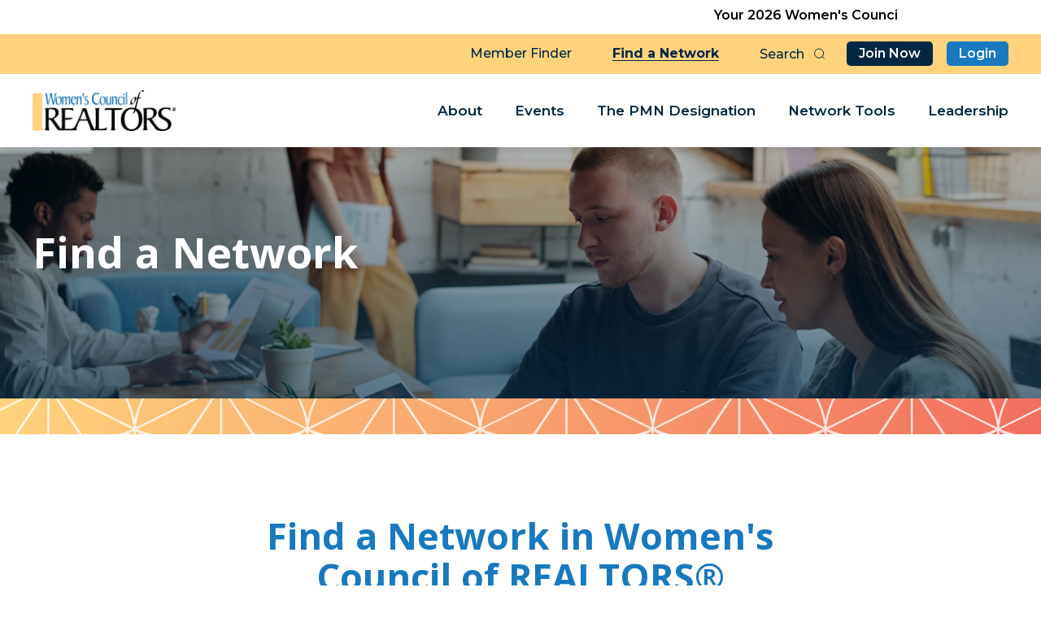

--- FILE ---
content_type: text/css
request_url: https://www.wcr.org/wp-content/themes/wcor/assets/css/custom-styles.css?ver=1769556419
body_size: 42710
content:
/*
Table Of Contents

 1.) Typography
 2.) Default Styles
 3.) Header - Main
 4.) Content - Main
 5.) Footer - Main
 6.) Inner - Pages
 7.) Modals
 8.) Text - Colors / Wordpress Cores

========================================*/

/*
 1.) Typography
----------------------------------------*/

/*
.gf-montserrat { font-family: "Montserrat",sans-serif; }
.cf-gill-sans { font-family: "Gill Sans",sans-serif; }
*/


/*
 2.) Default Styles
----------------------------------------*/

h1,
.h1,
h2,
.h2,
h3,
.h3,
h4,
.h4,
h5,
.h5,
h6,
.h6,
p,
ol,
ul,
li {
	padding: 0;
	margin: 0;
}

body {
	-webkit-font-smoothing: antialiased;
	text-shadow: 1px 1px 1px rgba(0, 0, 0, 0.004);
	font-family: "Montserrat", sans-serif;
	font-weight: 400;
	font-size: 18px;
	color: #002843;
	line-height: 28px;
	background: #ffffff;
	margin: 0;
	padding: 0;
}

sub,
sup {
	font-size: 60%;
}

/*sup {
	top: 0;
}*/

sub {
	bottom: 0;
}

img {
	max-width: 100%;
	height: auto;
}

hr {
	margin: 1rem 0;
	color: #ffd27c;
	background-color: #ffd27c;
	border: 0;
	opacity: 1;
}

@media (max-width: 767px) {
	body {
		font-size: 16px;
		line-height: 1.3;
	}
}


/*= Links
=======================================================*/

a {
	font-weight: 700;
	color: #f26f5e;
	text-decoration: none;
	-webkit-transition: all .25s ease-out;
	-moz-transition: all .25s ease-out;
	-o-transition: all .25s ease-out;
	transition: all .25s ease-out;
	cursor: pointer;
}

a:hover,
a:focus,
a:active {
	color: #f26f5e;
	text-decoration: underline;
}

a:visited {
	outline: 0;
}

a[href^="mailto:"] {
	/*word-break: break-all;*/
	word-break: keep-all;
}

.link-alt {
	font-weight: inherit;
	color: inherit;
	text-decoration: underline;
}

a.link-alt:hover,
a.link-alt:focus,
a.link-alt:active {
	color: #f26f5e;
}

/*= Headings: P, H1, H2, H3, H4, H5, H6
=======================================================*/

h1,
.h1,
h2,
.h2,
h3,
.h3,
h4,
.h4,
h5,
.h5,
h6,
.h6 {
	font-family: 'Gill Sans', 'Gill Sans Nova', 'Gill Sans MT', 'Open Sans', Lato, sans-serif;
	font-weight: 700;
	color: #1879be;
	padding-bottom: 20px;
}

h1+p,
.h1+p,
h2+p,
.h2+p,
h3+p,
.h3+p,
h4+p,
.h4+p,
h5+p,
.h5+p,
h6+p,
.h6+p {
	margin-top: -5px;
}

h1,
.h1 {
	font-size: 52px;
	line-height: 60px;
}

h2,
.h2 {
	font-size: 45px;
	line-height: 50px;
}

h3,
.h3 {
	font-size: 30px;
	line-height: 35px;
}

h4,
.h4 {
	font-size: 25px;
	line-height: 30px;
	padding-bottom: 20px;
}

h5,
.h5,
h6,
.h6 {
	font-size: 22px;
	line-height: 27px;
	padding-bottom: 20px;
}

h1 a,
h2 a,
h3 a,
h4 a,
h5 a,
h6 a {
	font-weight: inherit;
	color: inherit;
}

h1:last-child,
.h1:last-child,
h2:last-child,
.h2:last-child,
h3:last-child,
.h3:last-child,
h4:last-child,
.h4:last-child,
h5:last-child,
.h5:last-child,
h6:last-child,
.h6:last-child {
	padding-bottom: 0;
}

p {
	padding-bottom: 25px;
}

p:last-child {
	padding-bottom: 0;
}

.txt {
	margin-bottom: 60px;
}

.txt:last-child {
	margin-bottom: 0;
}

em {
	font-style: italic;
}

em.fal,
em.far,
em.fas,
em.fab {
	font-style: normal;
}

strong {
	font-weight: 700;
}

h1 strong,
.h1 strong,
h2 strong,
.h2 strong,
h3 strong,
.h3 strong,
h4 strong,
.h4 strong,
h5 strong,
.h5 strong,
h6 strong,
.h6 strong {
	font-weight: 700;
	color: #f26f5e;
}

.h3 strong,
.h4 strong,
.h5 strong,
.h6 strong {
	font-weight: 700;
}

@media (max-width: 1199px) {

	h1,
	.h1 {
		font-size: 46px;
		line-height: 54px;
	}

	h2,
	.h2 {
		font-size: 40px;
		line-height: 46px;
	}
}

@media (max-width: 767px) {

	h1,
	.h1,
	h2,
	.h2,
	h3,
	.h3,
	h4,
	.h4,
	h5,
	.h5,
	h6,
	.h6 {
		padding-bottom: 23px;
	}

	h1,
	.h1 {
		font-size: 40px;
		line-height: 48px;
	}

	h2,
	.h2 {
		font-size: 32px;
		line-height: 38px;
	}

	h3,
	.h3 {
		font-size: 26px;
		line-height: 32px;
	}

	.txt {
		margin-bottom: 50px;
	}
}


/*= Unorder List
=======================================================*/

ul,
ol {
	list-style: none;
}

li {
	position: relative;
	padding-left: 21px;
	padding-bottom: 15px;
}

ul li:before {
	content: "";
	width: 6px;
	height: 6px;
	float: left;
	background: #f26f5e;
	border-radius: 9000px;
	position: absolute;
	top: 11px;
	left: 0;
}

ul:last-child li:last-child,
ol:last-child li:last-child {
	padding-bottom: 0;
}

ul li ul,
ol li ol {
	padding: 15px 0 0 0;
}


/* List - ALT */
.alt-li ul,
.alt-li ol {
	padding-top: 15px;
}

.alt-li li {
	padding-left: 24px;
}

.alt-li li:before {
	width: 11px;
	height: 11px;
	top: 9px;
}

@media (max-width: 767px) {
	ul li:before {
		top: 7px;
	}

	.alt-li li:before {
		width: 8px;
		height: 8px;
		top: 8px;
	}
}


/*= Order List
=======================================================*/

ol {
	counter-reset: item;
}

ol>li {
	counter-increment: item;
	padding-left: 42px;
}

ol>li:before {
	content: counter(item);
	width: 25px;
	height: 25px;
	float: left;
	font-weight: 700;
	font-size: 16px;
	color: #ffffff;
	line-height: 25px;
	text-align: center;
	background: #f26f5e;
	border-radius: 9000px;
	position: absolute;
	top: 1px;
	left: 0;
}


/* #Input Styles
================================================= */

select,
textarea,
input[type="text"],
input[type="password"],
input[type="datetime"],
input[type="datetime-local"],
input[type="date"],
input[type="month"],
input[type="time"],
input[type="week"],
input[type="number"],
input[type="email"],
input[type="url"],
input[type="search"],
input[type="tel"],
input[type="color"],
.uneditable-input {
	border-radius: 0;
	-webkit-box-shadow: none;
	-moz-box-shadow: none;
	box-shadow: none;
	outline: 0;
}

select,
textarea,
input {
	-webkit-transition: border linear 0.2s, box-shadow linear 0.2s;
	-moz-transition: border linear 0.2s, box-shadow linear 0.2s;
	-ms-transition: border linear 0.2s, box-shadow linear 0.2s;
	-o-transition: border linear 0.2s, box-shadow linear 0.2s;
	transition: border linear 0.2s, box-shadow linear 0.2s;
}

label {
	width: 100%;
	font-family: "Montserrat", sans-serif;
	font-weight: 400;
	font-size: 18px;
	color: inherit;
	line-height: 24px;
	padding: 0;
	margin: 0 0 10px 0;
}

select,
textarea,
input[type="text"],
input[type="password"],
input[type="datetime"],
input[type="datetime-local"],
input[type="date"],
input[type="month"],
input[type="time"],
input[type="week"],
input[type="number"],
input[type="email"],
input[type="url"],
input[type="search"],
input[type="tel"],
input[type="color"],
.uneditable-input {
	width: 100%;
	height: 60px;
	font-family: "Montserrat", sans-serif;
	font-weight: 400;
	font-size: 18px;
	color: #002843;
	line-height: 24px;
	white-space: nowrap;
	text-overflow: ellipsis;
	background: #ffffff;
	box-shadow: inset #1879be 0 0 0 1px;
	border: none;
	border-radius: 10px;
	outline: none;
	-webkit-appearance: none;
	-moz-appearance: none;
	appearance: none;
	overflow: hidden;
	position: relative;
	padding: 15px 32px;
	margin: 0;
}

textarea {
	height: 185px;
	line-height: 28px;
	white-space: normal;
	outline: none;
	resize: none;
	padding-top: 20px;
	padding-bottom: 20px;
}

select {
	background-image: url(../img/chevron-down.svg);
	background-size: 24px auto;
	background-repeat: no-repeat;
	background-position: top 23px right 23px;
	-webkit-appearance: none;
	-moz-appearance: none;
	appearance: none;
	padding-top: 0;
	padding-right: 70px;
	padding-bottom: 0;
}

select::-ms-expand {
	display: none;
}

select.colorize expand-item:not([disabled]) {
	color: #002843;
}

select.colorize expand-item.def:not([disabled]),
select.colorize.empty:not([disabled]) {
	color: rgba(0, 0, 0, .50);
}

::-webkit-input-placeholder,
::-webkit-textarea-placeholder {
	color: rgba(0, 0, 0, .50);
}

input::-moz-placeholder,
textarea::-moz-placeholder {
	color: rgba(0, 0, 0, .50);
}

::-moz-placeholder {
	color: rgba(0, 0, 0, .50);
}

::-ms-input-placeholder {
	color: rgba(0, 0, 0, .50);
}

select:focus,
textarea:focus,
input[type="text"]:focus,
input[type="password"]:focus,
input[type="datetime"]:focus,
input[type="datetime-local"]:focus,
input[type="date"]:focus,
input[type="month"]:focus,
input[type="time"]:focus,
input[type="week"]:focus,
input[type="number"]:focus,
input[type="email"]:focus,
input[type="url"]:focus,
input[type="search"]:focus,
input[type="tel"]:focus,
input[type="color"]:focus,
.uneditable-input:focus {
	box-shadow: inset #1879be 0 0 0 1px, 0px 0px 20px rgba(0, 0, 0, .15);
	outline: 0;
}

@media (max-width: 767px) {
	label {
		font-size: 16px;
		line-height: 22px;
	}

	select,
	textarea,
	input[type="text"],
	input[type="password"],
	input[type="datetime"],
	input[type="datetime-local"],
	input[type="date"],
	input[type="month"],
	input[type="time"],
	input[type="week"],
	input[type="number"],
	input[type="email"],
	input[type="url"],
	input[type="search"],
	input[type="tel"],
	input[type="color"],
	.uneditable-input {
		height: 55px;
		font-size: 16px;
		line-height: 22px;
		padding: 14px 27px;
	}

	textarea {
		height: 175px;
		line-height: 26px;
		padding-top: 20px;
		padding-bottom: 20px;
	}

	select {
		background-size: 20px auto;
		background-position: top 22px right 20px;
		padding-right: 50px;
	}
}


/* Error */
.error {
	display: none;
}

.error-wrap .error {
	width: 100%;
	font-weight: 400;
	font-size: 16px;
	color: #f26f5e;
	line-height: 26px;
	overflow: hidden;
	padding: 0;
	margin: 5px 0 0 0;
	display: block;
}

.error-wrap select,
.error-wrap textarea,
.error-wrap input[type="text"],
.error-wrap input[type="password"],
.error-wrap input[type="datetime"],
.error-wrap input[type="datetime-local"],
.error-wrap input[type="date"],
.error-wrap input[type="month"],
.error-wrap input[type="time"],
.error-wrap input[type="week"],
.error-wrap input[type="number"],
.error-wrap input[type="email"],
.error-wrap input[type="url"],
.error-wrap input[type="search"],
.error-wrap input[type="tel"],
.error-wrap input[type="color"],
.error-wrap .uneditable-input {
	box-shadow: inset #f26f5e 0 0 0 2px;
}

@media (max-width: 767px) {
	.error-wrap .error {
		font-size: 14px;
		line-height: 24px;
	}
}


/* Form - Check */
.form-check {
	width: 100%;
	min-height: 24px;
	float: none;
	display: inline-block;
	vertical-align: top;
	position: relative;
	padding: 0 0 0 40px;
	margin: 0 0 15px 0;
}

.form-check:last-child {
	margin-bottom: 0;
}

.form-check .form-check-input {
	width: 24px;
	height: 24px;
	float: none;
	display: inline-block;
	vertical-align: top;
	background: #ffffff;
	border: 1px solid #1879be;
	border-radius: 900px;
	box-shadow: none;
	outline: 0;
	position: absolute;
	top: -1px;
	left: 0;
	padding: 0;
	margin: 0;
}

.form-check .form-check-input[type="checkbox"] {
	border-radius: 5px;
}

.form-check .form-check-input:focus,
.form-check .form-check-input:active {
	filter: brightness(100%);
}

.form-check .form-check-input:checked {
	background-repeat: no-repeat;
	background-image: url(../img/square-solid.svg);
	background-position: center center;
	background-size: 14px auto;
}

.form-check .form-check-input:checked[type="radio"] {
	background-image: url(../img/circle-solid.svg);
	background-size: 14px auto;
}

.form-check .form-check-label {
	position: relative;
	z-index: 1;
	padding: 0;
	margin: 0;
}

.form-check-wrap .form-input {
	width: 100%;
	display: inline-block;
	vertical-align: top;
	position: relative;
	padding: 0 0 0 37px;
}

.form-check-wrap .form-input input,
.form-check-wrap .form-input textarea,
.form-check-wrap .form-input select {
	margin-top: 6px;
}

.form-check-wrap {
	width: 100%;
	display: inline-block;
	vertical-align: top;
	margin-bottom: 12px;
}

.form-check-wrap:last-child {
	margin-bottom: 0;
}

.form-check-wrap .form-check {
	margin-bottom: 0;
}


/* File - Upload */
input[type=file] {
	width: 100%;
	font-size: 18px;
	line-height: 24px;
}

input[type=file]::file-selector-button {
	font-family: "Montserrat", sans-serif;
	font-weight: 600;
	font-size: 16px;
	color: #ffffff;
	line-height: 22px;
	background: #1879be;
	border-radius: 10px;
	border: none;
	cursor: pointer;
	-webkit-transition: all .25s ease-out;
	-moz-transition: all .25s ease-out;
	-o-transition: all .25s ease-out;
	transition: all .25s ease-out;
	outline: 0;
	padding: 20px 40px;
	margin: 0 20px 0 0;
}

input[type=file]::file-selector-button:hover {
	color: #ffffff;
	background: #002843;
}

.txt-size {
	margin-top: 15px;
}

@media (max-width: 767px) {
	input[type=file] {
		font-size: 16px;
		line-height: 22px;
	}

	input[type=file]::file-selector-button {
		font-size: 16px;
		line-height: 22px;
		padding: 17px 30px;
	}

	.upload-wrap {
		overflow: hidden;
	}
}

/* Gravity Form */
.gform_required_legend {
	font-size: 14px;
	font-style: italic;
	padding-bottom: 10px !important;
}

.gform_wrapper.gravity-theme .gform_submission_error .gform-icon {
	display: none;
}

.gform_wrapper.gravity-theme .gform_submission_error {
	font-size: 18px;
	line-height: 1.3;
	margin-bottom: 20px;
}

.gform_wrapper.gravity-theme .validation_message {
	padding-top: 7px;
	font-size: 16px;
}

.gform_wrapper.gravity-theme .gform_submission_error,
.gform_wrapper.gravity-theme .validation_message {
	color: red;
	font-weight: bold;
}

.gform_wrapper.gravity-theme .gfield_choice_all_toggle,
.gform_wrapper.gravity-theme .gform_button_select_files {
	font-size: 15px;
	text-decoration: underline;
}

.gform_wrapper.gravity-theme label,
.gform_wrapper.gravity-theme legend {
	font-size: 18px;
}

.gform_wrapper.gravity-theme label+.gfield_description {
	margin-top: -8px;
	margin-bottom: 10px;
}

.gform_wrapper.gravity-theme .gfield_description {
	font-size: 15px;
	opacity: 0.8;
}

.gform_wrapper .ginput_container.ginput_container_consent {
	display: inline-flex;
}

.gform_wrapper .ginput_container.ginput_container_consent input {
	float: none;
	margin-right: 10px;
	top: -5px;
	position: relative;
}

.gform_wrapper.gravity-theme .field_sublabel_above .ginput_complex input {
	grid-column: span 6;
	-ms-grid-column-span: 6;
}

.gform_wrapper.gravity-theme .field_sublabel_above .ginput_complex {
	justify-content: space-between;
	display: flex;
}

.gform-grid-col {
	width: 48%;
}

@media screen and (max-width: 786px) {
	.gform_wrapper.gravity-theme .field_sublabel_above .ginput_complex {
		display: block;
	}
}

/* #Buttons
================================================== */

/* Arrow Right */
@keyframes arrowright {
	0% {
		margin-left: 9px;
		margin-right: 0;
	}

	75% {
		margin-left: 18px;
		margin-right: -9px;
	}

	100% {
		margin-left: 9px;
		margin-right: 0;
	}
}

@-webkit-keyframes arrowright {
	0% {
		margin-left: 9px;
		margin-right: 0;
	}

	75% {
		margin-left: 18px;
		margin-right: -9px;
	}

	100% {
		margin-left: 9px;
		margin-right: 0;
	}
}

/* Arrow Left */
@keyframes arrowleft {
	0% {
		margin-right: 9px;
		margin-left: 0;
	}

	75% {
		margin-right: 18px;
		margin-left: -9px;
	}

	100% {
		margin-right: 9px;
		margin-left: 0;
	}
}

@-webkit-keyframes arrowleft {
	0% {
		margin-right: 9px;
		margin-left: 0;
	}

	75% {
		margin-right: 18px;
		margin-left: -9px;
	}

	100% {
		margin-right: 9px;
		margin-left: 0;
	}
}

/* Arrow Down */
@keyframes arrowdown {
	0% {
		margin-top: 0;
		margin-bottom: 0;
	}

	75% {
		margin-top: 6px;
		margin-bottom: -6px;
	}

	100% {
		margin-top: 0;
		margin-bottom: 0;
	}
}

@-webkit-keyframes arrowdown {
	0% {
		margin-top: 0;
		margin-bottom: 0;
	}

	75% {
		margin-top: 6px;
		margin-bottom: -6px;
	}

	100% {
		margin-top: 0;
		margin-bottom: 0;
	}
}

/* Icon Zoom In/Out */
@keyframes zoominout {
	0% {
		-webkit-transform: scale(1);
		-moz-transform: scale(1);
		transform: scale(1);
	}

	75% {
		-webkit-transform: scale(1.1);
		-moz-transform: scale(1.1);
		transform: scale(1.1);
	}

	100% {
		-webkit-transform: scale(1);
		-moz-transform: scale(1);
		transform: scale(1);
	}
}

@-webkit-keyframes zoominout {
	0% {
		-webkit-transform: scale(1);
		-moz-transform: scale(1);
		transform: scale(1);
	}

	75% {
		-webkit-transform: scale(1.1);
		-moz-transform: scale(1.1);
		transform: scale(1.1);
	}

	100% {
		-webkit-transform: scale(1);
		-moz-transform: scale(1);
		transform: scale(1);
	}
}


/* Custom - Select */
button {
	background: none;
	border: none;
	box-shadow: none;
	text-decoration: none;
	white-space: normal;
	cursor: pointer;
	outline: 0;
	padding: 0;
	margin: 0;
}

button:hover,
button:focus,
button:active,
button:active:focus,
button.active,
button.active:focus {
	outline: 0;
}

.btn,
input[type="button"],
input[type="submit"] {
	min-width: 130px;
	width: auto;
	height: auto;
	float: none;
	display: inline-block;
	vertical-align: middle;
	font-family: "Montserrat", sans-serif;
	font-weight: 700;
	font-size: 16px;
	color: #ffffff;
	line-height: 22px;
	text-align: center;
	text-decoration: none;
	white-space: normal;
	background: #1879be;
	box-shadow: none;
	border-radius: 10px;
	border: none;
	overflow: hidden;
	position: relative;
	z-index: 1;
	cursor: pointer;
	outline: 0;
	-webkit-transition: all .25s ease-out;
	-moz-transition: all .25s ease-out;
	-o-transition: all .25s ease-out;
	transition: all .25s ease-out;
	padding: 14px 20px;
	margin: 0;
}

.btn em {
	font-size: 100%;
	position: relative;
	top: 0;
	margin: 0 0 0 9px;
}

.btn:hover,
.btn:focus,
.btn:active,
.btn:active:focus,
.btn.active,
.btn.active:focus,
input[type="button"]:hover,
input[type="button"]:focus,
input[type="button"]:active,
input[type="button"]:active:focus,
input[type="button"].active,
input[type="button"].active:focus,
input[type="submit"]:hover,
input[type="submit"]:focus,
input[type="submit"]:active,
input[type="submit"]:active:focus,
input[type="submit"].active,
input[type="submit"].active:focus,
.btn:not(:disabled):not(.disabled).active {
	color: #ffffff;
	text-decoration: none;
	background: #002843;
	box-shadow: none;
	outline: 0;
}

.btn:hover em.fa-chevron-right,
.btn:focus em.fa-chevron-right,
.btn:active em.fa-chevron-right,
.btn:active:focus em.fa-chevron-right,
.btn.active em.fa-chevron-right,
.btn.active:focus em.fa-chevron-right {
	animation: arrowright 0.5s linear 1;
	-webkit-animation-name: arrowright 0.5s linear 1;
}

.form-theme-color-navy .btn,
.form-theme-color-navy button,
.form-theme-color-navy input[type="submit"],
.btn-navy,
input.btn-navy[type="button"],
input.btn-navy[type="submit"] {
	color: #ffffff !important;
	background: #002843 !important;
}

.form-theme-color-navy .btn:hover,
.form-theme-color-navy button:hover,
.form-theme-color-navy input[type="submit"]:hover,
.form-theme-color-navy .btn:focus,
.form-theme-color-navy button:focus,
.form-theme-color-navy input[type="submit"]:focus,
.btn-navy:hover,
.btn-navy:focus,
.btn-navy:active,
.btn-navy:active:focus,
.btn-navy.active,
.btn-navy.active:focus,
input.btn-navy[type="button"]:hover,
input.btn-navy[type="button"]:focus,
input.btn-navy[type="button"]:active,
input.btn-navy[type="button"]:active:focus,
input.btn-navy[type="button"].active,
input.btn-navy[type="button"].active:focus,
input.btn-navy[type="submit"]:hover,
input.btn-navy[type="submit"]:focus,
input.btn-navy[type="submit"]:active,
input.btn-navy[type="submit"]:active:focus,
input.btn-navy[type="submit"].active,
input.btn-navy[type="submit"].active:focus,
.btn-navy:not(:disabled):not(.disabled).active {
	background: #1879be !important;
}

.form-theme-color-yellow .btn,
.form-theme-color-yellow button,
.form-theme-color-yellow input[type="submit"],
.btn-yellow,
input.btn-yellow[type="button"],
input.btn-yellow[type="submit"] {
	color: #002843 !important;
	background: #ffd27c !important;
}

.form-theme-color-yellow .btn:hover,
.form-theme-color-yellow button:hover,
.form-theme-color-yellow input[type="submit"]:hover,
.form-theme-color-yellow .btn:focus,
.form-theme-color-yellow button:focus,
.form-theme-color-yellow input[type="submit"]:focus,
.btn-yellow:hover,
.btn-yellow:focus,
.btn-yellow:active,
.btn-yellow:active:focus,
.btn-yellow.active,
.btn-yellow.active:focus,
input.btn-yellow[type="button"]:hover,
input.btn-yellow[type="button"]:focus,
input.btn-yellow[type="button"]:active,
input.btn-yellow[type="button"]:active:focus,
input.btn-yellow[type="button"].active,
input.btn-yellow[type="button"].active:focus,
input.btn-yellow[type="submit"]:hover,
input.btn-yellow[type="submit"]:focus,
input.btn-yellow[type="submit"]:active,
input.btn-yellow[type="submit"]:active:focus,
input.btn-yellow[type="submit"].active,
input.btn-yellow[type="submit"].active:focus,
.btn-yellow:not(:disabled):not(.disabled).active {
	color: #ffffff !important;
	background: #002843 !important;
}

.form-theme-color-blue .btn,
.form-theme-color-blue button,
.form-theme-color-blue input[type="submit"],
.btn-blue,
input.btn-blue[type="button"],
input.btn-blue[type="submit"] {
	color: #ffffff !important;
	background: #1879be !important;
}

.form-theme-color-blue .btn:hover,
.form-theme-color-blue button:hover,
.form-theme-color-blue input[type="submit"]:hover,
.form-theme-color-blue .btn:focus,
.form-theme-color-blue button:focus,
.form-theme-color-blue input[type="submit"]:focus,
.btn-blue:hover,
.btn-blue:focus,
.btn-blue:active,
.btn-blue:active:focus,
.btn-blue.active,
.btn-blue.active:focus,
input.btn-blue[type="button"]:hover,
input.btn-blue[type="button"]:focus,
input.btn-blue[type="button"]:active,
input.btn-blue[type="button"]:active:focus,
input.btn-blue[type="button"].active,
input.btn-blue[type="button"].active:focus,
input.btn-blue[type="submit"]:hover,
input.btn-blue[type="submit"]:focus,
input.btn-blue[type="submit"]:active,
input.btn-blue[type="submit"]:active:focus,
input.btn-blue[type="submit"].active,
input.btn-blue[type="submit"].active:focus,
.btn-blue:not(:disabled):not(.disabled).active {
	background: #002843 !important;
}

.btn-yellow2,
input.btn-yellow2[type="button"],
input.btn-yellow2[type="submit"] {
	color: #002843;
	background: #ffd27c;
}

.btn-yellow2:hover,
.btn-yellow2:focus,
.btn-yellow2:active,
.btn-yellow2:active:focus,
.btn-yellow2.active,
.btn-yellow2.active:focus,
input.btn-yellow2[type="button"]:hover,
input.btn-yellow2[type="button"]:focus,
input.btn-yellow2[type="button"]:active,
input.btn-yellow2[type="button"]:active:focus,
input.btn-yellow2[type="button"].active,
input.btn-yellow2[type="button"].active:focus,
input.btn-yellow2[type="submit"]:hover,
input.btn-yellow2[type="submit"]:focus,
input.btn-yellow2[type="submit"]:active,
input.btn-yellow2[type="submit"]:active:focus,
input.btn-yellow2[type="submit"].active,
input.btn-yellow2[type="submit"].active:focus,
.btn-yellow2:not(:disabled):not(.disabled).active {
	color: #ffffff;
	background: #002843;
}

.btn-blank,
input.btn-blank[type="button"],
input.btn-blank[type="submit"] {
	color: #1879be;
	background: none;
	box-shadow: inset #1879be 0 0 0 1px;
}

.btn-blank:hover,
.btn-blank:focus,
.btn-blank:active,
.btn-blank:active:focus,
.btn-blank.active,
.btn-blank.active:focus,
input.btn-blank[type="button"]:hover,
input.btn-blank[type="button"]:focus,
input.btn-blank[type="button"]:active,
input.btn-blank[type="button"]:active:focus,
input.btn-blank[type="button"].active,
input.btn-blank[type="button"].active:focus,
input.btn-blank[type="submit"]:hover,
input.btn-blank[type="submit"]:focus,
input.btn-blank[type="submit"]:active,
input.btn-blank[type="submit"]:active:focus,
input.btn-blank[type="submit"].active,
input.btn-blank[type="submit"].active:focus,
.btn-blank:not(:disabled):not(.disabled).active {
	color: #ffffff;
	background: #1879be;
}

.btn-blank-navy,
input.btn-blank-navy[type="button"],
input.btn-blank-navy[type="submit"] {
	color: #002843;
	background: none;
	box-shadow: inset #002843 0 0 0 1px;
}

.btn-blank-navy:hover,
.btn-blank-navy:focus,
.btn-blank-navy:active,
.btn-blank-navy:active:focus,
.btn-blank-navy.active,
.btn-blank-navy.active:focus,
input.btn-blank-navy[type="button"]:hover,
input.btn-blank-navy[type="button"]:focus,
input.btn-blank-navy[type="button"]:active,
input.btn-blank-navy[type="button"]:active:focus,
input.btn-blank-navy[type="button"].active,
input.btn-blank-navy[type="button"].active:focus,
input.btn-blank-navy[type="submit"]:hover,
input.btn-blank-navy[type="submit"]:focus,
input.btn-blank-navy[type="submit"]:active,
input.btn-blank-navy[type="submit"]:active:focus,
input.btn-blank-navy[type="submit"].active,
input.btn-blank-navy[type="submit"].active:focus,
.btn-blank-navy:not(:disabled):not(.disabled).active {
	color: #ffffff;
	background: #002843;
}

.btn-blank-yellow,
input.btn-blank-yellow[type="button"],
input.btn-blank-yellow[type="submit"] {
	color: #ffd27c;
	background: none;
	box-shadow: inset #ffd27c 0 0 0 1px;
}

.btn-blank-yellow:hover,
.btn-blank-yellow:focus,
.btn-blank-yellow:active,
.btn-blank-yellow:active:focus,
.btn-blank-yellow.active,
.btn-blank-yellow.active:focus,
input.btn-blank-yellow[type="button"]:hover,
input.btn-blank-yellow[type="button"]:focus,
input.btn-blank-yellow[type="button"]:active,
input.btn-blank-yellow[type="button"]:active:focus,
input.btn-blank-yellow[type="button"].active,
input.btn-blank-yellow[type="button"].active:focus,
input.btn-blank-yellow[type="submit"]:hover,
input.btn-blank-yellow[type="submit"]:focus,
input.btn-blank-yellow[type="submit"]:active,
input.btn-blank-yellow[type="submit"]:active:focus,
input.btn-blank-yellow[type="submit"].active,
input.btn-blank-yellow[type="submit"].active:focus,
.btn-blank-yellow:not(:disabled):not(.disabled).active {
	color: #1879be;
	background: #ffd27c;
}

.btn-blank-yellow2,
input.btn-blank-yellow2[type="button"],
input.btn-blank-yellow2[type="submit"] {
	color: #ffd27c;
	background: none;
	box-shadow: inset #ffd27c 0 0 0 1px;
}

.btn-blank-yellow2:hover,
.btn-blank-yellow2:focus,
.btn-blank-yellow2:active,
.btn-blank-yellow2:active:focus,
.btn-blank-yellow2.active,
.btn-blank-yellow2.active:focus,
input.btn-blank-yellow2[type="button"]:hover,
input.btn-blank-yellow2[type="button"]:focus,
input.btn-blank-yellow2[type="button"]:active,
input.btn-blank-yellow2[type="button"]:active:focus,
input.btn-blank-yellow2[type="button"].active,
input.btn-blank-yellow2[type="button"].active:focus,
input.btn-blank-yellow2[type="submit"]:hover,
input.btn-blank-yellow2[type="submit"]:focus,
input.btn-blank-yellow2[type="submit"]:active,
input.btn-blank-yellow2[type="submit"]:active:focus,
input.btn-blank-yellow2[type="submit"].active,
input.btn-blank-yellow2[type="submit"].active:focus,
.btn-blank-yellow2:not(:disabled):not(.disabled).active {
	color: #002843;
	background: #ffd27c;
}

.btn:focus,
input[type="button"]:focus,
input[type="submit"]:focus {
	outline: 5px auto -webkit-focus-ring-color;
	outline-offset: 2px;
}

.disabled {
	cursor: not-allowed;
	filter: alpha(opacity=65);
	opacity: .65;
}

.btn.disabled,
.btn[disabled],
fieldset[disabled] .btn {
	cursor: not-allowed;
	filter: alpha(opacity=65);
	-webkit-box-shadow: none;
	box-shadow: none;
	opacity: .65;
}

a.btn.disabled,
fieldset[disabled] a.btn {
	pointer-events: none;
}

.btn-center {
	width: 100%;
	float: none;
	display: inline-block;
	vertical-align: top;
	text-align: center;
}

.btn-out {
	width: 100%;
	float: none;
	display: inline-block;
	vertical-align: top;
	margin-top: 25px;
}

.btn-wrap {
	display: -ms-flexbox;
	display: flex;
	-ms-flex-wrap: wrap;
	flex-wrap: wrap;
	align-items: center;
	margin: 25px -8px -16px -8px;
}

.btn-wrap .btn {
	float: left;
	margin: 0 8px 16px 8px;
}

@media (max-width: 1199px) {

	.btn-out,
	.btn-wrap {
		margin-top: 20px;
	}
}

@media (max-width: 767px) {

	.btn,
	input[type="button"],
	input[type="submit"] {
		font-size: 16px;
		line-height: 22px;
	}

	.btn-out,
	.btn-wrap {
		margin-top: 15px;
	}
}


/* Table */
table,
tbody,
thead,
tr,
th,
td {
	width: 100%;
	border-spacing: 0;
	border-collapse: collapse;
	padding: 0;
	margin: 0;
}


/* Figure */
figure,
.figure {
	vertical-align: top;
}

.break-word {
	word-wrap: break-word;
}


/* #Owl-carousel
=======================================================*/

.owl-carousel {
	display: none;
	width: 100%;
	-webkit-tap-highlight-color: transparent;
	/* position relative and z-index fix webkit rendering fonts issue */
	position: relative;
	z-index: 1;
}

.owl-carousel .owl-stage {
	position: relative;
	-ms-touch-action: pan-Y;
	touch-action: manipulation;
	-moz-backface-visibility: hidden;
	/* fix firefox animation glitch */
}

.owl-carousel .owl-stage:after {
	content: ".";
	display: block;
	clear: both;
	visibility: hidden;
	line-height: 0;
	height: 0;
}

.owl-carousel .owl-stage-outer {
	position: relative;
	overflow: hidden;
	/* fix for flashing background */
	-webkit-transform: translate3d(0px, 0px, 0px);
}

.owl-carousel .owl-wrapper,
.owl-carousel .owl-item {
	-webkit-backface-visibility: hidden;
	-moz-backface-visibility: hidden;
	-ms-backface-visibility: hidden;
	-webkit-transform: translate3d(0, 0, 0);
	-moz-transform: translate3d(0, 0, 0);
	-ms-transform: translate3d(0, 0, 0);
}

.owl-carousel .owl-item {
	position: relative;
	min-height: 1px;
	float: left;
	-webkit-backface-visibility: hidden;
	-webkit-tap-highlight-color: transparent;
	-webkit-touch-callout: none;
}

.owl-carousel .owl-item img {
	width: 100%;
	display: inline-block;
}

.owl-carousel .owl-nav .owl-prev,
.owl-carousel .owl-nav .owl-next,
.owl-carousel .owl-dot {
	-webkit-user-select: none;
	-khtml-user-select: none;
	-moz-user-select: none;
	-ms-user-select: none;
	user-select: none;
}

.owl-carousel.owl-loaded {
	display: block;
}

.owl-carousel.owl-loading {
	opacity: 0;
	display: block;
}

.owl-carousel.owl-hidden {
	opacity: 0;
}

.owl-carousel.owl-refresh .owl-item {
	visibility: hidden;
}

.owl-carousel.owl-drag .owl-item {
	-ms-touch-action: pan-y;
	touch-action: pan-y;
	-webkit-user-select: none;
	-moz-user-select: none;
	-ms-user-select: none;
	user-select: none;
}

.owl-carousel.owl-grab {
	cursor: move;
	cursor: grab;
}

.owl-carousel.owl-rtl {
	direction: rtl;
}

.owl-carousel.owl-rtl .owl-item {
	float: right;
}


/* No Js */
.no-js .owl-carousel {
	display: block;
}


/* Owl Carousel - Animate Plugin */
.owl-carousel .animated {
	animation-duration: 1000ms;
	animation-fill-mode: both;
}

.owl-carousel .owl-animated-in {
	z-index: 0;
}

.owl-carousel .owl-animated-out {
	z-index: 1;
}

.owl-carousel .fadeOut {
	animation-name: fadeOut;
}

@keyframes fadeOut {
	0% {
		opacity: 1;
	}

	100% {
		opacity: 0;
	}
}


/* Owl Carousel - Auto Height Plugin */
.owl-height {
	transition: height 500ms ease-in-out;
}


/* Owl Carousel - Lazy Load Plugin */
.owl-carousel .owl-item {
	/**
This is introduced due to a bug in IE11 where lazy loading combined with autoheight plugin causes a wrong
calculation of the height of the owl-item that breaks page layouts
*/
}

.owl-carousel .owl-item .owl-lazy {
	opacity: 0;
	transition: opacity 400ms ease;
}

.owl-carousel .owl-item .owl-lazy[src^=""],
.owl-carousel .owl-item .owl-lazy:not([src]) {
	max-height: 0;
}

.owl-carousel .owl-item img.owl-lazy {
	transform-style: preserve-3d;
}


/* Owl Carousel - Video Plugin */
.owl-carousel .owl-video-wrapper {
	position: relative;
	height: 100%;
	background: #000;
}

.owl-carousel .owl-video-play-icon {
	position: absolute;
	height: 80px;
	width: 80px;
	left: 50%;
	top: 50%;
	margin-left: -40px;
	margin-top: -40px;
	/*background: url("owl.video.play.png") no-repeat;*/
	cursor: pointer;
	z-index: 1;
	-webkit-backface-visibility: hidden;
	transition: transform 100ms ease;
}

.owl-carousel .owl-video-play-icon:hover {
	-ms-transform: scale(1.3, 1.3);
	transform: scale(1.3, 1.3);
}

.owl-carousel .owl-video-playing .owl-video-tn,
.owl-carousel .owl-video-playing .owl-video-play-icon {
	display: none;
}

.owl-carousel .owl-video-tn {
	opacity: 0;
	height: 100%;
	background-position: center center;
	background-repeat: no-repeat;
	background-size: contain;
	transition: opacity 400ms ease;
}

.owl-carousel .owl-video-frame {
	position: relative;
	z-index: 1;
	height: 100%;
	width: 100%;
}


/* #Slider Controls
================================================== */

/* Previous and Next */
.owl-nav button {
	width: 53px;
	height: 53px;
	display: flex;
	flex-wrap: wrap;
	align-items: center;
	justify-content: center;
	vertical-align: top;
	font-weight: inherit;
	font-size: 26px;
	color: #ffffff;
	line-height: 1em;
	text-decoration: none;
	text-align: center;
	background: #1879be;
	border: none;
	box-shadow: none;
	border-radius: 360px;
	position: absolute;
	top: 50%;
	-ms-transform: translate(0, -50%);
	-webkit-transform: translate(0, -50%);
	-moz-transform: translate(0, -50%);
	-o-transform: translate(0, -50%);
	transform: translate(0, -50%);
	cursor: pointer;
	z-index: 2;
	outline: 0;
	padding: 0;
}

.owl-nav button:hover,
.owl-nav button:focus,
.owl-nav button:active {
	color: #ffffff;
	background: #002843;
	outline: 0;
}

.owl-nav button.owl-prev {
	left: 0;
}

.owl-nav button.owl-next {
	right: 0;
}

.owl-nav button.disabled {
	cursor: default;
	pointer-events: none;
	opacity: .50;
}

.owl-nav.disabled {
	display: none;
}

@media (max-width: 1199px) {
	.owl-nav button {
		width: 40px;
		height: 40px;
		font-size: 20px;
	}
}


/* Bullets */
.owl-dots {
	width: 100%;
	text-align: center;
	overflow: hidden;
	margin: 40px 0 -5px 0;
}

.owl-dots button.owl-dot {
	width: 22px;
	height: 22px;
	background: #1879be;
	border: none;
	box-shadow: none;
	border-radius: 360px;
	-webkit-transition: all .25s ease-out;
	-moz-transition: all .25s ease-out;
	-o-transition: all .25s ease-out;
	transition: all .25s ease-out;
	position: relative;
	cursor: pointer;
	overflow: hidden;
	opacity: .45;
	padding: 0;
	margin: 0 9px 5px 9px;
}

.owl-dots button.owl-dot:hover,
.owl-dots button.owl-dot:focus,
.owl-dots button.owl-dot:active,
.owl-dots button.owl-dot.active {
	opacity: 1;
}

.owl-dots.disabled {
	display: none;
}

@media (max-width: 1199px) {
	.owl-dots {
		margin: 30px 0 -5px 0;
	}

	.owl-dots button.owl-dot {
		width: 16px;
		height: 16px;
		margin: 0 6px 5px 6px;
	}
}


/* #Flying focus
================================================== */

#flying-focus {
	position: absolute;
	margin: 0;
	background: transparent;
	-webkit-transition-property: left, top, width, height, opacity;
	transition-property: left, top, width, height, opacity;
	-webkit-transition-timing-function: cubic-bezier(0, 0.2, 0, 1);
	transition-timing-function: cubic-bezier(0, 0.2, 0, 1);
	visibility: hidden;
	pointer-events: none;
	box-shadow: -webkit-focus-ring-color 0 0 0 2px;
	border-radius: 0;
}

#flying-focus.flying-focus_visible {
	visibility: visible;
	z-index: 9999;
}

.flying-focus_target {
	outline: none !important;
	/* Doesn't work in Firefox :( */
}

/* http://stackoverflow.com/questions/71074/how-to-remove-firefoxs-dotted-outline-on-buttons-as-well-as-links/199319 */
.flying-focus_target::-moz-focus-inner {
	border: 0 !important;
}

/* Replace it with @supports rule when browsers catch up */
@media screen and (-webkit-min-device-pixel-ratio: 0) {
	#flying-focus {
		box-shadow: none;
		outline: 5px auto -webkit-focus-ring-color;
		outline-offset: -3px;
	}
}


/* Skip - Button */
.skip-btn {
	height: 47px;
	float: left;
	font-weight: 700;
	font-size: 18px;
	color: #ffffff;
	line-height: 47px;
	text-align: center;
	text-decoration: none;
	background: #1879be;
	border-radius: 5px;
	-webkit-transition: top 1s ease-out, background 1s linear;
	transition: top 1s ease-out, background 1s linear;
	overflow: hidden;
	position: absolute;
	z-index: 1001;
	top: -47px;
	left: 3px;
	opacity: 0;
	padding: 0 40px;
	margin: 0;
}

.skip-btn:focus,
.skip-btn:active {
	top: 3px;
	color: #ffffff;
	text-decoration: none;
	background: #1879be;
	-webkit-transition: top .1s ease-in, background .5s linear;
	transition: top .1s ease-in, background .5s linear;
	opacity: 1;
}


/*= Container - Main
=======================================================*/

.container-main {
	width: 100%;
	min-height: 100vh;
	float: left;
	display: flex;
	flex-direction: column;
	position: relative;
	overflow: hidden;
	z-index: 1;
}


/* Container */
.container {
	width: 100%;
	max-width: 1270px;
	padding: 0 40px;
}

@media (min-width: 768px) {
	.container.max-900 {
		max-width: 980px;
	}

	.container.max-970 {
		max-width: 1050px;
	}
}

@media (min-width: 992px) {
	.container.max-1410 {
		max-width: 1490px;
	}
}

@media (max-width: 767px) {
	.container {
		max-width: 680px;
		padding: 0 6%;
	}
}


/* Dropdown - Menu */
.dropdown-menu {
	font-size: inherit;
	z-index: 7;
}


/* Figure */
.figure {
	width: 100%;
	text-align: center;
	border-radius: 10px;
	position: relative;
	overflow: hidden;
	margin-bottom: 60px;
}

.figure:last-child {
	margin-bottom: 0;
}

.figure img {
	width: 100%;
	vertical-align: top;
}

@media (max-width: 767px) {
	.figure {
		margin-bottom: 50px;
	}
}


/* Figure - Caption */
.figure-caption {
	font-weight: inherit;
	font-style: italic;
	font-size: inherit;
	color: inherit;
	line-height: inherit;
	padding: 0;
	margin: 0 0 60px 0;
}

@media (max-width: 767px) {
	.figure-caption {
		margin-bottom: 50px;
	}
}


/* Figure - Group2 */
/* .figure-group2 {
	margin-bottom: 50px;
} */

.figure-group2 .figure,
.figure-group2 .figure-caption {
	margin-bottom: 35px;
}

.figure-group2 .figure:last-child,
.figure-group2 .figure-caption:last-child {
	margin-bottom: 35px;
}

@media (max-width: 767px) {
	/* 	.figure-group2 {
		margin-bottom: 50px;
	} */
}


/* Divider */
.divider {
	width: 100%;
	height: 2px;
	float: none;
	display: inline-block;
	vertical-align: top;
	overflow: hidden;
	margin-bottom: 60px;
}

.divider span {
	width: 100%;
	height: 1px;
	float: left;
	background: #1879be;
	text-indent: 99999px;
	overflow: hidden;
}

.divider:last-child {
	margin-bottom: 0;
}

@media (min-width: 992px) {
	.divider span {
		animation-delay: 1s;
	}
}

@media (max-width: 767px) {
	.divider {
		margin-bottom: 50px;
	}
}


/* Read - More */
.read-more {
	width: 100%;
	float: none;
	display: inline-block;
	vertical-align: top;
	margin: 5px 0 20px 0;
}

.read-more a,
.read-more .a {
	float: none;
	display: block;
	vertical-align: top;
	font-family: "Gill Sans", Lato, sans-serif;
	font-weight: 700;
	font-size: 18px;
	color: #002843;
	line-height: 24px;
	text-decoration: none;
	cursor: pointer;
	-webkit-transition: all .25s ease-out;
	-moz-transition: all .25s ease-out;
	-o-transition: all .25s ease-out;
	transition: all .25s ease-out;
	position: relative;
	z-index: 1;
	margin-bottom: 13px;
}

.read-more a:last-child,
.read-more .a:last-child {
	margin-bottom: 0;
}

.read-more a:after,
.read-more .a:after {
	content: "";
	width: 20px;
	height: 20px;
	display: inline-flex;
	flex-wrap: wrap;
	align-items: center;
	justify-content: center;
	vertical-align: middle;
	background: url(../img/arrow-circle-right.svg) no-repeat center center;
	background-size: 100% auto;
	text-indent: -9999px;
	position: relative;
	top: -2px;
	margin: 0 0 0 9px;
}

.read-more a:hover,
.read-more a:focus,
.read-more a:active,
a.box:hover .read-more .a,
a.box:focus .read-more .a,
a.box:active .read-more .a,
a.event-box:hover .read-more .a,
a.event-box:focus .read-more .a,
a.event-box:active .read-more .a {
	color: #f26f5e;
	text-decoration: underline;
}

.read-more a:hover:after,
.read-more a:focus:after,
.read-more a:active:after,
a.box:hover .read-more .a:after,
a.box:focus .read-more .a:after,
a.box:active .read-more .a:after,
a.event-box:hover .read-more .a:after,
a.event-box:focus .read-more .a:after,
a.event-box:active .read-more .a:after {
	animation: arrowright 0.5s linear 1;
	-webkit-animation-name: arrowright 0.5s linear 1;
}

.read-more.alt-white a,
.read-more.alt-white .a {
	color: #ffffff;
}

@media (max-width: 767px) {

	.read-more a,
	.read-more .a {
		font-size: 16px;
		line-height: 22px;
	}
}


/* Social - Links */
.social-links {
	width: 100%;
	float: none;
	display: inline-block;
	vertical-align: top;
	margin-bottom: 60px;
}

.social-links:last-child {
	margin-bottom: 0;
}

.social-links ul {
	float: none;
	display: inline-block;
	vertical-align: middle;
	padding: 0;
	margin: 0 -12px -15px -12px;
}

.social-links ul li {
	float: none;
	display: inline-block;
	vertical-align: middle;
	padding: 0;
	margin: 0 12px 15px 12px;
}

.social-links ul li:before {
	display: none;
}

.social-links ul li a {
	float: none;
	display: inline-block;
	vertical-align: middle;
	font-size: 32px;
	color: #ffd27c;
	line-height: 1em;
	text-decoration: none;
	overflow: hidden;
}

.social-links ul li a:hover,
.social-links ul li a:focus,
.social-links ul li a:active {
	color: #1879be;
	text-decoration: none;
}

.social-links ul li a.fa-facebook-f {
	font-size: 28px;
}

.social-links ul li a.fa-twitter {
	width: 27px;
	height: 24px;
	background: url(../img/x-yellow.svg) no-repeat center center;
	background-size: 100% auto;
	text-indent: -99999px;
}

.social-links ul li a.fa-twitter:hover,
.social-links ul li a.fa-twitter:focus,
.social-links ul li a.fa-twitter:active {
	background-image: url(../img/x-blue.svg);
}

@media (max-width: 767px) {
	.social-links {
		margin-bottom: 50px;
	}
}


/* Social - Links2 */
.social-links2 {
	width: 100%;
	float: none;
	display: inline-block;
	vertical-align: top;
	margin-bottom: 60px;
}

.social-links2:last-child {
	margin-bottom: 0;
}

.social-links2 ul {
	display: -ms-flexbox;
	display: flex;
	-ms-flex-wrap: wrap;
	flex-wrap: wrap;
	padding: 0;
	margin: 0 -5px -10px -5px;
}

.social-links2 ul li {
	float: left;
	padding: 0;
	margin: 0 5px 10px 5px;
}

.social-links2 ul li:before {
	display: none;
}

.social-links2 ul li span {
	display: none;
}

.social-links2 ul li a {
	width: 40px;
	height: 40px;
	float: left;
	font-size: 23px;
	color: #ffffff;
	line-height: 40px;
	text-align: center;
	text-decoration: none;
	background: #002843;
	border-radius: 360px;
}

.social-links2 ul li .fa-instagram {
	font-size: 140%;
}

.social-links2 ul li a:hover,
.social-links2 ul li a:active,
.social-links2 ul li a:focus {
	color: #ffffff;
	background: #1879be;
}

@media (max-width: 767px) {
	.social-links2 {
		margin-bottom: 50px;
	}
}


/* Icon - Play */
.icon-play {
	width: 100%;
	float: none;
	display: inline-block;
	vertical-align: top;
	text-decoration: none;
	position: relative;
	overflow: hidden;
}

.icon-play::before {
	content: "";
	width: 51px;
	height: 59px;
	float: left;
	background: url(../img/icon-play.svg) no-repeat center center;
	background-size: 100% auto;
	position: absolute;
	top: 50%;
	left: 50%;
	-ms-transform: translate(0, -50%);
	-webkit-transform: translate(-50%, -50%);
	-moz-transform: translate(-50%, -50%);
	-o-transform: translate(-50%, -50%);
	transform: translate(-50%, -50%);
	z-index: 1;
}

.icon-play img {
	width: 100%;
	min-width: 500px;
	-webkit-transition: all .25s ease-out;
	-moz-transition: all .25s ease-out;
	-o-transition: all .25s ease-out;
	transition: all .25s ease-out;
	margin: 0 -250px;
}

.icon-play:hover img,
.icon-play:focus img,
.icon-play:active img {
	-webkit-transform: scale(1.1);
	-moz-transform: scale(1.1);
	transform: scale(1.1);
}

.icon-play-alt {
	position: absolute;
	inset: 0;
	display: flex;
	justify-content: center;
	align-items: center;
}

.icon-play-alt::before {
	transition: all .25s ease-out;
	float: none;
	position: relative;
	inset: auto;
	transform: scale(1);
	flex: 0 0 auto;
}

.icon-play-alt:hover::before {
	transform: scale(1.1);
}

@media (max-width: 1199px) {
	.icon-play::before {
		width: 40px;
		height: 46px;
	}
}

@media (max-width: 767px) {
	.icon-play::before {
		width: 30px;
		height: 35px;
	}
}


/* CTA - Txt */
.cta-txt {
	margin-bottom: 35px;
}

.cta-txt:last-child {
	margin-bottom: 0;
}

.cta-txt h4,
.cta-txt .h4 {
	font-family: "Montserrat", sans-serif;
	font-weight: 700;
	font-size: 20px;
	line-height: 28px;
	padding-bottom: 8px;
}

.cta-txt h4:last-child,
.cta-txt .h4:last-child {
	padding-bottom: 0;
}

.cta-txt p {
	padding-bottom: 14px;
}

.cta-txt p:last-child {
	padding-bottom: 0;
}

.cta-txt .read-more {
	margin: 0;
}

.cta-txt .read-more a {
	font-family: "Montserrat", sans-serif;
	font-weight: 700;
}


/* Video - Box */
.video-wrap {
	width: 100%;
	float: none;
	display: inline-block;
	vertical-align: top;
	position: relative;
}

.video-wrap::before {
	content: "";
	width: 493px;
	height: 77px;
	float: left;
	background: url(../img/corss-lines.svg) no-repeat top left;
	background-size: 100% auto;
	position: absolute;
	bottom: -38px;
	left: -76px;
	z-index: 1;
}

@media (max-width: 1199px) {
	.video-wrap::before {
		width: 375px;
		height: 60px;
		bottom: -30px;
		left: -30px;
	}
}

@media (max-width: 767px) {
	.video-wrap::before {
		width: 235px;
		height: 45px;
		bottom: -26px;
		left: -8%;
	}
}


/* Heading - Txt */
.heading-txt {
	width: 100%;
	float: none;
	display: inline-block;
	vertical-align: top;
	font-size: 20px;
	line-height: 28px;
	text-align: center;
	margin-bottom: 65px;
}

.heading-txt:last-child {
	margin-bottom: 0;
}

.heading-txt h2,
.heading-txt .h2 {
	margin-top: -10px;
}

.heading-txt h2,
.heading-txt .h2,
.heading-txt h3,
.heading-txt .h3,
.heading-txt h4,
.heading-txt .h4,
.heading-txt h5,
.heading-txt .h5,
.heading-txt h6,
.heading-txt .h6,
.heading-txt p,
.heading-txt ul,
.heading-txt ol {
	width: 100%;
	max-width: 800px;
	margin-left: auto;
	margin-right: auto;
}

.heading-txt blockquote {
	margin: 1rem auto 2.5rem auto;
	padding-left: 30px;
	max-width: 750px;
	border-left: 3px solid #1877bd;
	width: 100%;
}

.heading-txt .aside {
	width: 100%;
	float: none;
	display: inline-block;
	vertical-align: top;
}

.heading-txt .aside.h-max700 h2,
.heading-txt .aside.h-max700 .h2 {
	width: 100%;
	max-width: 700px;
	margin-left: auto;
	margin-right: auto;
}

.heading-txt .aside.h-max730 h2,
.heading-txt .aside.h-max730 .h2 {
	width: 100%;
	max-width: 730px;
	margin-left: auto;
	margin-right: auto;
}

@media (max-width: 1199px) {
	.heading-txt {
		margin-bottom: 60px;
	}

	.heading-txt h2,
	.heading-txt .h2 {
		margin-top: -7px;
	}

	.heading-txt .aside.h-max700 h2,
	.heading-txt .aside.h-max700 .h2 {
		max-width: 600px;
	}

	.heading-txt .aside.h-max730 h2,
	.heading-txt .aside.h-max730 .h2 {
		max-width: 650px;
	}
}

@media (max-width: 767px) {
	.heading-txt {
		font-size: 18px;
		line-height: 28px;
		margin-bottom: 50px;
	}

	.heading-txt h2,
	.heading-txt .h2 {
		margin-top: -5px;
	}
}


/* Heading Split - Txt */
.heading-split-txt {
	display: flex;
	flex-wrap: wrap;
	align-items: center;
	font-size: 20px;
	line-height: 28px;
	padding-bottom: 65px;
	margin: 0 -20px -20px -20px;
}

.heading-split-txt:last-child {
	padding-bottom: 0;
}

.heading-split-txt .left-wrap {
	width: 50%;
	float: left;
	padding: 0 20px 30px 20px;
}

.heading-split-txt .right-wrap {
	width: 50%;
	float: left;
	padding: 0 20px 30px 20px;
}

@media (max-width: 1199px) {
	.heading-split-txt {
		padding-bottom: 60px;
	}
}

@media (max-width: 991px) {
	.heading-split-txt .left-wrap {
		width: 100%;
	}

	.heading-split-txt .right-wrap {
		width: 100%;
	}
}

@media (max-width: 767px) {
	.heading-split-txt {
		font-size: 18px;
		line-height: 28px;
		padding-bottom: 50px;
		margin: 0 -15px -23px -15px;
	}

	.heading-split-txt .left-wrap {
		padding: 0 15px 23px 15px;
	}

	.heading-split-txt .right-wrap {
		padding: 0 15px 23px 15px;
	}
}


/* Heading Left - Txt */
.heading-left-txt {
	width: 100%;
	float: none;
	display: inline-block;
	vertical-align: top;
	margin-bottom: 65px;
}

.heading-left-txt:last-child {
	margin-bottom: 0;
}

.heading-left-txt h2,
.heading-left-txt .h2 {
	/*margin-top: -10px;
	padding-bottom: 45px;*/
}

.heading-left-txt h2:last-child,
.heading-left-txt .h2:last-child {
	padding-bottom: 0;
}

.heading-left-txt .figure {
	margin-bottom: 50px;
}

.heading-left-txt .figure:last-child {
	margin-bottom: 0;
}

.heading-left-txt .txt-max {
	width: 100%;
	max-width: 900px;
	float: none;
	display: inline-block;
	vertical-align: top;
}

@media (max-width: 1199px) {
	.heading-left-txt {
		margin-bottom: 60px;
	}

	/*.heading-left-txt h2,
	.heading-left-txt .h2 {
		margin-top: -7px;
	}*/
}

@media (max-width: 767px) {
	.heading-left-txt {
		margin-bottom: 50px;
	}

	/*.heading-left-txt h2,
	.heading-left-txt .h2 {
		padding-bottom: 35px;
		margin-top: -5px;
	}*/

	.heading-left-txt .figure {
		margin-bottom: 40px;
	}
}


/* Form - Block */
.form-block {
	width: 100%;
	float: none;
	display: inline-block;
	vertical-align: top;
	margin-bottom: 60px;
}

.form-block:last-child {
	margin-bottom: 0;
}

.form-block form {
	width: 100%;
	display: inline-block;
	vertical-align: top;
	padding: 0;
	margin: 0;
}

.form-block ul {
	display: -ms-flexbox;
	display: flex;
	-ms-flex-wrap: wrap;
	flex-wrap: wrap;
	padding: 0;
	margin: 0 -15px -26px -15px;
}

.form-block ul li {
	width: 100%;
	float: left;
	line-height: 1em;
	padding: 0 15px 26px 15px;
	margin: 0;
}

.form-block ul li:before {
	display: none;
}

.form-block ul li.half-width {
	width: 50%;
}

.form-block ul li.check-radio-wrap {
	margin-top: 15px;
}

.form-block ul li.upload-wrap {
	margin-top: 15px;
	margin-bottom: 15px;
}

.form-block .btn,
.form-block input[type="button"],
.form-block input[type="submit"] {
	min-width: 150px;
}

.form-block .gform_footer,
.form-block .btn-out {
	text-align: center;
	margin: 70px 0 40px 0;
}

.form-block .gform_footer:last-child,
.form-block .btn-out:last-child {
	margin-bottom: 0;
}

@media (max-width: 767px) {
	.form-block {
		margin-bottom: 50px;
	}

	.form-block ul li.half-width {
		width: 100%;
	}

	.form-block ul li.check-radio-wrap {
		margin-top: 10px;
	}

	.form-block ul li.upload-wrap {
		margin-top: 10px;
		margin-bottom: 10px;
	}

	.form-block .gform_footer,
	.form-block .btn-out {
		margin: 45px 0;
	}
}


/* Search - Box */
.search-box {
	width: 100%;
	float: none;
	display: inline-block;
	vertical-align: top;
	background: #eaf6ff;
	border-radius: 10px;
	overflow: hidden;
	padding: 35px;
	margin-bottom: 60px;
}

.search-box:last-child {
	margin-bottom: 0;
}

.search-box h3,
.search-box .h3 {
	color: inherit;
	padding-bottom: 25px;
}

.search-box h3:last-child,
.search-box .h3:last-child {
	padding-bottom: 0;
}

.search-box form {
	width: 100%;
	display: inline-block;
	vertical-align: top;
	position: relative;
	padding: 0;
	margin: 0;
}

.search-box select,
.search-box textarea,
.search-box input[type="text"],
.search-box input[type="password"],
.search-box input[type="datetime"],
.search-box input[type="datetime-local"],
.search-box input[type="date"],
.search-box input[type="month"],
.search-box input[type="time"],
.search-box input[type="week"],
.search-box input[type="number"],
.search-box input[type="email"],
.search-box input[type="url"],
.search-box input[type="search"],
.search-box input[type="tel"],
.search-box input[type="color"],
.search-box .uneditable-input {
	background: none;
	padding-left: 23px;
	padding-right: 106px;
}

.search-box select.colorize expand-item:not([disabled]) {
	color: #002843;
}

.search-box select.colorize expand-item.def:not([disabled]),
.search-box select.colorize.empty:not([disabled]) {
	color: #002843;
}

.search-box ::-webkit-input-placeholder,
.search-box ::-webkit-textarea-placeholder {
	color: #002843;
}

.search-box input::-moz-placeholder,
.search-box textarea::-moz-placeholder {
	color: #002843;
}

.search-box ::-moz-placeholder {
	color: #002843;
}

.search-box ::-ms-input-placeholder {
	color: #002843;
}

.search-box .btn,
.search-box input[type="button"],
.search-box input[type="submit"] {
	min-width: inherit;
	width: 74px;
	height: 60px;
	float: right;
	background: #1879be url(../img/search-white.svg) no-repeat center center;
	background-size: 30px auto;
	box-shadow: none;
	border-radius: 0 10px 10px 0;
	border: none;
	text-indent: -9999px;
	position: absolute;
	top: 0;
	right: 0;
	padding: 0;
	margin: 0;
	z-index: 1;
}

.search-box .btn:hover,
.search-box .btn:focus,
.search-box .btn:active,
.search-box .btn:active:focus,
.search-box .btn.active,
.search-box .btn.active:focus,
.search-box input[type="button"]:hover,
.search-box input[type="button"]:focus,
.search-box input[type="button"]:active,
.search-box input[type="button"]:active:focus,
.search-box input[type="button"].active,
.search-box input[type="button"].active:focus,
.search-box input[type="submit"]:hover,
.search-box input[type="submit"]:focus,
.search-box input[type="submit"]:active,
.search-box input[type="submit"]:active:focus,
.search-box input[type="submit"].active,
.search-box input[type="submit"].active:focus,
.search-box .btn:not(:disabled):not(.disabled).active,
.search-box .btn:not(:disabled):not(.disabled):active {
	background: #002843 url(../img/search-white.svg) no-repeat center center;
	background-size: 30px auto;
	outline: 0;
}

.search-results .pagination-out {
	margin-top: 30px;
}

.search-results .events-list .sub-title {
	font-family: "Gill Sans", Lato, sans-serif;
	font-weight: 500;
	font-size: 16px;
	line-height: 21px;
	letter-spacing: .15px;
	color: #1478bf;
	text-transform: uppercase;
	margin-bottom: 5px;
}

@media (max-width: 767px) {
	.search-box {
		padding: 30px 25px;
		margin-bottom: 50px;
	}

	.search-box select,
	.search-box textarea,
	.search-box input[type="text"],
	.search-box input[type="password"],
	.search-box input[type="datetime"],
	.search-box input[type="datetime-local"],
	.search-box input[type="date"],
	.search-box input[type="month"],
	.search-box input[type="time"],
	.search-box input[type="week"],
	.search-box input[type="number"],
	.search-box input[type="email"],
	.search-box input[type="url"],
	.search-box input[type="search"],
	.search-box input[type="tel"],
	.search-box input[type="color"],
	.search-box .uneditable-input {
		padding-right: 90px;
	}

	.search-box .btn,
	.search-box input[type="button"],
	.search-box input[type="submit"] {
		width: 64px;
		height: 55px;
		background-size: 26px auto;
	}

	.search-box .btn:hover,
	.search-box .btn:focus,
	.search-box .btn:active,
	.search-box .btn:active:focus,
	.search-box .btn.active,
	.search-box .btn.active:focus,
	.search-box input[type="button"]:hover,
	.search-box input[type="button"]:focus,
	.search-box input[type="button"]:active,
	.search-box input[type="button"]:active:focus,
	.search-box input[type="button"].active,
	.search-box input[type="button"].active:focus,
	.search-box input[type="submit"]:hover,
	.search-box input[type="submit"]:focus,
	.search-box input[type="submit"]:active,
	.search-box input[type="submit"]:active:focus,
	.search-box input[type="submit"].active,
	.search-box input[type="submit"].active:focus,
	.search-box .btn:not(:disabled):not(.disabled).active,
	.search-box .btn:not(:disabled):not(.disabled):active {
		background-size: 26px auto;
	}
}


/* Newsletter - Form */
.newsletter-form {
	width: 100%;
	float: none;
	display: inline-block;
	vertical-align: top;
	margin-bottom: 60px;
}

.newsletter-form:last-child {
	margin-bottom: 0;
}

.newsletter-form h3,
.newsletter-form .h3 {
	font-family: "Montserrat", sans-serif;
	font-weight: 700;
	font-size: 18px;
	color: #ffd27c;
	line-height: 28px;
	padding: 0 0 18px 0;
}

.newsletter-form h3:last-child,
.newsletter-form .h3:last-child {
	padding-bottom: 0;
}

.newsletter-form form {
	width: 100%;
	display: inline-block;
	vertical-align: top;
	position: relative;
	padding: 0;
	margin: 0;
}

.newsletter-form select,
.newsletter-form textarea,
.newsletter-form input[type="text"],
.newsletter-form input[type="password"],
.newsletter-form input[type="datetime"],
.newsletter-form input[type="datetime-local"],
.newsletter-form input[type="date"],
.newsletter-form input[type="month"],
.newsletter-form input[type="time"],
.newsletter-form input[type="week"],
.newsletter-form input[type="number"],
.newsletter-form input[type="email"],
.newsletter-form input[type="url"],
.newsletter-form input[type="search"],
.newsletter-form input[type="tel"],
.newsletter-form input[type="color"],
.newsletter-form .uneditable-input {
	height: 50px;
	background: #ffffff;
	border-radius: 900px;
	box-shadow: 0px 0px 20px rgba(0, 40, 67, .20);
	padding: 10px 185px 10px 28px;
}

.newsletter-form .btn,
.newsletter-form input[type="button"],
.newsletter-form input[type="submit"] {
	width: 165px;
	height: 50px;
	line-height: 50px;
	color: #002843;
	background: #ffd27c;
	border-radius: 900px;
	position: absolute;
	top: 0;
	right: 0;
	padding: 0;
	margin: 0;
	z-index: 1;
}

.newsletter-form .btn:hover,
.newsletter-form .btn:focus,
.newsletter-form .btn:active,
.newsletter-form .btn:active:focus,
.newsletter-form .btn.active,
.newsletter-form .btn.active:focus,
.newsletter-form input[type="button"]:hover,
.newsletter-form input[type="button"]:focus,
.newsletter-form input[type="button"]:active,
.newsletter-form input[type="button"]:active:focus,
.newsletter-form input[type="button"].active,
.newsletter-form input[type="button"].active:focus,
.newsletter-form input[type="submit"]:hover,
.newsletter-form input[type="submit"]:focus,
.newsletter-form input[type="submit"]:active,
.newsletter-form input[type="submit"]:active:focus,
.newsletter-form input[type="submit"].active,
.newsletter-form input[type="submit"].active:focus,
.newsletter-form .btn:not(:disabled):not(.disabled).active,
.newsletter-form .btn:not(:disabled):not(.disabled):active {
	color: #ffffff;
	background: #1879be;
}

.newsletter-form .gform_wrapper.gravity-theme .gform_submission_error {
	font-size: 18px;
	line-height: 28px;
	margin-bottom: 20px;
	color: #fff;
	font-weight: 500;
}

.newsletter-form .gform_ajax_spinner {
	position: absolute;
	right: 6px;
	top: 13px;
	background: rgba(255, 255, 255, 0.6);
	z-index: 9;
	padding: 3px;
	border-radius: 20px;
}


@media (max-width: 767px) {
	.newsletter-form {
		margin-bottom: 50px;
	}

	.newsletter-form h3,
	.newsletter-form .h3 {
		padding: 0 0 15px 0;
	}
}


/* Filter - Box */
.filter-box {
	width: 100%;
	float: none;
	display: inline-block;
	vertical-align: top;
	background: #fff4de;
	border-radius: 10px;
	padding: 35px 35px;
	margin-bottom: 60px;
}

.filter-box:last-child {
	margin-bottom: 0;
}

.filter-box select,
.filter-box textarea,
.filter-box input[type="text"],
.filter-box input[type="password"],
.filter-box input[type="datetime"],
.filter-box input[type="datetime-local"],
.filter-box input[type="date"],
.filter-box input[type="month"],
.filter-box input[type="time"],
.filter-box input[type="week"],
.filter-box input[type="number"],
.filter-box input[type="email"],
.filter-box input[type="url"],
.filter-box input[type="search"],
.filter-box input[type="tel"],
.filter-box input[type="color"],
.filter-box .uneditable-input {
	font-weight: 600;
	box-shadow: inset #002843 0 0 0 1px;
	padding-left: 20px;
}

.filter-box select {
	background-image: url(../img/chevron-down.svg);
	background-size: 20px auto;
	background-position: top 25px right 15px;
	padding-right: 45px;
}

.filter-box select.colorize expand-item:not([disabled]) {
	color: #002843;
}

.filter-box select.colorize expand-item.def:not([disabled]),
.filter-box select.colorize.empty:not([disabled]) {
	color: #002843;
}

.filter-box ::-webkit-input-placeholder,
.filter-box ::-webkit-textarea-placeholder {
	color: #002843;
}

.filter-box input::-moz-placeholder,
.filter-box textarea::-moz-placeholder {
	color: #002843;
}

.filter-box ::-moz-placeholder {
	color: #002843;
}

.filter-box ::-ms-input-placeholder {
	color: #002843;
}

.filter-box .filter-item .btn,
.filter-box .filter-item input[type="button"],
.filter-box .filter-item input[type="submit"] {
	min-width: inherit;
	width: 100%;
	height: 60px;
	line-height: 60px;
	padding: 0 20px;
}

.filter-box .filter-items {
	display: -ms-flexbox;
	display: flex;
	-ms-flex-wrap: wrap;
	flex-wrap: wrap;
	margin: 0 -12px -20px -12px;
}

.filter-box .filter-item {
	width: 25%;
	float: left;
	padding: 0 12px 24px 12px;
}

.filter-box .filter-item:nth-child(6) {
	width: 33%;
}

.filter-box .filter-item:nth-child(7),
.filter-box .filter-item:nth-child(8) {
	width: 21%;
}

@media (max-width: 1199px) {

	.filter-box .filter-item,
	.filter-box .filter-item:nth-child(6),
	.filter-box .filter-item:nth-child(7),
	.filter-box .filter-item:nth-child(8) {
		width: 50%;
	}
}

@media (max-width: 767px) {
	.filter-box {
		padding: 30px 20px;
		margin-bottom: 50px;
	}

	.filter-box select {
		background-position: top 22px right 15px;
	}

	.filter-box .filter-item .btn,
	.filter-box .filter-item input[type="button"],
	.filter-box .filter-item input[type="submit"] {
		height: 55px;
		line-height: 55px;
	}
}

@media (max-width: 575px) {
	.filter-box .filter-item {
		width: 100%;
	}

	.filter-box .filter-item:nth-child(6),
	.filter-box .filter-item:nth-child(7),
	.filter-box .filter-item:nth-child(8) {
		width: 100%;
	}
}


/* Sort - Bar */
.sort-bar {
	display: -ms-flexbox;
	display: flex;
	-ms-flex-wrap: wrap;
	flex-wrap: wrap;
	align-items: center;
	border-bottom: 1px solid #ffd27c;
	padding: 0 0 15px 0;
	margin-bottom: 60px;
}

.sort-bar:last-child {
	margin-bottom: 0;
}

.sort-bar .result-count {
	width: 43%;
	float: left;
	padding: 0 10px 0 0;
}

.sort-bar .sort-by {
	width: 57%;
	float: right;
	text-align: right;
	padding: 0 0 0 10px;
}

.sort-bar .sort-by .flabel {
	float: none;
	display: inline-block;
	vertical-align: top;
	margin-right: 12px;
}

.sort-bar .sort-by .sort-dropdown {
	float: none;
	display: inline-block;
	vertical-align: top;
	position: relative;
}

.sort-bar .sort-by .sort-dropdown .dropdown-toggle {
	float: none;
	display: inline-block;
	vertical-align: top;
	font-weight: 500;
	color: #1879be;
	text-decoration: underline;
	position: relative;
	padding: 0 28px 0 0;
	margin: 0;
}

.sort-bar .sort-by .sort-dropdown .dropdown-toggle:after {
	content: "\f078";
	font-family: "Font Awesome\ 5 Pro";
	font-weight: 400;
	font-size: 110%;
	line-height: 100%;
	background: none;
	border: none;
	position: absolute;
	top: 50%;
	right: 0;
	-ms-transform: translate(0, -50%);
	-webkit-transform: translate(0, -50%);
	-moz-transform: translate(0, -50%);
	-o-transform: translate(0, -50%);
	transform: translate(0, -50%);
	margin: 0;
}

.sort-bar .sort-by .sort-dropdown .dropdown-toggle.show:after {
	content: "\f077";
}

.sort-bar .sort-by .sort-dropdown .dropdown-toggle:hover,
.sort-bar .sort-by .sort-dropdown .dropdown-toggle:focus,
.sort-bar .sort-by .sort-dropdown .dropdown-toggle:active {
	color: #1e64af;
}

.sort-bar .sort-by .sort-dropdown .dropdown-menu {
	min-width: 175px;
	display: none;
	-ms-flex-wrap: wrap;
	flex-wrap: wrap;
	background: #ffffff;
	border: 1px solid #ced0f2;
	border-radius: 0;
	overflow: hidden;
	transform: translate(0) !important;
	position: absolute !important;
	top: 100% !important;
	left: 0 !important;
	right: auto !important;
	padding: 20px 25px !important;
	margin: 0 -25px !important;
}

.sort-bar .sort-by .sort-dropdown .dropdown-menu.show {
	display: -ms-flexbox;
	display: flex;
}

.sort-bar .sort-by .sort-dropdown .dropdown-menu ul {
	width: 100%;
	float: left;
	padding: 0;
	margin: 0 0 -10px 0;
}

.sort-bar .sort-by .sort-dropdown .dropdown-menu ul li {
	width: 100%;
	float: left;
	padding: 0;
	margin: 0 0 10px 0;
}

.sort-bar .sort-by .sort-dropdown .dropdown-menu ul li:before {
	display: none;
}

.sort-bar .sort-by .sort-dropdown .dropdown-menu ul li a {
	font-weight: 500;
	color: #002843;
	text-decoration: none;
	white-space: nowrap;
}

.sort-bar .sort-by .sort-dropdown .dropdown-menu ul li a:hover,
.sort-bar .sort-by .sort-dropdown .dropdown-menu ul li a:focus,
.sort-bar .sort-by .sort-dropdown .dropdown-menu ul li a:active,
.sort-bar .sort-by .sort-dropdown .dropdown-menu ul li a.active {
	color: #1879be;
	text-decoration: underline;
}

@media (max-width: 767px) {
	.sort-bar {
		margin-bottom: 50px;
	}
}


/* Gallery - Items */
.gallery-items {
	display: -ms-flexbox;
	display: flex;
	-ms-flex-wrap: wrap;
	flex-wrap: wrap;
	padding-bottom: 60px;
	margin: 0 -.85% -1.7% -.85%;
}

.gallery-items:last-child {
	padding-bottom: 0;
}

.gallery-items .item {
	width: 100%;
	float: left;
	padding: 0 .85% 1.7% .85%;
}

@media (min-width: 576px) {
	.gallery-items .item:nth-child(1) {
		width: 36.36%;
	}

	.gallery-items .item:nth-child(2) {
		width: 32.10%;
	}

	.gallery-items .item:nth-child(3) {
		width: 31.44%;
	}

	.gallery-items .item:nth-child(4) {
		width: 63.54%;
	}
}

@media (max-width: 767px) {
	.gallery-items {
		padding-bottom: 50px;
		margin: 0 -2% -4% -2%;
	}

	.gallery-items .item {
		padding: 0 2% 4% 2%;
	}
}


/* Accordion - Items */
.accord-items {
	width: 100%;
	float: none;
	display: inline-block;
	vertical-align: top;
	margin-bottom: 60px;
}

.accord-items:last-child {
	margin-bottom: 0;
}

.accord-items .accord-item {
	width: 100%;
	float: left;
	margin-bottom: 36px;
}

.accord-items .accord-item:last-child {
	margin-bottom: 0;
}

.accord-items .accord-header {
	width: 100%;
	float: none;
	display: inline-block;
	vertical-align: top;
}

.accord-items .accord-header a {
	width: 100%;
	float: left;
	font-weight: 600;
	font-size: 20px;
	color: inherit;
	line-height: 28px;
	text-decoration: none;
	background: #eaf6ff;
	border-radius: 20px;
	position: relative;
	padding: 24px 70px 24px 4%;
}

.accord-items .accord-header a:after {
	content: "\f067";
	font-family: "Font Awesome 5 Pro";
	font-weight: 700;
	font-size: 140%;
	color: #f26f5e;
	line-height: 1em;
	-webkit-transition: all 0.25s ease-out;
	-moz-transition: all 0.25s ease-out;
	-o-transition: all 0.25s ease-out;
	transition: all 0.25s ease-out;
	position: absolute;
	top: 50%;
	right: 35px;
	-ms-transform: translate(0, -50%);
	-webkit-transform: translate(0, -50%);
	-moz-transform: translate(0, -50%);
	-o-transform: translate(0, -50%);
	transform: translate(0, -50%);
}

.accord-items .accord-body {
	width: 100%;
	padding: 25px 4% 15px 4%;
}

.accord-items .accord-body p {
	width: 100%;
	max-width: 1000px;
}

.accord-items .accord-item.active .accord-header a:after {
	content: "\f068";
}

@media (max-width: 1199px) {
	.accord-items .accord-item {
		margin-bottom: 30px;
	}
}

@media (max-width: 767px) {
	.accord-items {
		margin-bottom: 50px;
	}

	.accord-items .accord-item {
		margin-bottom: 25px;
	}

	.accord-items .accord-header a {
		font-size: 18px;
		line-height: 26px;
		border-radius: 15px;
		padding: 25px 60px 25px 25px;
	}

	.accord-items .accord-header a:after {
		font-size: 125%;
		right: 20px;
	}

	.accord-items .accord-body {
		padding: 25px 25px 15px 25px;
	}
}


/* Accordion - Items ALT */
.accord-items.alt .accord-item {
	border-bottom: 1px solid rgba(255, 210, 124, .50);
	margin-bottom: 0;
}

.accord-items.alt .accord-item:last-child {
	border-bottom: none;
	margin-bottom: -25px;
}

.accord-items.alt .accord-item:first-child {
	margin-top: -25px;
}

.accord-items.alt .accord-header a {
	font-family: "Gill Sans", Lato, sans-serif;
	font-weight: 700;
	font-size: 30px;
	color: #002843;
	line-height: 35px;
	background: none;
	border-radius: 0;
	padding: 36px 60px 38px 0;
}

.accord-items.alt .accord-header a:after {
	font-size: 100%;
	right: 0;
}

.accord-items.alt .accord-item.active .accord-header a:after {
	content: "\f068";
}

.accord-items.alt .accord-body {
	border-top: 1px solid rgba(255, 210, 124, .50);
	padding: 36px 0;
}

@media (max-width: 1199px) {
	.accord-items.alt .accord-item:last-child {
		margin-bottom: -25px;
	}

	.accord-items.alt .accord-item:first-child {
		margin-top: -25px;
	}

	.accord-items.alt .accord-header a {
		font-size: 26px;
		line-height: 32px;
		padding: 28px 45px 28px 0;
	}
}

@media (max-width: 767px) {
	.accord-items.alt .accord-item:last-child {
		margin-bottom: -20px;
	}

	.accord-items.alt .accord-item:first-child {
		margin-top: -20px;
	}

	.accord-items.alt .accord-header a {
		font-size: 22px;
		line-height: 28px;
		padding: 22px 45px 22px 0;
	}

	.accord-items.alt .accord-body {
		padding: 30px 0;
	}
}


/* CTA Content - Box */
.cta-cont-box {
	width: 100%;
	float: none;
	display: inline-block;
	vertical-align: top;
	text-align: center;
	background: #eaf6ff;
	border-radius: 10px;
	padding: 50px 10%;
	margin-bottom: 60px;
}

.cta-cont-box:last-child {
	margin-bottom: 0;
}

.cta-cont-box h3,
.cta-cont-box .h3 {
	width: 100%;
	max-width: 620px;
	margin-right: auto;
	margin-left: auto;
}

.cta-cont-box p {
	margin-bottom: 15px;
}

.cta-cont-box .btn,
.cta-cont-box input[type="button"],
.cta-cont-box input[type="submit"] {
	min-width: 176px;
}

@media (max-width: 767px) {
	.cta-cont-box {
		padding: 40px 8%;
		margin-bottom: 50px;
	}
}


/* CTA Content - Box ALT */
.cta-cont-box.alt {
	background: #ffd27c;
}

.cta-cont-box.alt h1,
.cta-cont-box.alt h2,
.cta-cont-box.alt h3,
.cta-cont-box.alt h4,
.cta-cont-box.alt h5,
.cta-cont-box.alt h6 {
	color: inherit;
}

.cta-cont-box.alt p a {
	color: #1879be;
	text-decoration: underline;
}

.cta-cont-box.alt p a:hover,
.cta-cont-box.alt p a:focus,
.cta-cont-box.alt p a:active {
	color: #002843;
}


/* Pagination */
.pagination-out {
	width: 100%;
	float: none;
	display: inline-block;
	vertical-align: top;
	text-align: center;
	padding: 0;
	margin: 0;
}

.pagination-out nav {
	padding: 0;
	margin: 0;
}

.pagination-out nav ul {
	width: auto;
	float: none;
	display: inline-block;
	vertical-align: top;
	border: none;
	border-radius: 0;
	padding: 0;
	margin: 0;
}

.pagination-out nav ul li {
	height: 24px;
	float: left;
	padding: 0;
	margin: 0;
}

.pagination-out nav ul li:before {
	display: none;
}

.pagination-out nav ul li .page-numbers.current,
.pagination-out nav ul li.page-item.active .page-link {
	z-index: inherit;
}

.pagination-out nav ul li a.page-numbers,
.pagination-out nav ul li .page-numbers.current,
.pagination-out nav ul li a {
	min-width: inherit;
	height: 24px;
	float: left;
	font-weight: 600;
	font-size: 20px;
	color: #242331 !important;
	line-height: 24px;
	text-align: center;
	text-decoration: none;
	border: none;
	background: none !important;
	box-shadow: none;
	border-radius: 0;
	position: relative;
	z-index: 1;
	padding: 0 7px;
	margin: 0;
}

.pagination-out nav ul li .page-numbers.current,
.pagination-out nav ul li a:hover,
.pagination-out nav ul li a:focus,
.pagination-out nav ul li a:active,
.pagination-out nav ul li.active a {
	color: #1879be !important;
}

.pagination-out nav ul li .page-numbers.current,
.pagination-out nav ul li.active a {
	font-weight: 800;
}

.pagination-out nav ul li .page-numbers.dots,
.pagination-out nav ul li .dotted {
	font-size: 24px;
	line-height: 6px;
	position: relative;
	top: -6px;
	margin: 0 6px;
	font-weight: 400;
}

.pagination-out nav ul li:has(.prev),
.pagination-out nav ul li.previous {
	border: none;
	margin-right: 20px;
}

.pagination-out nav ul li:has(.next),
.pagination-out nav ul li.next {
	border: none;
	margin-left: 20px;
}

.pagination-out nav ul li a.page-numbers.prev,
.pagination-out nav ul li a.page-numbers.next,
.pagination-out nav ul li.previous a,
.pagination-out nav ul li.next a {
	width: 10px;
	height: 24px;
	padding: 0;
	margin: 0;
}

.pagination-out nav ul li a.page-numbers.prev::before,
.pagination-out nav ul li a.page-numbers.next::before,
.pagination-out nav ul li.previous a:before,
.pagination-out nav ul li.next a:before {
	content: "";
	width: 100%;
	height: 100%;
	font-family: "Font Awesome\ 5 Pro";
	color: #1879be;
	position: absolute;
	top: 0;
	left: 0;
}

.pagination-out nav ul li a.page-numbers.prev::before,
.pagination-out nav ul li.previous a:before {
	content: "\f053";
}

.pagination-out nav ul li a.page-numbers.next::before,
.pagination-out nav ul li.next a:before {
	content: "\f054";
}

.pagination-out nav ul li.disabled a {
	cursor: default;
	opacity: .50;
}


/* Load More - BTN */
.loadmore-btn,
.loadmore-btn2 {
	width: 100%;
	float: none;
	display: inline-block;
	vertical-align: top;
	text-align: center;
	margin-top: 90px;
}

.loadmore-btn a,
.loadmore-btn2 a {
	float: none;
	display: inline-block;
	vertical-align: top;
	font-weight: 800;
	font-size: 16px;
	color: #1879be;
	line-height: 24px;
	text-decoration: underline;
	cursor: pointer;
	-webkit-transition: all .25s ease-out;
	-moz-transition: all .25s ease-out;
	-o-transition: all .25s ease-out;
	transition: all .25s ease-out;
	position: relative;
	z-index: 1;
	padding: 0 29px 0 0;
}

.loadmore-btn a:after,
.loadmore-btn2 a:after {
	content: "\f078";
	font-family: "Font Awesome\ 5 Pro";
	font-weight: 400;
	font-size: 120%;
	line-height: 100%;
	position: absolute;
	top: 50%;
	right: 0;
	-ms-transform: translate(0, -50%);
	-webkit-transform: translate(0, -50%);
	-moz-transform: translate(0, -50%);
	-o-transform: translate(0, -50%);
	transform: translate(0, -50%);
	margin: 0;
}

.loadmore-btn a:hover,
.loadmore-btn2 a:hover,
.loadmore-btn a:focus,
.loadmore-btn2 a:focus,
.loadmore-btn a:active,
.loadmore-btn2 a:active {
	color: #f26f5e;
	text-decoration: underline;
}

.loadmore-btn a:hover:after,
.loadmore-btn2 a:hover:after,
.loadmore-btn a:focus:after,
.loadmore-btn2 a:focus:after,
.loadmore-btn a:active:after,
.loadmore-btn2 a:active:after {
	animation: arrowdown 0.5s linear 1;
	-webkit-animation-name: arrowdown 0.5s linear 1;
}

@media (max-width: 1199px) {

	.loadmore-btn,
	.loadmore-btn2 {
		margin-top: 70px;
	}
}

@media (max-width: 767px) {

	.loadmore-btn,
	.loadmore-btn2 {
		margin-top: 50px;
	}
}


/* Load More - List */
.loadmore-list .hidden {
	visibility: hidden;
	width: 0px !important;
	height: 0px !important;
	margin: 0px !important;
	padding: 0px !important;
}


.loadmore-list>div.show-animate:nth-child(-n+12) {
	-webkit-animation-duration: 1s;
	animation-duration: 1s;
	-webkit-animation-fill-mode: both;
	animation-fill-mode: both;
	animation-name: fadeInUp;
	opacity: 1;
}

@media (max-width: 991px) {
	.loadmore-list>div.show-animate:nth-child(-n+12) {
		animation-name: fadeIn;
	}
}


/* Load More - List2 */
.loadmore-list2 .hidden {
	visibility: hidden;
	width: 0px !important;
	height: 0px !important;
	margin: 0px !important;
	padding: 0px !important;
}




/*
 3.) Header - Main
----------------------------------------*/

.header-main {
	width: 100%;
	height: 140px;
	float: left;
	background: #ffffff;
	box-shadow: 0px 4px 8.9px 0px #00000021;
	-webkit-transition: all .25s ease-out;
	-moz-transition: all .25s ease-out;
	-o-transition: all .25s ease-out;
	transition: all .25s ease-out;
	position: absolute;
	top: 0;
	left: 0;
	z-index: 9;
}

.fixed-scrollup .header-main {
	position: fixed;
}


@media (min-width: 992px) {
	.header-main .container {
		max-width: 1490px;
	}
}

@media (max-width: 1199px) {
	.header-main {
		height: 100px;
		padding-top: 10px;
	}

	.header-main:before {
		content: "";
		width: 100%;
		height: 10px;
		float: left;
		background: #ffd27c;
		position: absolute;
		top: 0;
		left: 0;
		z-index: 1;
	}
}

@media (max-width: 767px) {
	.header-main {
		height: 85px;
		padding-top: 5px;
	}

	.header-main:before {
		height: 5px;
	}
}


/* Top - Bar */
.header-main .top-bar {
	width: 100%;
	height: 50px;
	float: left;
	position: relative;
	z-index: 11;
}

.header-main .top-bar:before {
	content: "";
	width: 10000px;
	height: 100%;
	float: left;
	background: #ffd27c;
	position: absolute;
	top: 0;
	left: -5000px;
	z-index: -1;
}

.header-main .top-bar .top-inn {
	float: right;
}

.header-main .top-bar .top-menu {
	float: left;
}

.header-main .top-bar .top-menu ul {
	float: left;
	padding: 0;
	margin: 0 0 0 -50px;
}

.header-main .top-bar .top-menu ul li {
	float: left;
	padding: 0;
	margin: 0 0 0 50px;
}

.header-main .top-bar .top-menu ul li:before {
	display: none;
}

.header-main .top-bar .top-menu ul li>a {
	height: 50px;
	float: left;
	font-weight: 500;
	font-size: 16px;
	color: #002843;
	line-height: 50px;
	text-decoration: none;
	position: relative;
}

.header-main .top-bar .top-menu ul li>a:before {
	content: "";
	width: 0;
	height: 1px;
	float: left;
	background: #1879be;
	-webkit-transition: all .25s ease-out;
	-moz-transition: all .25s ease-out;
	-o-transition: all .25s ease-out;
	transition: all .25s ease-out;
	position: absolute;
	bottom: 16px;
	left: 50%;
	margin: 0;
	opacity: 0;
}

.header-main .top-bar .top-menu ul li:hover>a,
.header-main .top-bar .top-menu ul li>a:focus,
.header-main .top-bar .top-menu ul li.nav-menu-open>a {
	color: #1879be;
	text-decoration: none;
}

.header-main .top-bar .top-menu ul li.current-menu-item>a,
.header-main .top-bar .top-menu ul li.current-menu-parent>a,
.header-main .top-bar .top-menu ul li.current-menu-ancestor>a {
	font-weight: 700;
	color: #002843;
}

.header-main .top-bar .top-menu ul li:hover>a:before,
.header-main .top-bar .top-menu ul li>a:focus:before,
.header-main .top-bar .top-menu ul li.nav-menu-open>a:before,
.header-main .top-bar .top-menu ul li.current-menu-item>a:before,
.header-main .top-bar .top-menu ul li.current-menu-parent>a:before,
.header-main .top-bar .top-menu ul li.current-menu-ancestor>a:before {
	width: 100%;
	left: 0;
	opacity: 1;
}

.header-main .top-bar .top-menu ul li.current-menu-item>a:before,
.header-main .top-bar .top-menu ul li.current-menu-parent>a:before,
.header-main .top-bar .top-menu ul li.current-menu-ancestor>a:before {
	background: #002843;
}

.header-main .top-bar .search-box {
	width: auto;
	height: 30px;
	float: left;
	background: none;
	border-radius: 0;
	position: relative;
	z-index: 2;
	padding: 0;
	margin: 10px 0 10px 50px;
}

.header-main .top-bar .search-box form {
	width: 80px;
	float: left;
	-webkit-transition: all .25s ease-out;
	-moz-transition: all .25s ease-out;
	-o-transition: all .25s ease-out;
	transition: all .25s ease-out;
	overflow: hidden;
	padding: 0;
	margin: 0;
}

.header-main .top-bar .search-box select,
.header-main .top-bar .search-box textarea,
.header-main .top-bar .search-box input[type="text"],
.header-main .top-bar .search-box input[type="password"],
.header-main .top-bar .search-box input[type="datetime"],
.header-main .top-bar .search-box input[type="datetime-local"],
.header-main .top-bar .search-box input[type="date"],
.header-main .top-bar .search-boxinput[type="month"],
.header-main .top-bar .search-box input[type="time"],
.header-main .top-bar .search-box input[type="week"],
.header-main .top-bar .search-box input[type="number"],
.header-main .top-bar .search-box input[type="email"],
.header-main .top-bar .search-box input[type="url"],
.header-main .top-bar .search-box input[type="search"],
.header-main .top-bar .search-box input[type="tel"],
.header-main .top-bar .search-box input[type="color"],
.header-main .top-bar .search-box .uneditable-input {
	width: 100%;
	height: 30px;
	font-weight: 500;
	font-size: 16px;
	color: #002843;
	line-height: 20px;
	border-radius: 900px;
	border-radius: 0;
	box-shadow: none;
	border: none;
	padding: 5px 20px 5px 0;
	margin: 0;
}

.header-main .top-bar .search-box select.colorize expand-item:not([disabled]) {
	color: #002843;
}

.header-main .top-bar .search-box select.colorize expand-item.def:not([disabled]),
.header-main .top-bar .search-box select.colorize.empty:not([disabled]) {
	color: #002843;
}

.header-main .top-bar .search-box ::-webkit-input-placeholder,
.header-main .top-bar .search-box ::-webkit-textarea-placeholder {
	color: #002843;
}

.header-main .top-bar .search-box input::-moz-placeholder,
.header-main .top-bar .search-box textarea::-moz-placeholder {
	color: #002843;
}

.header-main .top-bar .search-box ::-moz-placeholder {
	color: #002843;
}

.header-main .top-bar .search-box ::-ms-input-placeholder {
	color: #002843;
}

.header-main .top-bar .search-box .btn,
.header-main .top-bar .search-box input[type="button"],
.header-main .top-bar .search-box input[type="submit"] {
	min-width: inherit;
	width: 13px;
	height: 30px;
	float: right;
	line-height: 35px;
	background: url(../img/search.svg) no-repeat center center;
	background-size: 13px auto;
	border-radius: 0;
	box-shadow: none;
	border: none;
	text-indent: -99999px;
	z-index: 2;
	opacity: 1;
	position: absolute;
	top: 0;
	right: 0;
	padding: 0;
	margin: 0;
}

.header-main .top-bar .search-box .btn:hover,
.header-main .top-bar .search-box .btn:focus,
.header-main .top-bar .search-box .btn:active,
.header-main .top-bar .search-box .btn:active:focus,
.header-main .top-bar .search-box .btn.active,
.header-main .top-bar .search-box .btn.active:focus,
.header-main .top-bar .search-box input[type="button"]:hover,
.header-main .top-bar .search-box input[type="button"]:focus,
.header-main .top-bar .search-box input[type="button"]:active,
.header-main .top-bar .search-box input[type="button"]:active:focus,
.header-main .top-bar .search-box input[type="button"].active,
.header-main .top-bar .search-box input[type="button"].active:focus,
.header-main .top-bar .search-box input[type="submit"]:hover,
.header-main .top-bar .search-box input[type="submit"]:focus,
.header-main .top-bar .search-box input[type="submit"]:active,
.header-main .top-bar .search-box input[type="submit"]:active:focus,
.header-main .top-bar .search-box input[type="submit"].active,
.header-main .top-bar .search-box input[type="submit"].active:focus,
.header-main .top-bar .search-box .btn:not(:disabled):not(.disabled):active {
	background-color: transparent;
}

.header-main .top-bar .search-box.btn-disabled form .btn,
.header-main .top-bar .search-box.btn-disabled form input[type="button"],
.header-main .top-bar .search-box.btn-disabled form input[type="submit"] {
	cursor: not-allowed;
	pointer-events: none;
}

.header-main .top-bar .search-box:hover form,
.header-main .top-bar .search-box.open form {
	width: 200px;
	-webkit-transition: all .25s ease-out;
	-moz-transition: all .25s ease-out;
	-o-transition: all .25s ease-out;
	transition: all .25s ease-out;
	overflow: visible;
}

.header-main .top-bar .search-box:hover form input,
.header-main .top-bar .search-box.open form input {
	border-bottom: 1px solid #002843;
	-webkit-transition: all .25s ease-out;
	-moz-transition: all .25s ease-out;
	-o-transition: all .25s ease-out;
	transition: all .25s ease-out;
}

.header-main .top-bar .btns-header {
	float: left;
	margin: 10px 0 10px 10px;
}

.header-main .top-bar .btns-header a {
	min-width: inherit;
	height: 30px;
	float: left;
	font-weight: 600;
	font-size: 16px;
	line-height: 30px;
	border-radius: 5px;
	padding: 0 15px;
	margin: 0 0 0 17px;
}

@media (max-width: 1199px) {
	.header-main .top-bar {
		display: none;
	}
}


/* Site - Brand */
.header-main .brand {
	height: 90px;
	float: left;
	display: flex;
	flex-wrap: wrap;
	align-items: center;
	justify-content: center;
	position: relative;
	z-index: 10;
	padding: 0;
	margin: 0 -500px 0 0;
}

.header-main .brand img {
	width: 100%;
	max-width: 177px;
	display: inline-block;
	vertical-align: top;
}

@media (max-width: 767px) {
	.header-main .brand {
		height: 80px;
	}

	.header-main .brand img {
		max-width: 155px;
		width: 155px;
		-webkit-transform: translate3d(0, 0, 0);
	}
}


/* Middle - Bar */
.header-main .middle-bar {
	width: 100%;
	float: left;
}

@media (min-width: 1200px) {
	.header-main .nav-bar {
		float: right;
	}

	.header-main .nav-bar .nav-max,
	.header-main .nav-bar .nav-inn {
		float: left;
	}

	/* Primary - Menu */
	.header-main .primary-menu {
		float: left;
	}

	.header-main .primary-menu ul {
		float: left;
		padding: 0;
		margin: 0 0 0 -35px;
	}

	.header-main .primary-menu ul li {
		float: left;
		padding: 0;
		margin: 0 0 0 35px;
	}

	.header-main .primary-menu ul li:before {
		display: none;
	}

	.header-main .primary-menu ul li>a {
		height: 90px;
		float: left;
		font-weight: 600;
		font-size: 17px;
		color: #002843;
		line-height: 90px;
		text-decoration: none;
		position: relative;
		overflow: hidden;
	}

	.header-main .primary-menu ul li>a:before {
		content: "";
		width: 0;
		height: 1px;
		float: left;
		background: #1879be;
		-webkit-transition: all .25s ease-out;
		-moz-transition: all .25s ease-out;
		-o-transition: all .25s ease-out;
		transition: all .25s ease-out;
		position: absolute;
		bottom: 35px;
		left: 50%;
		margin: 0;
		opacity: 0;
	}

	.header-main .primary-menu ul li.menu-mb {
		display: none;
	}

	.header-main .primary-menu ul li .menu-txt {
		display: none;
	}

	.header-main .primary-menu ul li:hover>a,
	.header-main .primary-menu ul li>a:focus,
	.header-main .primary-menu ul li.nav-menu-open>a,
	.header-main .primary-menu ul li.current-menu-item>a,
	.header-main .primary-menu ul li.current-menu-parent>a,
	.header-main .primary-menu ul li.current-menu-ancestor>a {
		color: #1879be;
		text-decoration: none;
	}

	.header-main .primary-menu ul li:hover>a:before,
	.header-main .primary-menu ul li>a:focus:before,
	.header-main .primary-menu ul li.nav-menu-open>a:before,
	.header-main .primary-menu ul li.current-menu-item>a:before,
	.header-main .primary-menu ul li.current-menu-parent>a:before,
	.header-main .primary-menu ul li.current-menu-ancestor>a:before {
		width: 100%;
		left: 0;
		opacity: 1;
	}

	.header-main .primary-menu ul li>ul {
		min-width: 252px;
		display: -ms-flexbox;
		display: flex;
		-ms-flex-wrap: wrap;
		flex-wrap: wrap;
		background: #ffffff;
		box-shadow: 0px 6px 6px #00000029;
		transition: all .2s ease-in-out;
		transform-origin: left top;
		transform: scaleY(0);
		visibility: hidden;
		opacity: 0;
		display: block !important;
		overflow: hidden;
		position: absolute;
		top: 100%;
		left: 0;
		padding: 30px 35px;
		margin: 0 -35px;
		z-index: 1;
	}

	.header-main .primary-menu ul li>ul:before {
		content: "";
		width: 150%;
		height: 100%;
		box-shadow: inset 0px 3px 6px #00000029;
		position: absolute;
		top: 0;
		left: -25%;
		z-index: -1;
	}

	.header-main .primary-menu ul li:nth-child(1)>ul {
		min-width: 430px;
	}

	.header-main .primary-menu ul li:nth-child(4)>ul {
		min-width: 400px;
	}

	.header-main .primary-menu ul li:nth-child(5)>ul {
		min-width: 400px;
		left: auto;
		right: 0;
	}

	.header-main .primary-menu ul li:nth-child(6)>ul {
		min-width: 290px;
		left: auto;
		right: 0;
	}

	.header-main .primary-menu ul li>a:focus+ul,
	.header-main .primary-menu ul li:hover>ul,
	.header-main .primary-menu ul li.nav-menu-open>ul {
		transform: scaleY(1);
		visibility: visible;
		opacity: 1;
	}

	.header-main .primary-menu ul li>ul li {
		width: 100%;
		height: auto;
		float: left;
		padding: 0;
		margin: 0 0 17px 0;
	}

	.header-main .primary-menu ul li>ul li:last-child {
		margin-bottom: 0;
	}

	.header-main .primary-menu ul li>ul li>a {
		height: auto;
		font-weight: 500;
		font-size: 16px;
		line-height: 22px;
		padding: 0;
	}

	.header-main .primary-menu ul li>ul li>a:before {
		bottom: 0;
		left: 0;
		display: none;
	}

	.header-main .primary-menu ul li>ul li>a:hover,
	.header-main .primary-menu ul li>ul li>a:focus,
	.header-main .primary-menu ul li>ul li.nav-menu-open>a,
	.header-main .primary-menu ul li>ul li.current-menu-item>a,
	.header-main .primary-menu ul li>ul li.current-menu-parent>a,
	.header-main .primary-menu ul li>ul li.current-menu-ancestor>a {
		text-decoration: underline;
	}

	.header-main .nav-bar .search-box,
	.header-main .nav-bar .btns-header {
		float: left;
		display: none;
	}

	.overlay-menu-xl {
		width: 100%;
		height: 100%;
		float: left;
		background: rgba(0, 40, 67, .50);
		position: fixed;
		top: 0;
		left: 0;
		z-index: 8;
		visibility: hidden;
		opacity: 0;
	}

	.overlay-menu-xl.show-over {
		visibility: visible;
		opacity: 1;
	}
}

@media (min-width: 1280px) {
	.header-main .primary-menu ul {
		margin: 0 0 0 -40px;
	}

	.header-main .primary-menu ul li {
		margin: 0 0 0 40px;
	}
}

@media (min-width: 1300px) {
	.header-main .primary-menu ul {
		margin: 0 0 0 -50px;
	}

	.header-main .primary-menu ul li {
		margin: 0 0 0 50px;
	}

	.header-main .primary-menu ul li>a {
		font-size: 18px;
	}
}

@media (min-width: 1500px) {
	.header-main .primary-menu ul {
		margin: 0 0 0 -60px;
	}

	.header-main .primary-menu ul li {
		margin: 0 0 0 60px;
	}
}

@media (min-width: 1600px) {
	.header-main .primary-menu ul {
		margin: 0 0 0 -65px;
	}

	.header-main .primary-menu ul li {
		margin: 0 0 0 65px;
	}
}

@media (max-width: 1199px) {
	.hiddenscroll-menu {
		overflow: hidden;
	}

	.header-main .overlay-menu {
		width: 100%;
		height: 100%;
		float: left;
		background: #000000;
		position: fixed;
		top: 100px;
		left: 0;
		z-index: 7;
		visibility: hidden;
		opacity: 0;
		-webkit-transition: top .15s ease-out;
		-moz-transition: top .15s ease-out;
		transition: top .15s ease-out;
		overflow: hidden;
	}

	.header-main .overlay-menu.active {
		visibility: visible;
		opacity: .70;
		-webkit-transition: opacity .2s ease-out;
		-moz-transition: opacity .2s ease-out;
		transition: opacity .2s ease-out;
	}

	/* Nav - Bar */
	.header-main .nav-bar {
		width: 100%;
		height: 100%;
		float: right;
		overflow: hidden;
		visibility: hidden;
		position: fixed;
		top: 0;
		right: -100%;
		z-index: 9;
		padding: 100px 0 0 0;
	}

	.header-main .nav-bar:before {
		content: "";
		width: 150%;
		height: 100%;
		box-shadow: inset 0px 3px 12px #00000029;
		position: absolute;
		top: 100px;
		left: -25%;
	}

	.header-main .nav-bar.active {
		-webkit-transition: all .25s ease-out;
		-moz-transition: all .25s ease-out;
		-o-transition: all .25s ease-out;
		transition: all .25s ease-out;
		visibility: visible;
		right: 0;
	}

	.header-main .nav-bar .nav-max {
		width: 100%;
		height: 100%;
		float: left;
		text-align: center;
		background: #ffffff;
		overflow: auto;
		overflow-x: hidden;
	}

	.header-main .nav-bar .nav-inn {
		width: 100%;
		float: none;
		display: inline-block;
		vertical-align: top;
		text-align: left;
		padding: 17px 40px 50px 40px;
	}


	/* Primary - Menu */
	.header-main .primary-menu {
		width: 100%;
		float: left;
		margin-bottom: 45px;
	}

	.header-main .primary-menu:last-child {
		margin-bottom: 0;
	}

	.header-main .primary-menu ul {
		width: 100%;
		float: left;
		padding: 0;
		margin: 0;
	}

	.header-main .primary-menu ul li {
		width: 100%;
		float: left;
		border-bottom: 1px solid rgba(37, 62, 77, .20);
		padding: 0;
		margin: 0;
	}

	.header-main .primary-menu ul li:before {
		display: none;
	}

	.header-main .primary-menu ul li>a {
		width: 100%;
		float: left;
		font-weight: 600;
		font-size: 18px;
		color: #002843;
		line-height: 24px;
		text-decoration: none;
		position: relative;
		overflow: hidden;
		padding: 22px 0;
	}

	.header-main .primary-menu ul li:hover>a,
	.header-main .primary-menu ul li>a:focus,
	.header-main .primary-menu ul li.nav-menu-open>a,
	.header-main .primary-menu ul li.current-menu-item>a,
	.header-main .primary-menu ul li.current-menu-parent>a,
	.header-main .primary-menu ul li.current-menu-ancestor>a {
		color: #1879be;
		text-decoration: none;
	}

	.header-main .primary-menu ul li .submenu-arrow {
		display: none;
	}

	.header-main .primary-menu ul li.mega-menu-item>.submenu-arrow,
	.header-main .primary-menu ul li.menu-item-has-children>.submenu-arrow {
		display: block;
		width: 100px;
		height: 61px;
		float: right;
		font-size: 18px;
		text-align: right;
		cursor: pointer;
		position: absolute;
		top: 0;
		right: 0;
		z-index: 2;
	}

	.header-main .primary-menu ul li.mega-menu-item>.submenu-arrow:after,
	.header-main .primary-menu ul li.menu-item-has-children>.submenu-arrow:after {
		content: "\f078";
		font-family: "Font Awesome\ 5 Pro";
		font-weight: 400;
		font-size: 130%;
		line-height: 130%;
		position: absolute;
		top: 50%;
		right: 0;
		-ms-transform: translate(0, -50%);
		-webkit-transform: translate(0, -50%);
		-moz-transform: translate(0, -50%);
		-o-transform: translate(0, -50%);
		transform: translate(0, -50%);
		margin: 1px 0 0 0;
	}

	.header-main .primary-menu ul li.mega-menu-item>.submenu-arrow.active:after,
	.header-main .primary-menu ul li.menu-item-has-children>.submenu-arrow.active:after {
		content: "\f077";
	}

	.header-main .primary-menu ul li.mega-menu-item:hover>.submenu-arrow:after,
	.header-main .primary-menu ul li.menu-item-has-children:hover>.submenu-arrow:after {
		color: #1879be;
	}

	.header-main .primary-menu ul li.current-menu-item>.submenu-arrow:after,
	.header-main .primary-menu ul li.current-menu-parent>.submenu-arrow:after,
	.header-main .primary-menu ul li.current-menu-ancestor>.submenu-arrow:after {
		color: #1879be;
	}

	.header-main .primary-menu ul li ul {
		display: none;
		padding: 0 0 29px 15px;
		margin: 0 0 -22px 0;
	}

	.header-main .primary-menu ul li ul li {
		border-bottom: none;
		margin-bottom: 22px;
	}

	.header-main .primary-menu ul li ul li a {
		font-weight: 500;
		font-size: 16px;
		line-height: 22px;
		padding: 0;
	}

	.header-main .nav-bar .btns-header-clone {
		width: 100%;
		float: left;
		margin: 0 0 40px 0;
	}

	.header-main .nav-bar .btns-header-clone:last-child {
		margin-bottom: 0;
	}

	.header-main .nav-bar .btns-header-clone .btns-header {
		width: 100%;
		float: left;
	}

	.header-main .nav-bar .btns-header-clone .btns-header a {
		min-width: inherit;
		float: left;
		padding-left: 30px;
		padding-right: 30px;
		margin-right: 16px;
	}

	.header-main .nav-bar .search-clone {
		width: 100%;
		float: left;
		margin: 0 0 40px 0;
	}

	.header-main .nav-bar .search-clone:last-child {
		margin-bottom: 0;
	}

	.header-main .nav-bar .search-clone .search-box {
		background: none;
		border-radius: 0;
		padding: 0;
		margin: 0;
	}
}

@media (max-width: 767px) {
	.header-main .overlay-menu {
		top: 85px;
	}

	.header-main .nav-bar {
		padding: 85px 0 0 0;
	}

	.header-main .nav-bar:before {
		top: 85px;
	}

	.header-main .nav-bar .nav-inn {
		max-width: 640px;
		padding-left: 8%;
		padding-right: 8%;
	}

	.header-main .nav-bar .btns-header-clone .btns-header a.profile-icon {
		position: relative;
		top: 8px;
	}
}


/* Menu - Button */
.header-main .menu-btn {
	min-width: inherit;
	height: 90px;
	float: right;
	flex-wrap: wrap;
	align-items: center;
	font-weight: inherit;
	font-size: inherit;
	color: inherit;
	background: none;
	cursor: pointer;
	position: relative;
	z-index: 10;
	padding: 0;
	margin: 0 0 0 -500px;
	display: none;
}

.header-main .menu-btn .menu-bar {
	width: 40px;
	height: 3px;
	float: left;
	background: #002843;
	text-indent: -99999px;
	position: relative;
	margin: 11px 0;
}

.header-main .menu-btn .menu-bar:before,
.header-main .menu-btn .menu-bar:after {
	content: "";
	width: 100%;
	height: 3px;
	float: left;
	background: #002843;
	position: absolute;
	left: 0;
}

.header-main .menu-btn .menu-bar:before {
	top: -11px;
}

.header-main .menu-btn .menu-bar:after {
	top: 11px;
}

.header-main .menu-btn.active .menu-bar {
	background: none;
	-webkit-transition: all .25s ease-out;
	-moz-transition: all .25s ease-out;
	-o-transition: all .25s ease-out;
	transition: all .25s ease-out;
}

.header-main .menu-btn.active .menu-bar:before,
.header-main .menu-btn.active .menu-bar:after {
	-webkit-transition: all .25s ease-out;
	-moz-transition: all .25s ease-out;
	-o-transition: all .25s ease-out;
	transition: all .25s ease-out;
	top: 0;
}

.header-main .menu-btn.active .menu-bar:before {
	-webkit-transform: rotate3d(0, 0, 1, -45deg);
	transform: rotate3d(0, 0, 1, -45deg);
}

.header-main .menu-btn.active .menu-bar:after {
	-webkit-transform: rotate3d(0, 0, 1, 45deg);
	transform: rotate3d(0, 0, 1, 45deg);
}

@media (max-width: 1199px) {
	.header-main .menu-btn {
		display: flex;
	}
}

@media (max-width: 767px) {
	.header-main .menu-btn {
		height: 80px;
	}

	.header-main .menu-btn .menu-bar {
		width: 33px;
	}
}


/*
 4.) Content - Main
----------------------------------------*/

.content-main {
	width: 100%;
	float: left;
	flex: 1 0 auto;
	padding: 140px 0 0 0;
}

@media (max-width: 1199px) {
	.content-main {
		padding: 100px 0 0 0;
	}
}

@media (max-width: 767px) {
	.content-main {
		padding: 85px 0 0 0;
	}
}


/* Row */
.row-out {
	width: 100%;
	float: none;
	display: inline-block;
	vertical-align: top;
	padding-bottom: 80px;
}

.row-out:last-child {
	padding-bottom: 0;
}

.row {
	padding-bottom: 80px;
	margin: 0 -25px -60px -25px;
}

.row:last-child {
	padding-bottom: 0;
}

.row>div {
	padding: 0 25px 60px 25px;
}

.row.no-gutters {
	padding: 0;
	margin: 0;
}

.row.no-gutters>div {
	padding: 0;
}

@media (max-width: 1199px) {
	.row-out {
		padding-bottom: 60px;
	}

	.row {
		padding-bottom: 60px;
		margin: 0 -20px -50px -20px;
	}

	.row>div {
		padding: 0 20px 50px 20px;
	}

	.row.no-gutters {
		padding: 0;
		margin: 0;
	}

	.row.no-gutters>div {
		padding: 0;
	}
}

@media (max-width: 767px) {
	.row-out {
		padding-bottom: 50px;
	}

	.row {
		padding-bottom: 50px;
		margin: 0 -15px -40px -15px;
	}

	.row>div {
		padding: 0 15px 40px 15px;
	}

	.row.no-gutters {
		padding: 0;
		margin: 0;
	}

	.row.no-gutters>div {
		padding: 0;
	}
}


/* Ads - Content */
.ads-cont {
	padding-bottom: 60px;
	margin: 0 -16px -32px -16px;
}

.ads-cont:last-child {
	padding-bottom: 0;
}

.ads-cont>div {
	padding: 0 16px 32px 16px;
}

@media (max-width: 767px) {
	.ads-cont {
		padding-bottom: 50px;
	}
}


/* Ads - Content2 */
.ads-cont2 {
	padding-bottom: 60px;
	margin: 0 -16px -32px -16px;
}

.ads-cont2:last-child {
	padding-bottom: 0;
}

.ads-cont2>div {
	padding: 0 16px 32px 16px;
}

@media (min-width: 768px) {
	.ads-cont2 {
		margin: 0 -22px -44px -22px;
	}

	.ads-cont2>div {
		padding: 0 22px 44px 22px;
	}
}

@media (max-width: 767px) {
	.ads-cont2 {
		padding-bottom: 50px;
	}
}


/* Pattern */
.pattern {
	width: 100%;
	height: 44px;
	background: linear-gradient(90deg, #FFD27C 0%, #F26F5E 100%);
	position: relative;
	overflow: hidden;
}

.pattern:after {
	content: "";
	width: 100%;
	height: 45px;
	float: left;
	background: url(../img/pattern-top.png) repeat;
	position: absolute;
	bottom: 0;
	left: 0;
	z-index: 1;
}

@media (max-width: 1199px) {
	.pattern {
		height: 35px;
	}

	/*.pattern:after {
		background-size: auto 35px;
	}*/
}

@media (max-width: 767px) {
	.pattern {
		height: 25px;
	}

	/*.pattern:after {
		background-size: auto 25px;
	}*/
}


/* Event - Box */
.event-box {
	width: 100%;
	height: 100%;
	display: flex;
	flex-direction: column;
	font-weight: inherit;
	font-size: 16px;
	color: #002843;
	line-height: 22px;
	text-decoration: none;
	background: #f5f5f5;
	border-radius: 10px;
	overflow: hidden;
	padding: 20px 20px 35px 20px;
}

.event-boxes-bg-grey .event-box {
	background-color: #f5f5f5 !important;
}

.event-boxes-bg-white .event-box {
	background-color: #ffffff !important;
}

.event-box .figure {
	width: 100%;
	text-align: center;
	border-radius: 10px;
	overflow: hidden;
	margin-bottom: 25px;
	height: 200px;
	align-content: center;
	background-color: white;
}

.event-box .figure img {
	/*width: 100%;*/
	-webkit-transition: all .25s ease-out;
	-moz-transition: all .25s ease-out;
	-o-transition: all .25s ease-out;
	transition: all .25s ease-out;
	width: auto;
	max-height: 100%;
}

.event-box h3,
.event-box .h3 {
	/*max-width: 240px;*/
	font-size: 22px;
	color: inherit;
	line-height: 24px;
	padding-bottom: 15px;
}

.event-box .aside {
	width: 100%;
	float: left;
	flex: 1 0 auto;
	margin-bottom: 30px;
}

.event-box .aside .date {
	font-size: 16px;
	padding-bottom: 15px;
}

.event-box .aside .date::before {
	content: "\f073";
	font-family: "Font Awesome 5 Pro";
	font-weight: 400;
	font-size: 100%;
	color: #f26f5e;
	line-height: 1em;
	padding-right: 8px;
}


.event-box .aside:last-child {
	margin-bottom: 0;
}

.event-box .read-more {
	flex-shrink: 0;
	margin-top: 0;
}

.event-box:hover,
.event-box:focus,
.event-box:active {
	color: #002843;
	box-shadow: 0px 0px 15px rgba(0, 0, 0, .18);
}

.event-box:hover h3,
.event-box:hover .h3,
.event-box:focus h3,
.event-box:focus .h3,
.event-box:active h3,
.event-box:active .h3 {
	text-decoration: underline;
}

.event-box:hover .figure img,
.event-box:focus .figure img,
.event-box:active .figure img {
	-webkit-transform: scale(1.1);
	transform: scale(1.1);
}


/* Slider - Wrap */
.slider-wrap {
	width: 100%;
	float: none;
	display: inline-block;
	vertical-align: top;
	margin-bottom: 60px;
}

.slider-wrap:last-child {
	margin-bottom: 0;
}

.slider-wrap .item {
	width: 100%;
	height: 100%;
	overflow: hidden;
}

.slider-wrap .item .box:hover,
.slider-wrap .item .box:focus,
.slider-wrap .item .box:active,
.slider-wrap .item .event-box:hover,
.slider-wrap .item .event-box:focus,
.slider-wrap .item .event-box:active {
	box-shadow: none;
}

@media (max-width: 767px) {
	.slider-wrap {
		margin-bottom: 50px;
	}
}


/* Slider With - Arrow */
.slider-with-arrows .owl-stage {
	display: -ms-flexbox;
	display: flex;
	-ms-flex-wrap: wrap;
	flex-wrap: wrap;
}

@media (min-width: 768px) {
	.slider-with-arrows .container {
		padding-left: 15px;
		padding-right: 15px;
	}

	.slider-with-arrows .heading-txt {
		padding-left: 25px;
		padding-right: 25px;
	}

	.slider-with-arrows .owl-carousel {
		padding: 0 55px;
	}
}

@media (min-width: 992px) {
	.slider-with-arrows .container {
		max-width: 1450px;
	}

	.slider-with-arrows .owl-carousel {
		padding: 0 68px;
	}
}

@media (min-width: 1400px) {
	.slider-with-arrows .container {
		padding-left: 40px;
		padding-right: 40px;
	}

	.slider-with-arrows .heading-txt {
		padding-left: 0;
		padding-right: 0;
	}

	.slider-with-arrows .owl-carousel {
		padding: 0 90px;
	}
}

@media (max-width: 767px) {
	.slider-with-arrows .owl-carousel {
		padding-top: 60px;
	}

	.slider-with-arrows .owl-nav {
		width: 100%;
		text-align: center;
		position: absolute;
		top: 0;
		left: 0;
	}

	.slider-with-arrows .owl-nav button {
		width: 40px;
		height: 40px;
		display: inline-flex;
		font-size: 20px;
		position: relative;
		top: 0;
		-ms-transform: translate(0, 0);
		-webkit-transform: translate(0, 0);
		-moz-transform: translate(0, 0);
		-o-transform: translate(0, 0);
		transform: translate(0, 0);
		margin: 0 10px;
	}
}


/* Slider With - Arrow2 */
.slider-with-arrows2 .owl-stage {
	display: -ms-flexbox;
	display: flex;
}

.slider-with-arrows2 .container {
	padding-left: 15px;
	padding-right: 15px;
}

.slider-with-arrows2 .heading-txt {
	padding-left: 25px;
	padding-right: 25px;
}

.slider-with-arrows2 .owl-carousel {
	padding: 0 55px;
}

@media (min-width: 992px) {
	.slider-with-arrows2 .container {
		max-width: 1450px;
	}

	.slider-with-arrows2 .owl-carousel {
		padding: 0 68px;
	}
}

@media (min-width: 1400px) {
	.slider-with-arrows2 .container {
		padding-left: 40px;
		padding-right: 40px;
	}

	.slider-with-arrows2 .heading-txt {
		padding-left: 0;
		padding-right: 0;
	}

	.slider-with-arrows2 .owl-carousel {
		padding: 0 90px;
	}
}


/* Hero - Main */
.hero-main {
	width: 100%;
	min-height: 550px;
	display: flex;
	flex-wrap: wrap;
	align-items: center;
	font-weight: 600;
	font-size: 22px;
	color: #ffffff;
	line-height: 28px;
	text-align: center;
	background: #002843;
	overflow: hidden;
	position: relative;
	z-index: 1;
	padding: 70px 0 80px 0;
}

.hero-main .figure {
	width: 100%;
	height: 100%;
	float: left;
	border-radius: 0;
	position: absolute;
	top: 0;
	left: 0;
	margin: 0;
	z-index: -1;
}

.hero-main .figure:before {
	content: "";
	width: 100%;
	height: 100%;
	float: left;
	background: linear-gradient(0deg, rgba(0, 0, 0, 0.25), rgba(0, 0, 0, 0.25)), linear-gradient(180deg, rgba(0, 0, 0, 0) 0%, rgba(4, 71, 118, 0.5) 100%);
	position: absolute;
	top: 0;
	left: 0;
	z-index: 1;
}

.hero-main .figure img {
	width: auto;
	max-width: none;
	max-height: none;
	min-width: 100%;
	min-height: 100%;
	position: absolute;
	top: 50%;
	left: 50%;
	-ms-transform: translate(-50%, -50%);
	-webkit-transform: translate(-50%, -50%);
	-moz-transform: translate(-50%, -50%);
	-o-transform: translate(-50%, -50%);
	transform: translate(-50%, -50%);
	margin: 0;
}

.hero-main .aside {
	width: 100%;
	max-width: 930px;
	float: none;
	display: inline-block;
	vertical-align: top;
}

.hero-main .aside h1,
.hero-main .aside h2,
.hero-main .aside h3,
.hero-main .aside h4,
.hero-main .aside h5,
.hero-main .aside h6 {
	color: inherit;
}

.hero-main .aside h1,
.hero-main .aside .h1 {
	padding-bottom: 50px;
}

.hero-main .aside h1:last-child,
.hero-main .aside .h1:last-child {
	padding-bottom: 0;
}

.hero-main .aside p {
	width: 100%;
	max-width: 80%;
	padding-bottom: 55px;
	margin: 0 auto;
}

.hero-main .aside p:last-child {
	padding-bottom: 0;
}

.hero-main .aside .btn-wrap {
	justify-content: center;
	margin-top: 0;
}

@media (min-width: 992px) {
	.hero-main .container {
		max-width: 1490px;
	}
}

@media (max-width: 1199px) {
	.hero-main {
		font-size: 20px;
		line-height: 26px;
	}

	.hero-main .aside {
		max-width: 800px;
	}

	.hero-main .aside h1,
	.hero-main .aside .h1 {
		padding-bottom: 40px;
	}

	.hero-main .aside p {
		padding-bottom: 45px;
	}
}

@media (max-width: 767px) {
	.hero-main {
		min-height: 300px;
		font-size: 18px;
		line-height: 24px;
		padding: 65px 0 75px 0;
	}

	.hero-main .aside {
		max-width: 460px;
	}

	.hero-main .aside h1,
	.hero-main .aside .h1 {
		font-size: 36px;
		line-height: 44px;
		padding-bottom: 30px;
		margin: 0 -10px;
	}

	.hero-main .aside p {
		max-width: 100%;
		padding-bottom: 35px;
	}
}


/* Intro Band - Content */
.intro-band-cont {
	width: 100%;
	color: #ffffff;
	text-align: center;
	background: linear-gradient(79.7deg, #FFD27C -6.67%, #F26F5E 57.73%);
	overflow: hidden;
	position: relative;
	z-index: 1;
	padding: 80px 0;
}

.intro-band-cont:after {
	content: "";
	width: 100%;
	height: 100%;
	float: left;
	background: url(../img/pattern-flower-light.png) repeat;
	background-size: 190px auto;
	position: absolute;
	top: 0;
	left: 0;
	z-index: -1;
}

.intro-band-cont .aside {
	width: 100%;
	max-width: 850px;
	float: none;
	display: inline-block;
	vertical-align: top;
	font-weight: 500;
}

.intro-band-cont .aside strong {
	color: #002843;
}

.intro-band-cont .aside h1,
.intro-band-cont .aside h2,
.intro-band-cont .aside h3,
.intro-band-cont .aside h4,
.intro-band-cont .aside h5,
.intro-band-cont .aside h6 {
	color: inherit;
}

.intro-band-cont .aside h2,
.intro-band-cont .aside .h2 {
	font-family: "Montserrat", sans-serif;
	font-weight: 700;
	font-size: 35px;
	line-height: 43px;
}

.intro-band-cont .aside h2 strong,
.intro-band-cont .aside .h2 strong {
	font-weight: 700;
}

.intro-band-cont .aside a {
	color: #107bbc;
}

.intro-band-cont .aside .btn-wrap {
	justify-content: center;
	margin-top: 15px;
}

@media (max-width: 1199px) {
	.intro-band-cont {
		padding: 70px 0;
	}

	.intro-band-cont .aside h2,
	.intro-band-cont .aside .h2 {
		font-size: 30px;
		line-height: 38px;
	}
}

@media (max-width: 767px) {
	.intro-band-cont {
		padding: 50px 0;
	}

	.intro-band-cont .aside h2,
	.intro-band-cont .aside .h2 {
		font-size: 26px;
		line-height: 34px;
	}
}


/* Benefits - Content */
.benefits-cont {
	width: 100%;
	overflow: hidden;
	padding: 110px 0;
}

.benefits-cont .outer-box {
	width: 100%;
	background: #eaf6ff;
	border-radius: 10px;
	overflow: hidden;
	padding: 4.5%;
}

.benefits-cont .row {
	max-width: 1190px;
	margin: 0 auto;
}

.benefits-cont .row>div {
	padding: 0;
	margin: 0;
}

.benefits-cont .row>div .figure {
	border-radius: 20px;
}

.benefits-cont .row>div .accord-items {
	width: 100%;
	float: left;
	position: relative;
}

.benefits-cont .row>div .accord-items:before {
	content: "";
	width: 11px;
	height: 100%;
	float: left;
	background: #ffd27c;
	border-radius: 900px;
	position: absolute;
	top: 0;
	left: 0;
}

.benefits-cont .row>div .accord-items .accord-item {
	background: none;
	box-shadow: none;
	border-radius: 0;
	position: relative;
	padding: 0 0 0 35px;
	margin: 0 0 35px 0;
}

.benefits-cont .row>div .accord-items .accord-item:before {
	content: "";
	width: 11px;
	height: 100%;
	float: left;
	border-radius: 900px;
	position: absolute;
	top: 0;
	left: 0;
}

.benefits-cont .row>div .accord-items .accord-item:last-child {
	margin-bottom: 0;
}

.benefits-cont .row>div .accord-items .accord-header a {
	font-family: "Gill Sans", Lato, sans-serif;
	font-weight: 700;
	font-size: 35px;
	color: rgba(0, 40, 67, .29);
	line-height: 41px;
	text-decoration: none;
	background: none;
	box-shadow: none;
	padding: 0 40px 0 0;
}

.benefits-cont .row>div .accord-items .accord-header a:after {
	display: none;
}

.benefits-cont .row>div .accord-items .accord-body {
	border-bottom: 2px solid #1879be;
	padding: 25px 40px 20px 0;
}

.benefits-cont .row>div .accord-items .accord-body p {
	width: 100%;
	max-width: 470px;
}

.benefits-cont .row>div .accord-items .accord-item.active:before {
	background: #1879be;
}

.benefits-cont .row>div .accord-items .accord-item.active .accord-header a {
	color: inherit;
	pointer-events: none;
	cursor: default;
}

.benefits-cont .row>div .accord-items .accord-item.active:first-child {
	margin-top: 0;
}

.benefits-cont .row>div .accord-items .accord-item.active:last-child {
	margin-bottom: 0;
}

@media (min-width: 992px) {
	.benefits-cont .container {
		max-width: 1490px;
	}

	.benefits-cont .row>div:nth-child(1) {
		width: 57%;
		padding-top: 35px;
		padding-bottom: 35px;
	}

	.benefits-cont .row>div:nth-child(2) {
		width: 43%;
	}

	.benefits-cont .row>div .accord-items .accord-body .figure {
		display: none;
	}

	.benefits-cont .row>div .figure-items {
		width: 100%;
		height: 100%;
		min-height: 400px;
		float: left;
		overflow: hidden;
		position: relative;
		z-index: 1;
	}

	.benefits-cont .row>div .figure-items .collapsing {
		-webkit-transition: height 0s;
		-moz-transition: height 0s;
		-o-transition: height 0s;
		transition: height 0s;
		-webkit-transition-property: none;
		-moz-transition-property: none;
		-o-transition-property: none;
		transition-property: none;
	}

	.benefits-cont .row>div .figure-items .figure {
		width: 100%;
		height: 100%;
		float: left;
		position: absolute;
		top: 0;
		left: 0;
		margin: 0;
		opacity: 0;
		z-index: -1;
	}

	.benefits-cont .row>div .figure-items .figure img {
		width: auto;
		height: 100%;
		max-width: none;
		max-height: none;
		min-width: 100%;
		min-height: 100%;
		position: absolute;
		top: 50%;
		left: 50%;
		-ms-transform: translate(-50%, -50%);
		-webkit-transform: translate(-50%, -50%);
		-moz-transform: translate(-50%, -50%);
		-o-transform: translate(-50%, -50%);
		transform: translate(-50%, -50%);
		margin: 0;
	}

	.benefits-cont .row>div .figure-items .show {
		width: 100%;
		height: 100%;
	}

	.benefits-cont .row>div .figure-items .show .figure {
		-webkit-animation-duration: 1s;
		animation-duration: 1s;
		-webkit-animation-fill-mode: both;
		animation-fill-mode: both;
		animation-name: fadeIn;
	}
}

@media (max-width: 1199px) {
	.benefits-cont {
		padding: 80px 0;
	}

	.benefits-cont .row>div .accord-items .accord-header a {
		font-size: 26px;
		line-height: 32px;
	}
}

@media (max-width: 991px) {
	.benefits-cont .outer-box {
		padding: 40px;
	}

	.benefits-cont .row>div .accord-items .accord-header a {
		font-size: 30px;
		line-height: 36px;
	}

	.benefits-cont .row>div .accord-items .accord-body .figure {
		margin-top: 30px;
	}

	.benefits-cont .row>div .figure-items {
		display: none;
	}
}

@media (max-width: 767px) {
	.benefits-cont {
		padding: 60px 0;
	}

	.benefits-cont .outer-box {
		padding: 8% 0 8% 8%;
	}

	.benefits-cont .row>div .figure {
		border-radius: 10px;
	}

	.benefits-cont .row>div .accord-items:before {
		width: 6px;
	}

	.benefits-cont .row>div .accord-items .accord-item {
		padding: 0 0 0 25px;
		margin: 0 0 25px 0;
	}

	.benefits-cont .row>div .accord-items .accord-item:before {
		width: 6px;
	}

	.benefits-cont .row>div .accord-items .accord-header a {
		font-size: 26px;
		line-height: 32px;
	}

	.benefits-cont .row>div .accord-items .accord-body {
		padding: 10px 9% 20px 0;
	}

	.benefits-cont .row>div .accord-items .accord-body .figure {
		margin-top: 25px;
	}
}


/* Benefits - Content ALT */
.benefits-cont.alt {
	padding-top: 90px;
}

@media (max-width: 1199px) {
	.benefits-cont.alt {
		padding-top: 70px;
	}
}

@media (max-width: 767px) {
	.benefits-cont.alt {
		padding-top: 30px;
	}
}


/* Two Column - Content */
.two-col-cont {
	width: 100%;
	overflow: hidden;
	padding: 110px 0;
}

.two-col-cont .row {
	padding: 0 0 90px 0;
	margin: 0 -40px;
}

.two-col-cont .row:last-child {
	padding-bottom: 0;
}

.two-col-cont .row>div {
	padding: 0 40px;
	margin: 0;
}

.two-col-cont .row>div .aside {
	width: 100%;
}

.two-col-cont .row>div .figure {
	width: 100%;
	margin: 0;
}

.two-col-cont .row>div .figure-group {
	width: 100%;
	float: none;
	display: inline-block;
	vertical-align: top;
	position: relative;
	margin: 76px 0;
}

.two-col-cont .row>div .figure-group::before,
.two-col-cont .row>div .figure-group::after {
	content: "";
	width: 62px;
	height: 62px;
	float: left;
	border: 3px solid #ffd27c;
	position: absolute;
	top: -76px;
	right: -32px;
}

.two-col-cont .row>div .figure-group::after {
	border-color: #f26f5e;
	top: -35px;
	right: -76px;
}

.two-col-cont .row>div .figure-group .figure-inn {
	width: 100%;
	float: none;
	display: inline-block;
	vertical-align: top;
	position: relative;
}

.two-col-cont .row>div .figure-group .figure-inn::before,
.two-col-cont .row>div .figure-group .figure-inn::after {
	content: "";
	width: 62px;
	height: 62px;
	float: left;
	border: 3px solid #ffd27c;
	position: absolute;
	bottom: -76px;
	left: -32px;
}

.two-col-cont .row>div .figure-group .figure-inn::after {
	border-color: #f26f5e;
	bottom: -32px;
	left: -76px;
}

.two-col-cont .row>div .figure-group .figure-gallery {
	display: -ms-flexbox;
	display: flex;
	-ms-flex-wrap: wrap;
	flex-wrap: wrap;
	margin: 0 0 -2.20% 0;
}

.two-col-cont .row>div .figure-group .figure-gallery .figure {
	width: 100%;
	float: left;
	margin: 0 0 2.20% 0;
}

.two-col-cont .row>div .figure-group .figure-gallery .figure:last-child {
	margin: 0 0 2.20% 0;
}

.two-col-cont .row>div .figure-group .figure-gallery .figure:nth-child(1) {
	width: 57%;
	margin-right: 2.20%;
}

.two-col-cont .row>div .figure-group .figure-gallery .figure:nth-child(2) {
	width: 40.80%;
}

@media (min-width: 992px) {
	.two-col-cont .row {
		align-items: center;
	}

	.two-col-cont .row>div {
		width: 46.5%;
		width: 50%;
		position: relative;
	}

	.two-col-cont .row>div:nth-child(even) {
		width: 53.5%;
		width: 50%;
	}

	.two-col-cont .row>div .aside {
		max-width: 420px;
		max-width: 90%;
	}

	.two-col-cont .row:nth-child(even)>div .aside {
		float: right;
	}

	.two-col-cont .row:nth-child(even)>div {
		left: 53.5%;
		left: 50%;
	}

	.two-col-cont .row:nth-child(even)>div:nth-child(even) {
		left: -46.5%;
		left: -50%;
	}

	.two-col-cont .row:nth-child(even)>div.fadeInLeft {
		-webkit-animation-name: fadeInRight;
		animation-name: fadeInRight;
	}

	.two-col-cont .row:nth-child(even)>div.fadeInRight {
		-webkit-animation-name: fadeInLeft;
		animation-name: fadeInLeft;
	}

	/* Col - Reverse  */
	.two-col-cont .col-reverse .row>div .aside {
		float: right;
	}

	.two-col-cont .col-reverse .row>div {
		left: 53.5%;
		left: 50%;
	}

	.two-col-cont .col-reverse .row>div:nth-child(even) {
		left: -46.5%;
		left: -50%;
	}

	.two-col-cont .col-reverse .row>div.fadeInLeft {
		-webkit-animation-name: fadeInRight;
		animation-name: fadeInRight;
	}

	.two-col-cont .col-reverse .row>div.fadeInRight {
		-webkit-animation-name: fadeInLeft;
		animation-name: fadeInLeft;
	}

	.two-col-cont .col-reverse .row:nth-child(even)>div .aside {
		float: left;
	}

	.two-col-cont .col-reverse .row:nth-child(even)>div {
		left: 0;
	}

	.two-col-cont .col-reverse .row:nth-child(even)>div:nth-child(even) {
		left: 0;
	}

	.two-col-cont .col-reverse .row:nth-child(even)>div.fadeInLeft {
		-webkit-animation-name: fadeInLeft;
		animation-name: fadeInLeft;
	}

	.two-col-cont .col-reverse .row:nth-child(even)>div.fadeInRight {
		-webkit-animation-name: fadeInRight;
		animation-name: fadeInRight;
	}

	/* Figure - Group */
	.two-col-cont .row:nth-child(even)>div .figure-group::before,
	.two-col-cont .row:nth-child(even)>div .figure-group::after {
		right: auto;
		left: -32px;
	}

	.two-col-cont .row:nth-child(even)>div .figure-group::after {
		right: auto;
		left: -76px;
	}

	.two-col-cont .row:nth-child(even)>div .figure-group .figure-inn::before,
	.two-col-cont .row:nth-child(even)>div .figure-group .figure-inn::after {
		left: auto;
		right: -32px;
	}

	.two-col-cont .row:nth-child(even)>div .figure-group .figure-inn::after {
		left: auto;
		right: -76px;
	}

	.two-col-cont .col-reverse .row>div .figure-group::before,
	.two-col-cont .col-reverse .row>div .figure-group::after {
		right: auto;
		left: -32px;
	}

	.two-col-cont .col-reverse .row>div .figure-group::after {
		right: auto;
		left: -76px;
	}

	.two-col-cont .col-reverse .row>div .figure-group .figure-inn::before,
	.two-col-cont .col-reverse .row>div .figure-group .figure-inn::after {
		left: auto;
		right: -32px;
	}

	.two-col-cont .col-reverse .row>div .figure-group .figure-inn::after {
		left: auto;
		right: -76px;
	}

	.two-col-cont .col-reverse .row:nth-child(even)>div .figure-group::before,
	.two-col-cont .col-reverse .row:nth-child(even)>div .figure-group::after {
		left: auto;
		right: -32px;
	}

	.two-col-cont .col-reverse .row:nth-child(even)>div .figure-group::after {
		left: auto;
		right: -76px;
	}

	.two-col-cont .col-reverse .row:nth-child(even)>div .figure-group .figure-inn::before,
	.two-col-cont .col-reverse .row:nth-child(even)>div .figure-group .figure-inn::after {
		right: auto;
		left: -32px;
	}

	.two-col-cont .col-reverse .row:nth-child(even)>div .figure-group .figure-inn::after {
		right: auto;
		left: -76px;
	}
}

@media (min-width: 992px) and (max-width: 1199px) {

	.two-col-cont .row:nth-child(even)>div .figure-group::before,
	.two-col-cont .row:nth-child(even)>div .figure-group::after {
		right: auto;
		left: -23px;
	}

	.two-col-cont .row:nth-child(even)>div .figure-group::after {
		right: auto;
		left: -48px;
	}

	.two-col-cont .row:nth-child(even)>div .figure-group .figure-inn::before,
	.two-col-cont .row:nth-child(even)>div .figure-group .figure-inn::after {
		left: auto;
		right: -23px;
	}

	.two-col-cont .row:nth-child(even)>div .figure-group .figure-inn::after {
		left: auto;
		right: -48px;
	}

	.two-col-cont .col-reverse .row>div .figure-group::before,
	.two-col-cont .col-reverse .row>div .figure-group::after {
		right: auto;
		left: -23px;
	}

	.two-col-cont .col-reverse .row>div .figure-group::after {
		right: auto;
		left: -48px;
	}

	.two-col-cont .col-reverse .row>div .figure-group .figure-inn::before,
	.two-col-cont .col-reverse .row>div .figure-group .figure-inn::after {
		left: auto;
		right: -23px;
	}

	.two-col-cont .col-reverse .row>div .figure-group .figure-inn::after {
		left: auto;
		right: -48px;
	}

	.two-col-cont .col-reverse .row:nth-child(even)>div .figure-group::before,
	.two-col-cont .col-reverse .row:nth-child(even)>div .figure-group::after {
		left: auto;
		right: -23px;
	}

	.two-col-cont .col-reverse .row:nth-child(even)>div .figure-group::after {
		left: auto;
		right: -48px;
	}

	.two-col-cont .col-reverse .row:nth-child(even)>div .figure-group .figure-inn::before,
	.two-col-cont .col-reverse .row:nth-child(even)>div .figure-group .figure-inn::after {
		right: auto;
		left: -23px;
	}

	.two-col-cont .col-reverse .row:nth-child(even)>div .figure-group .figure-inn::after {
		right: auto;
		left: -48px;
	}
}

@media (max-width: 1199px) {
	.two-col-cont {
		padding: 80px 0;
	}

	.two-col-cont .row {
		padding-bottom: 80px;
	}

	.two-col-cont .row>div .figure-group {
		margin: 45px 0;
	}

	.two-col-cont .row>div .figure-group::before,
	.two-col-cont .row>div .figure-group::after {
		width: 40px;
		height: 40px;
		top: -48px;
		right: -23px;
	}

	.two-col-cont .row>div .figure-group::after {
		top: -23px;
		right: -48px;
	}

	.two-col-cont .row>div .figure-group .figure-inn::before,
	.two-col-cont .row>div .figure-group .figure-inn::after {
		width: 40px;
		height: 40px;
		bottom: -48px;
		left: -23px;
	}

	.two-col-cont .row>div .figure-group .figure-inn::after {
		bottom: -23px;
		left: -48px;
	}
}

@media (max-width: 991px) {
	.two-col-cont .row>div {
		padding-bottom: 50px;
	}

	.two-col-cont .row>div:nth-child(even) {
		padding-left: 60px;
		padding-right: 60px;
		padding-bottom: 0;
	}

	.two-col-cont .row>div .figure-group {
		margin-top: 0;
	}
}

@media (max-width: 767px) {
	.two-col-cont {
		padding: 60px 0;
	}

	.two-col-cont .row {
		padding-bottom: 60px;
	}

	.two-col-cont .row>div {
		padding-bottom: 40px;
	}

	.two-col-cont .row>div .figure-group {
		margin-top: 0;
	}
}


/* Two Column - Content ALT */
.two-col-cont.alt {
	padding: 65px 0 85px 0;
}

@media (max-width: 1199px) {
	.two-col-cont.alt {
		padding: 45px 0 75px 0;
	}
}

@media (max-width: 767px) {
	.two-col-cont.alt {
		padding: 25px 0 65px 0;
	}
}


/* Testimonials - Content */
.testimonials-cont {
	width: 100%;
	overflow: hidden;
	padding: 110px 0;
}

.testimonials-cont .slider-wrap {
	margin-bottom: 70px;
}

.testimonials-cont .slider-wrap:last-child {
	margin-bottom: 0;
}

.testimonials-cont .item {
	width: 100%;
	font-weight: 500;
	font-style: italic;
	font-size: 28px;
	color: #002843;
	line-height: 44px;
	text-align: center;
	background: #f2f2f2;
	border-radius: 10px;
	overflow: hidden;
	position: relative;
	z-index: 1;
	padding: 100px 11% 70px 11%;
}

.testimonials-cont .item::before {
	content: "";
	width: 752px;
	height: 562px;
	float: left;
	background: url(../img/quote-open.svg) no-repeat center center;
	background-size: 100% auto;
	position: absolute;
	top: 50%;
	left: -5%;
	-ms-transform: translate(0, -50%);
	-webkit-transform: translate(0, -50%);
	-moz-transform: translate(0, -50%);
	-o-transform: translate(0, -50%);
	transform: translate(0, -50%);
	z-index: -1;
}

.testimonials-cont .item p {
	padding-bottom: 62px;
}

.testimonials-cont .item p:last-child {
	padding-bottom: 0;
}

.testimonials-cont .item .author-info {
	width: 100%;
	font-weight: 600;
	font-style: normal;
	font-size: 18px;
	line-height: 28px;
	overflow: hidden;
}

.testimonials-cont .item .author-info .name {
	font-weight: 700;
	font-size: 30px;
	color: #1879be;
	line-height: 38px;
	padding-bottom: 5px;
}

.testimonials-cont .item .author-info .name:last-child {
	padding-bottom: 0;
}

.testimonials-cont .item .author-info .photo img {
	border-radius: 100%;
	max-width: 75px;
	max-height: 75px;
	margin-top: 5px;
}

@media (max-width: 1199px) {
	.testimonials-cont {
		padding: 80px 0;
	}

	.testimonials-cont .slider-wrap {
		margin-bottom: 60px;
	}

	.testimonials-cont .item {
		font-size: 24px;
		line-height: 38px;
		padding: 80px 8% 60px 8%;
	}

	.testimonials-cont .item::before {
		width: 560px;
		height: 420px;
		left: -7%;
	}

	.testimonials-cont .item p {
		padding-bottom: 50px;
	}

	.testimonials-cont .item .author-info .name {
		font-size: 26px;
		line-height: 34px;
	}
}

@media (max-width: 991px) {
	.testimonials-cont .item::before {
		top: -30px;
		left: 0;
		-ms-transform: translate(0, 0);
		-webkit-transform: translate(0, 0);
		-moz-transform: translate(0, 0);
		-o-transform: translate(0, 0);
		transform: translate(0, 0);
	}
}

@media (max-width: 767px) {
	.testimonials-cont {
		padding: 60px 0;
	}

	.testimonials-cont .slider-wrap {
		margin-bottom: 50px;
	}

	.testimonials-cont .item {
		font-size: 20px;
		line-height: 32px;
		padding: 60px 7% 40px 7%;
	}

	.testimonials-cont .item::before {
		width: 270px;
		height: 240px;
		top: -30px;
		left: 0;
		-ms-transform: translate(0, 0);
		-webkit-transform: translate(0, 0);
		-moz-transform: translate(0, 0);
		-o-transform: translate(0, 0);
		transform: translate(0, 0);
	}

	.testimonials-cont .item p {
		font-size: 18px;
		line-height: 1.4;
		padding-bottom: 40px;
	}

	.testimonials-cont .item .author-info {
		font-size: 16px;
		line-height: 24px;
	}

	.testimonials-cont .item .author-info .name {
		font-size: 22px;
		line-height: 30px;
	}
}


/* Partners - List */
.partners-list {
	width: 100%;
	float: none;
	display: inline-block;
	vertical-align: top;
	margin-bottom: 110px;
}

.partners-list:last-child {
	margin-bottom: 0;
}

.partners-list .row {
	padding: 0 0 60px 0;
	margin: 0 -20px -40px -20px;
}

.partners-list .row:last-child {
	padding-bottom: 0;
}

.partners-list .row>div {
	padding: 0 20px 40px 20px;
}

.partners-list .row>div .box {
	width: 100%;
	height: 100%;
	float: left;
	font-weight: inherit;
	color: #002843;
	text-decoration: none;
	text-align: center;
	background: #f5f5f5;
	border-radius: 10px;
	padding: 40px 10%;
	/*align-content: center;*/
}

.partners-list .row>div .box h3,
.partners-list .row>div .box .h3 {
	padding-bottom: 15px;
}

.partners-list .row>div .box h3:last-child,
.partners-list .row>div .box .h3:last-child {
	padding-bottom: 0;
}

.partners-list .row>div .box .logo {
	width: 100%;
	height: 130px;
	line-height: 130px;
	text-align: center;
	overflow: hidden;
	margin-bottom: 45px;
}

.partners-list .row>div .box .logo:last-child {
	margin-bottom: 0;
}

.partners-list .row>div .box .logo img {
	width: auto;
	max-height: 130px;
	vertical-align: middle;
}

.partners-list .row>div .box .read-more {
	margin: 5px 0 0 0;
}

.partners-list .row>div a.box:hover,
.partners-list .row>div a.box:focus,
.partners-list .row>div a.box:active {
	box-shadow: 0px 0px 15px rgba(0, 0, 0, .18);
}

.partners-list .row>div a.box:hover h3,
.partners-list .row>div a.box:hover .h3,
.partners-list .row>div a.box:focus h3,
.partners-list .row>div a.box:focus .h3,
.partners-list .row>div a.box:active h3,
.partners-list .row>div a.box:active .h3 {
	text-decoration: underline;
}

.partners-list .btn-center+.btn-center {
	margin-top: 20px;
}

@media (max-width: 1199px) {
	.partners-list {
		margin-bottom: 80px;
	}

	.partners-list .row {
		margin: 0 -15px -30px -15px;
	}

	.partners-list .row>div {
		padding: 0 15px 30px 15px;
	}

	.partners-list .row>div .box {
		padding: 40px 10%;
	}

	.partners-list .row>div .box .logo {
		height: 100px;
		line-height: 100px;
		margin-bottom: 40px;
	}

	.partners-list .row>div .box .logo img {
		max-height: 100px;
	}
}

@media (max-width: 767px) {
	.partners-list {
		margin-bottom: 60px;
	}

	.partners-list .row {
		padding: 0 0 50px 0;
	}

	.partners-list .row>div {
		padding: 0 5px 30px 5px;
	}

	.partners-list .row>div .box {
		padding: 40px 20px;
	}

	.partners-list .row>div .box .logo {
		height: 80px;
		line-height: 80px;
		margin-bottom: 30px;
	}

	.partners-list .row>div .box .logo img {
		max-height: 80px;
	}
}


/* Partners - Logo */
.partners-logos {
	width: 100%;
	text-align: center;
	overflow: hidden;
	padding: 110px 0;
}

.partners-logos .heading-txt {
	margin-bottom: 50px;
}

.partners-logos .logos-wrap {
	display: -ms-flexbox;
	display: flex;
	-ms-flex-wrap: wrap;
	flex-wrap: wrap;
	align-items: center;
	justify-content: center;
	margin: 0 -20px -35px -20px;
}

.partners-logos .logo {
	width: 25%;
	float: left;
	text-align: center;
	overflow: hidden;
	padding: 0 20px;
	margin: 0 0 35px 0;
}

.partners-logos .logo img {
	width: auto;
	max-height: 100px;
	max-width: 175px;
}

.partners-logos .owl-carousel .logo {
	width: 100%;
	padding: 0;
	margin: 0;
}

@media (max-width: 1199px) {
	.partners-logos {
		padding: 80px 0;
	}

	.partners-logos .logo img {
		max-height: 95px;
	}
}

@media (max-width: 991px) {
	.partners-logos .logos-wrap {
		margin: 0 -25px -30px -25px;
	}

	.partners-logos .logo {
		width: 33.33333333333333%;
		padding: 0 20px;
		margin: 0 0 30px 0;
	}

	.partners-logos .logo img {
		max-height: 75px;
	}
}

@media (max-width: 767px) {
	.partners-logos {
		padding: 60px 0;
	}

	.partners-logos .heading-txt {
		margin-bottom: 35px;
	}

	.partners-logos .logos-wrap {
		margin: 0 -20px -25px -20px;
	}

	.partners-logos .logo {
		padding: 0 15px;
		margin: 0 0 25px 0;
	}

	.partners-logos .logo img {
		max-height: 60px;
	}
}

@media (max-width: 575px) {
	.partners-logos .logo {
		width: 50%;
	}
}


/* Partners - Logo ALT */
.partners-logos.alt .logos-wrap {
	margin: 0 -40px -10px -40px;
}

.partners-logos.alt .logo {
	width: auto;
	width: 20%;
	padding: 0 25px 10px 25px;
}

.partners-logos.alt .logo img {
	max-height: 130px;
}

@media (max-width: 1299px) {
	.partners-logos.alt .logo img {
		max-height: 110px;
	}
}

@media (max-width: 1199px) {
	.partners-logos.alt .logo img {
		max-height: 95px;
	}
}

@media (max-width: 991px) {
	.partners-logos.alt .logos-wrap {
		margin: 0 25px -10px 25px;
	}

	.partners-logos.alt .logo {
		padding: 0 25px 10px 25px;
		width: 33.333%;
	}

	.partners-logos.alt .logo img {
		max-height: 80px;
	}
}

@media (max-width: 767px) {
	.partners-logos.alt .logos-wrap {
		margin: 0 -20px -10px -20px;
	}

	.partners-logos.alt .logo {
		width: auto;
		padding: 0 15px 10px 15px;
	}

	.partners-logos.alt .logo img {
		max-height: 70px;
	}
}


/* Social - Feeds */
.social-feeds {
	width: 100%;
	overflow: hidden;
	padding: 110px 0;
}

.social-feeds .item {
	width: 100%;
	float: left;
	text-align: center;
	border-radius: 10px;
	overflow: hidden;
}

.social-feeds .item img {
	width: 100%;
	-webkit-transition: all .25s ease-out;
	-moz-transition: all .25s ease-out;
	-o-transition: all .25s ease-out;
	transition: all .25s ease-out;
}

.social-feeds .item a {
	width: 100%;
	overflow: hidden;
}

.social-feeds .item a:hover img,
.social-feeds .item a:focus img,
.social-feeds .item a:active img {
	-webkit-transform: scale(1.1);
	transform: scale(1.1);
}

.social-feeds .owl-dots button.owl-dot {
	background: #ffd27c;
}

.social-feeds .owl-dots button.owl-dot:hover,
.social-feeds .owl-dots button.owl-dot:focus,
.social-feeds .owl-dots button.owl-dot:active,
.social-feeds .owl-dots button.owl-dot.active {
	background: #ffd27c;
}

@media (max-width: 1199px) {
	.social-feeds {
		padding: 80px 0;
	}
}

@media (max-width: 767px) {
	.social-feeds {
		padding: 60px 0;
	}
}


/* CTA - Content */
.cta-cont {
	width: 100%;
	display: flex;
	flex-wrap: wrap;
	align-items: center;
	font-size: 20px;
	line-height: 28px;
	text-align: center;
	overflow: hidden;
	padding: 80px 0;
}

.cta-cont .aside {
	width: 100%;
	float: none;
	display: inline-block;
	vertical-align: top;
}

.cta-cont .aside h2,
.cta-cont .aside .h2 {
	margin-top: -7px;
}

.cta-cont .aside h2,
.cta-cont .aside .h2,
.cta-cont .aside h3,
.cta-cont .aside h4,
.cta-cont .aside h5,
.cta-cont .aside h6,
.cta-cont .aside p {
	max-width: 900px;
	margin-left: auto;
	margin-right: auto;
}

.cta-cont .aside p {
	width: 100%;
	padding-bottom: 25px;
}

.cta-cont .aside p:last-child {
	padding-bottom: 0;
}

.cta-cont .aside .btn-wrap {
	justify-content: center;
	margin-top: 15px;
}

@media (max-width: 1199px) {
	.cta-cont {
		padding: 80px 0;
	}

	.cta-cont .aside h2,
	.cta-cont .aside .h2 {
		margin-top: -7px;
	}
}

@media (max-width: 767px) {
	.cta-cont {
		font-size: 18px;
		line-height: 28px;
		padding: 60px 0;
	}

	.cta-cont .aside h2,
	.cta-cont .aside .h2 {
		margin-top: -5px;
	}
}


/*
 5.) Footer - Main
----------------------------------------*/

.footer-main {
	width: 100%;
	float: left;
	flex-shrink: 0;
	font-weight: 400;
	font-size: 16px;
	color: #ffffff;
	line-height: 22px;
	background: #002843;
	overflow: hidden;
	position: relative;
	z-index: 1;
	padding: 100px 0 50px 0;
}

.footer-main:before,
.footer-main:after {
	content: "";
	width: 100%;
	height: 45px;
	float: left;
	position: absolute;
	top: 0;
	left: 0;
}

.footer-main:before {
	background: linear-gradient(90deg, #FFD27C 0%, #F26F5E 100%);
	z-index: 1;
}

.footer-main:after {
	background: url(../img/pattern-bottom.png) repeat;
	z-index: 2;
}

.footer-main .pre-footer {
	display: -ms-flexbox;
	display: flex;
	-ms-flex-wrap: wrap;
	flex-wrap: wrap;
	align-items: center;
	padding-bottom: 60px;
	margin: 0 -20px -50px -20px;
}

.footer-main .pre-footer:last-child {
	padding-bottom: 0;
}

.footer-main .pre-footer .left-cont {
	width: 100%;
	float: left;
	padding: 0 20px 50px 20px;
}

.footer-main .pre-footer .left-cont .brand {
	margin-bottom: 65px;
}

.footer-main .pre-footer .left-cont .brand:last-child {
	margin-bottom: 0;
}

.footer-main .pre-footer .left-cont .brand img {
	width: 100%;
	max-width: 222px;
	display: inline-block;
	vertical-align: top;
}

.footer-main .pre-footer .left-cont .newsletter-form {
	margin-bottom: 50px;
}

.footer-main .pre-footer .left-cont .newsletter-form:last-child {
	margin-bottom: 0;
}

.footer-main .pre-footer .left-cont .social-links {
	margin-bottom: 50px;
}

.footer-main .pre-footer .left-cont .social-links:last-child {
	margin-bottom: 0;
}

.footer-main .pre-footer .right-cont {
	width: 100%;
	float: left;
	padding: 0 20px 50px 20px;
}

.footer-main .pre-footer .right-cont .foot-links {
	width: 100%;
	float: none;
	display: inline-block;
	vertical-align: top;
	font-weight: 600;
	font-size: 16px;
	line-height: 18px;
	overflow: hidden;
	margin-bottom: 65px;
}

.footer-main .pre-footer .right-cont .foot-links:last-child {
	margin-bottom: 0;
}

.footer-main .pre-footer .right-cont .foot-links ul {
	display: -ms-flexbox;
	display: flex;
	-ms-flex-wrap: wrap;
	flex-wrap: wrap;
	padding: 0;
	margin: 0 -20px -25px -20px;
}

.footer-main .pre-footer .right-cont .foot-links ul li {
	width: 100%;
	float: left;
	padding: 0 20px;
	margin: 0 0 25px 0;
}

.footer-main .pre-footer .right-cont .foot-links ul li:before {
	display: none;
}

.footer-main .pre-footer .right-cont .foot-links ul li a {
	font-weight: inherit;
	color: #ffd27c;
	text-decoration: none;
}

.footer-main .pre-footer .right-cont .foot-links ul li .menu-txt {
	color: #ffd27c;
	display: none;
}

.footer-main .pre-footer .right-cont .foot-links ul li>a:hover,
.footer-main .pre-footer .right-cont .foot-links ul li>a:focus,
.footer-main .pre-footer .right-cont .foot-links ul li>a:active,
.footer-main .pre-footer .right-cont .foot-links ul li.current-menu-item>a,
.footer-main .pre-footer .right-cont .foot-links ul li.current-menu-parent>a,
.footer-main .pre-footer .right-cont .foot-links ul li.current-menu-ancestor>a {
	color: #e68172;
	text-decoration: underline;
}

.footer-main .pre-footer .right-cont .foot-links ul li ul {
	margin-top: 10px;
	margin-bottom: -10px;
}

.footer-main .pre-footer .right-cont .foot-links ul li ul li {
	width: 100%;
	margin-bottom: 10px;
}

.footer-main .pre-footer .right-cont .foot-links ul li ul li a {
	font-weight: 400;
	color: #ffffff;
	display: block;
}

.footer-main .copy-rights {
	width: 100%;
	float: none;
	display: inline-block;
	vertical-align: top;
	font-weight: 400;
	font-size: 14px;
	line-height: 20px;
	border-top: 1px solid rgba(255, 255, 255, .30);
	padding: 28px 0 0 0;
}

.footer-main .copy-rights p {
	float: none;
	display: inline-block;
	vertical-align: middle;
	position: relative;
	padding: 0 10px 0 0;
	margin: 0;
}

.footer-main .copy-rights p .icon-logo {
	width: 22px;
	height: 22px;
	float: left;
	background: url(../img/logo-3mw.svg) no-repeat center center;
	background-size: 100% auto;
	text-indent: -99999px;
	position: absolute;
	top: 50%;
	left: 0;
	-ms-transform: translate(0, -50%);
	-webkit-transform: translate(0, -50%);
	-moz-transform: translate(0, -50%);
	-o-transform: translate(0, -50%);
	transform: translate(0, -50%);
	opacity: .30;
}

.footer-main .copy-rights .term-links {
	float: none;
	display: inline-block;
	vertical-align: middle;
	margin: 0;
}

.footer-main .copy-rights .term-links ul {
	float: none;
	display: inline-block;
	vertical-align: top;
	overflow: hidden;
	padding: 0;
	margin: 0 -7px 0 -18px;
}

.footer-main .copy-rights .term-links ul li {
	float: none;
	display: inline-block;
	vertical-align: top;
	padding: 0 7px 0 17px;
	margin: 0;
}

.footer-main .copy-rights .term-links ul li:before {
	content: "";
	width: 10px;
	height: 1px;
	background: #ffffff;
	top: 50%;
	left: 0;
	-ms-transform: translate(0, -50%);
	-webkit-transform: translate(0, -50%);
	-moz-transform: translate(0, -50%);
	-o-transform: translate(0, -50%);
	transform: translate(0, -50%);
	margin: 1px 0 0 0;
}

.footer-main .copy-rights .term-links ul li:first-child:before {
	display: none;
}

.footer-main .copy-rights .term-links ul li a {
	font-weight: inherit;
	color: inherit;
	text-align: left;
	text-decoration: none;
}

.footer-main .copy-rights .term-links ul li>a:hover,
.footer-main .copy-rights .term-links ul li>a:focus,
.footer-main .copy-rights .term-links ul li>a:active,
.footer-main .copy-rights .term-links ul li.current-menu-item>a,
.footer-main .copy-rights .term-links ul li.current-menu-parent>a,
.footer-main .copy-rights .term-links ul li.current-menu-ancestor>a {
	color: #1879be;
	text-decoration: underline;
}

@media (min-width: 768px) {
	.footer-main .pre-footer .left-cont .newsletter-form form {
		max-width: 385px;
	}

	.footer-main .pre-footer .right-cont .foot-links ul li {
		width: 33.33333333333333%;
	}

	.footer-main .pre-footer .right-cont .foot-links ul li .menu-txt {
		pointer-events: none;
		cursor: default;
	}

	.footer-main .pre-footer .right-cont .foot-links ul li ul {
		display: flex !important;
	}
}

@media (min-width: 992px) {
	.footer-main .container {
		max-width: 1490px;
	}

	.footer-main .pre-footer .left-cont {
		width: 40%;
	}

	.footer-main .pre-footer .right-cont {
		width: 60%;
	}
}

@media (min-width: 1200px) {
	.footer-main .pre-footer .left-cont {
		width: 30%;
	}

	.footer-main .pre-footer .right-cont {
		width: 70%;
	}

	.footer-main .pre-footer .right-cont .foot-links ul li {
		width: 25%;
	}
}

@media (max-width: 1199px) {
	.footer-main {
		padding-top: 90px;
	}

	.footer-main:before,
	.footer-main:after {
		height: 35px;
	}

	.footer-main:after {
		background-size: auto 35px;
	}
}

@media (max-width: 767px) {
	.footer-main {
		padding: 85px 0 40px 0;
	}

	.footer-main:before,
	.footer-main:after {
		height: 25px;
	}

	.footer-main:after {
		background-size: auto 25px;
	}

	.footer-main .pre-footer {
		padding-bottom: 50px;
	}

	.footer-main .pre-footer .left-cont .brand {
		margin-bottom: 50px;
	}

	.footer-main .pre-footer .left-cont .brand img {
		max-width: 190px;
	}

	.footer-main .pre-footer .left-cont .newsletter-form {
		margin-bottom: 50px;
	}

	.footer-main .pre-footer .left-cont .social-links {
		margin-bottom: 50px;
	}

	.footer-main .pre-footer .right-cont .foot-links {
		margin-bottom: 45px;
	}

	.footer-main .pre-footer .right-cont .foot-links ul {
		margin-bottom: -30px;
	}

	.footer-main .pre-footer .right-cont .foot-links ul li {
		width: 100%;
		margin-bottom: 30px;
	}

	.footer-main .pre-footer .right-cont .foot-links ul li .menu-txt {
		width: 100%;
		float: left;
		position: relative;
		cursor: pointer;
		padding: 0 24px 0 0;
	}

	.footer-main .pre-footer .right-cont .foot-links ul li .menu-txt:after {
		content: "\f078";
		font-family: "Font Awesome\ 5 Pro";
		font-weight: 400;
		font-size: 100%;
		line-height: 100%;
		position: absolute;
		top: 50%;
		right: 0;
		-ms-transform: translate(0, -50%);
		-webkit-transform: translate(0, -50%);
		-moz-transform: translate(0, -50%);
		-o-transform: translate(0, -50%);
		transform: translate(0, -50%);
		margin: 1px 0 0 0;
	}

	.footer-main .pre-footer .right-cont .foot-links ul li .menu-txt:hover,
	.footer-main .pre-footer .right-cont .foot-links ul li .menu-txt.active {
		color: #1879be;
		text-decoration: none;
	}

	.footer-main .pre-footer .right-cont .foot-links ul li .menu-txt.active:after {
		content: "\f077";
	}

	.footer-main .pre-footer .right-cont .foot-links ul li ul {
		width: 100%;
		float: left;
		padding: 0 0 0 15px;
		margin: 20px 0 -16px 0;
		display: none;
	}

	.footer-main .pre-footer .right-cont .foot-links ul li ul li {
		padding: 0;
		margin-bottom: 16px;
	}

	.footer-main .copy-rights {
		text-align: center;
	}

	.footer-main .copy-rights p {
		width: 100%;
		padding: 40px 0 0 0;
		margin: 0;
	}

	.footer-main .copy-rights p .icon-logo {
		top: 0;
		left: 50%;
		-ms-transform: translate(-50%, 0);
		-webkit-transform: translate(-50%, 0);
		-moz-transform: translate(-50%, 0);
		-o-transform: translate(-50%, 0);
		transform: translate(-50%, 0);
	}

	.footer-main .copy-rights .term-links {
		overflow: hidden;
		margin-top: 10px;
	}
}


/*
 6.) Inner - Pages
----------------------------------------*/

/* Breadcrumb */
.breadcrumb-cont {
	width: 100%;
	overflow: hidden;
	padding: 30px 0 27px 0;
}

.breadcrumb-cont ul {
	float: left;
	background: none;
	border-radius: 0;
	padding: 0;
	margin: 0 -15px -5px 0;
}

.breadcrumb-cont li {
	float: left;
	font-weight: 600;
	color: #1879be;
	padding: 0 24px 0 0;
	margin: 0 15px 5px 0;
}

.breadcrumb-cont li:before {
	display: none;
}

.breadcrumb-cont li:after {
	content: "\f054";
	font-family: "Font Awesome 5 Pro";
	font-weight: 400;
	font-size: 90%;
	color: #1879be;
	line-height: 80%;
	-webkit-transition: all 0.25s ease-out;
	-moz-transition: all 0.25s ease-out;
	-o-transition: all 0.25s ease-out;
	transition: all 0.25s ease-out;
	position: absolute;
	top: 50%;
	right: 0;
	-ms-transform: translate(0, -50%);
	-webkit-transform: translate(0, -50%);
	-moz-transform: translate(0, -50%);
	-o-transform: translate(0, -50%);
	transform: translate(0, -50%);
	margin: 0;
}

.breadcrumb-cont li:last-child:after {
	display: none;
}

.breadcrumb-cont li a {
	font-weight: 400;
	color: #002843;
	text-decoration: none;
}

.breadcrumb-cont li a:hover,
.breadcrumb-cont li a:focus,
.breadcrumb-cont li a:active {
	color: #f26f5e;
	text-decoration: underline;
}

.breadcrumb-cont li .current-item {
	color: #1879be;
	text-decoration: underline;
}

@media (min-width: 992px) {
	.breadcrumb-cont .container {
		max-width: 1490px;
	}
}

@media (max-width: 767px) {
	.breadcrumb-cont {
		padding: 25px 0 23px 0;
	}
}


/* Hero - Inner */
.hero-inner {
	width: 100%;
	min-height: 350px;
	display: flex;
	flex-wrap: wrap;
	align-items: center;
	color: #ffffff;
	background: #002843;
	overflow: hidden;
	position: relative;
	z-index: 1;
	padding: 70px 0 80px 0;
}

.hero-inner .figure {
	width: 100%;
	height: 100%;
	float: left;
	border-radius: 0;
	position: absolute;
	top: 0;
	left: 0;
	margin: 0;
	z-index: -1;
}

.hero-inner .figure:before {
	content: "";
	width: 100%;
	height: 100%;
	float: left;
	background: linear-gradient(0deg, rgba(0, 0, 0, 0.25), rgba(0, 0, 0, 0.25)), linear-gradient(180deg, rgba(0, 0, 0, 0) 0%, rgba(4, 71, 118, 0.5) 100%);
	position: absolute;
	top: 0;
	left: 0;
	z-index: 1;
}

.hero-inner .figure a {
	width: 100%;
	height: 100%;
	float: left;
	border-radius: 0;
	position: absolute;
	top: 0;
	left: 0;
	margin: 0;
	z-index: 1;
}

.hero-inner .figure a:before {
	-webkit-transition: all .25s ease-out;
	-moz-transition: all .25s ease-out;
	-o-transition: all .25s ease-out;
	transition: all .25s ease-out;
}

.hero-inner .figure a:after {
	content: "";
	width: 100%;
	height: 100%;
	float: left;
	background: linear-gradient(0deg, rgba(0, 0, 0, 0.25), rgba(0, 0, 0, 0.25)), linear-gradient(180deg, rgba(0, 0, 0, 0) 0%, rgba(4, 71, 118, 0.5) 100%);
	position: absolute;
	top: 0;
	left: 0;
}

.hero-inner .figure a:hover:before,
.hero-inner .figure a:focus:before,
.hero-inner .figure a:active:before {
	-ms-transform: scale(1.1) translate(0, -50%);
	-webkit-transform: scale(1.1) translate(-50%, -50%);
	-moz-transform: scale(1.1) translate(-50%, -50%);
	-o-transform: scale(1.1) translate(-50%, -50%);
	transform: scale(1.1) translate(-50%, -50%);
}

.hero-inner .figure img {
	width: auto;
	max-width: none;
	max-height: none;
	min-width: 100%;
	min-height: 100%;
	position: absolute;
	top: 50%;
	left: 50%;
	-ms-transform: translate(-50%, -50%);
	-webkit-transform: translate(-50%, -50%);
	-moz-transform: translate(-50%, -50%);
	-o-transform: translate(-50%, -50%);
	transform: translate(-50%, -50%);
	margin: 0;
}

.hero-inner .aside {
	width: 100%;
	max-width: 850px;
}

.hero-inner .aside.vidhero {
	max-width: 580px;
}

.hero-inner .aside h1,
.hero-inner .aside h2,
.hero-inner .aside h3,
.hero-inner .aside h4,
.hero-inner .aside h5,
.hero-inner .aside h6 {
	color: inherit;
}

@media (min-width: 992px) {
	.hero-inner .container {
		max-width: 1490px;
	}
}

@media (max-width: 1199px) {
	.hero-inner {
		min-height: 320px;
	}
}

@media (max-width: 767px) {
	.hero-inner {
		min-height: 265px;
		padding: 65px 0 75px 0;
	}
}


/* Timeline - Slider */
.timeline-slider {
	width: 100%;
	overflow: hidden;
	padding: 110px 0;
}

.timeline-slider .slider-wrap {
	position: relative;
}

.timeline-slider .item {
	position: relative;
	padding: 125px 0 0 0;
}

.timeline-slider .item::before {
	content: "";
	width: 1px;
	height: 57px;
	float: left;
	background: #002843;
	position: absolute;
	top: 67px;
	left: 50%;
}

.timeline-slider .item .year {
	width: 100%;
	font-family: "Gill Sans", Lato, sans-serif;
	font-weight: 700;
	font-size: 30px;
	line-height: 35px;
	text-align: center;
	overflow: hidden;
	position: absolute;
	top: 0;
	left: 0;
}

.timeline-slider .item .box {
	width: 100%;
	height: 100%;
	float: left;
	color: #000000;
	text-align: center;
	background: #f5f5f5;
	border-radius: 10px;
	position: relative;
	padding: 18px 18px 30px 18px;
}

.timeline-slider .item .box .figure {
	margin-bottom: 18px;
}

.timeline-slider .item .box .figure:last-child {
	margin-bottom: 0;
}

.timeline-slider .owl-carousel::before {
	content: "";
	width: 100%;
	height: 13px;
	float: left;
	background: linear-gradient(90deg, #ffd27c 0%, #f26f5e 100%);
	border-radius: 360px;
	position: absolute;
	top: 54px;
	left: 0;
}

.timeline-slider .owl-nav {
	width: 100%;
	position: absolute;
	top: 60px;
	left: 0;
}

.timeline-slider .owl-nav button {
	color: #ffffff !important;
	background: #f26f5e !important;
}

.timeline-slider .owl-nav button:hover,
.timeline-slider .owl-nav button:focus,
.timeline-slider .owl-nav button:active {
	background: #f26f5e !important;
}

@media (min-width: 768px) {
	.timeline-slider .container {
		max-width: 1390px;
		padding-left: 15px;
		padding-right: 15px;
	}

	.timeline-slider .heading-txt {
		padding-left: 25px;
		padding-right: 25px;
	}

	.timeline-slider .slider-wrap {
		padding: 0 65px;
	}

	.timeline-slider .owl-nav button.owl-prev {
		left: -65px;
	}

	.timeline-slider .owl-nav button.owl-next {
		right: -65px;
	}
}

@media (min-width: 1400px) {
	.timeline-slider .slider-wrap {
		padding: 0 85px;
	}

	.timeline-slider .owl-carousel {
		padding-left: 40px;
		padding-right: 40px;
	}

	.timeline-slider .owl-nav button.owl-prev {
		left: -85px;
	}

	.timeline-slider .owl-nav button.owl-next {
		right: -85px;
	}
}

@media (max-width: 1199px) {
	.timeline-slider {
		padding: 80px 0;
	}
}

@media (max-width: 767px) {
	.timeline-slider {
		padding: 60px 0;
	}

	.timeline-slider .owl-carousel::before {
		width: 66%;
		left: 17%;
	}
}


/* Icons - List */
.icons-list {
	width: 100%;
	float: none;
	display: inline-block;
	vertical-align: top;
	margin-bottom: 110px;
}

.icons-list:last-child {
	margin-bottom: 0;
}

.icons-list .row {
	padding: 0 0 70px 0;
	margin: 0 -16px -32px -16px;
	justify-content: center;
}

.icons-list .row:last-child {
	padding-bottom: 0;
}

.icons-list .row>div {
	padding: 0 16px 32px 16px;
}

.icons-list .row>div .box {
	width: 100%;
	height: 100%;
	float: left;
	font-weight: inherit;
	color: #002843;
	text-decoration: none;
	text-align: center;
	background: #eaf6ff;
	border-radius: 10px;
	overflow: hidden;
	padding: 40px 30px;
}

.icons-list .row>div .box .aside {
	width: 100%;
	overflow: hidden;
}

.icons-list .row>div .box .aside h3,
.icons-list .row>div .box .aside .h3 {
	color: inherit;
	padding-bottom: 15px;
}

.icons-list .row>div .box .aside h3:last-child,
.icons-list .row>div .box .aside .h3:last-child {
	padding-bottom: 0;
}

.icons-list .row>div .box .aside .read-more {
	margin: 5px 0 0 0;
}

.icons-list .row>div .box .icon {
	width: 230px;
	height: 230px;
	float: none;
	display: inline-block;
	vertical-align: top;
	line-height: 230px;
	text-align: center;
	background: #ffffff;
	border-radius: 360px;
	overflow: hidden;
	margin-bottom: 45px;
}

.icons-list .row>div .box .icon:last-child {
	margin-bottom: 0;
}

.icons-list .row>div .box .icon img {
	max-height: 120px;
	vertical-align: middle;
}

.icons-list .row>div a.box:hover,
.icons-list .row>div a.box:focus,
.icons-list .row>div a.box:active {
	box-shadow: 0px 0px 15px rgba(0, 0, 0, .18);
}

.icons-list .row>div a.box:hover h3,
.icons-list .row>div a.box:hover .h3,
.icons-list .row>div a.box:focus h3,
.icons-list .row>div a.box:focus .h3,
.icons-list .row>div a.box:active h3,
.icons-list .row>div a.box:active .h3 {
	text-decoration: underline;
}

.icons-list .btn {
	min-width: 185px;
}

.icons-list .btn-center+.btn-center {
	margin-top: 20px;
}

@media (max-width: 1199px) {
	.icons-list {
		margin-bottom: 80px;
	}

	.icons-list .row {
		padding: 0 0 60px 0;
		margin: 0 -15px -30px -15px;
	}

	.icons-list .row>div {
		padding: 0 15px 30px 15px;
	}

	.icons-list .row>div .box .icon {
		width: 180px;
		height: 180px;
		line-height: 180px;
		margin-bottom: 35px;
	}

	.icons-list .row>div .box .icon img {
		max-height: 80px;
	}
}

@media (max-width: 767px) {
	.icons-list {
		margin-bottom: 60px;
	}

	.icons-list .row {
		padding: 0 0 50px 0;
	}

	.icons-list .row>div {
		padding: 0 5px 20px 5px;
	}

	.icons-list .row>div .box {
		padding: 30px 20px;
	}

	.icons-list .row>div .box .icon {
		width: 150px;
		height: 150px;
		line-height: 150px;
		margin-bottom: 30px;
	}

	.icons-list .row>div .box .icon img {
		max-height: 70px;
	}
}


/* Cards - Content */
.cards-cont {
	width: 100%;
	overflow: hidden;
	padding: 110px 0;
}

.cards-cont .outer-box {
	width: 100%;
	background: #eaf6ff url(../img/pattern-daimond-bluelight.png) repeat center center;
	border-radius: 10px;
	overflow: hidden;
	padding: 4.5%;
}

.cards-cont .inner-box {
	width: 100%;
	max-width: 1190px;
	margin: 0 auto;
}

.cards-cont .row {
	margin: 0 -10px -20px -10px;
}

.cards-cont .row>div {
	padding: 0 10px 20px 10px;
	margin: 0;
}

.cards-cont .row>div .box {
	width: 100%;
	height: 100%;
	float: left;
	display: flex;
	flex-wrap: wrap;
	align-items: center;
	font-weight: inherit;
	color: #ffffff;
	text-decoration: none;
	text-align: center;
	background: #002843;
	border-radius: 10px;
	overflow: hidden;
	position: relative;
	z-index: 1;
	padding: 65px 30px 50px 30px;
}

.cards-cont .row>div .box .figure {
	width: 100%;
	height: 100%;
	float: left;
	position: absolute;
	top: 0;
	left: 0;
	margin: 0;
	z-index: -1;
}

.cards-cont .row>div .box .figure:before {
	content: "";
	width: 100%;
	height: 100%;
	float: left;
	background: #197ec6bd;
	position: absolute;
	top: 0;
	left: 0;
	opacity: 0;
	z-index: 1;
}

.cards-cont .row>div .box .figure img {
	width: auto;
	max-width: 105%;
	max-height: 105%;
	min-width: 100%;
	min-height: 100%;
	position: absolute;
	top: 50%;
	left: 50%;
	-ms-transform: translate(-50%, -50%);
	-webkit-transform: translate(-50%, -50%);
	-moz-transform: translate(-50%, -50%);
	-o-transform: translate(-50%, -50%);
	transform: translate(-50%, -50%);
	margin: 0;
	opacity: .60;
	filter: blur(3px) opacity(0.6);
}

.cards-cont .row>div .box .aside {
	width: 100%;
	overflow: hidden;
}

.cards-cont .row>div .box .aside h3,
.cards-cont .row>div .box .aside .h3 {
	color: inherit;
}

.cards-cont .row>div .box .aside p {
	width: 100%;
	max-width: 510px;
	font-weight: 500;
	margin-left: auto;
	margin-right: auto;
}

.cards-cont .row>div .box .aside .read-more a,
.cards-cont .row>div .box .aside .read-more .a {
	color: inherit;
}

.cards-cont .row>div .box:hover,
.cards-cont .row>div .box:focus,
.cards-cont .row>div .box:active {
	background: #1879be;
}

.cards-cont .row>div .box:hover .figure:before,
.cards-cont .row>div .box:focus .figure:before,
.cards-cont .row>div .box:active .figure:before {
	opacity: 0.74;
}

.cards-cont .row>div .box:hover h3,
.cards-cont .row>div .box:hover .h3,
.cards-cont .row>div .box:focus h3,
.cards-cont .row>div .box:focus .h3,
.cards-cont .row>div .box:active h3,
.cards-cont .row>div .box:active .h3 {
	text-decoration: underline;
}

@media (min-width: 992px) {
	.cards-cont .row>div {
		width: 45%;
	}

	.cards-cont .row>div:nth-child(2),
	.cards-cont .row>div:nth-child(3),
	.cards-cont .row>div:nth-child(6),
	.cards-cont .row>div:nth-child(7),
	.cards-cont .row>div:nth-child(10),
	.cards-cont .row>div:nth-child(11),
	.cards-cont .row>div:nth-child(14),
	.cards-cont .row>div:nth-child(15),
	.cards-cont .row>div:nth-child(18),
	.cards-cont .row>div:nth-child(19),
	.cards-cont .row>div:nth-child(22),
	.cards-cont .row>div:nth-child(23) {
		width: 55%;
	}
}

@media (min-width: 992px) {
	.cards-cont .container {
		max-width: 1490px;
	}
}

@media (max-width: 1199px) {
	.cards-cont {
		padding: 80px 0;
	}

	.cards-cont .row>div .box {
		padding: 50px 25px;
	}
}

@media (max-width: 991px) {
	.cards-cont .outer-box {
		padding: 40px;
	}

	.cards-cont .row>div .box .figure img {
		object-fit: cover;
	}
}

@media (max-width: 767px) {
	.cards-cont {
		padding: 60px 0;
	}

	.cards-cont .outer-box {
		padding: 8%;
	}

	.cards-cont .row>div .box {
		padding: 50px 6%;
	}
}


/* Cards - Content ALT */
@media (min-width: 992px) {
	.cards-cont.alt .row>div {
		width: 50%;
	}
}


/* Members - List */
.members-list {
	width: 100%;
	float: none;
	display: inline-block;
	vertical-align: top;
	margin-bottom: 110px;
}

.members-list:last-child {
	margin-bottom: 0;
}

.members-list .row {
	padding: 0;
	margin: 0 -10px -75px -10px;
}

.members-list .row>div {
	padding: 0 10px 75px 10px;
}

.members-list .row>div .box {
	width: 100%;
	height: 100%;
	float: left;
	/*display: flex;*/
	flex-direction: column;
	font-weight: inherit;
	font-size: 18px;
	color: inherit;
	line-height: 25px;
	text-decoration: none;
}

.members-list .row>div .box .figure {
	width: 100%;
	text-align: center;
	border-radius: 10px;
	overflow: hidden;
	position: relative;
	margin-bottom: 20px;
}

.members-list .row>div .box .figure img {
	width: 100%;
	-webkit-transition-duration: 0.3s;
	transition-duration: 0.3s;
	-webkit-transition-property: transform;
	transition-property: transform;
	-webkit-transform: translateZ(0);
	transform: translateZ(0);
	max-width: 283px;
	max-height: 282.5px;
	object-fit: cover;
	object-position: 50% 20%;
}

.members-list .row>div .box .figure .badges {
	width: 100%;
	display: -ms-flexbox;
	display: flex;
	-ms-flex-wrap: wrap;
	flex-wrap: wrap;
	justify-content: right;
	position: absolute;
	bottom: 0;
	right: 0;
	padding: 10px 10px;
	margin: 0 -5px -10px -5px;
}

.members-list .row>div .box .figure .badge {
	width: 51px;
	height: 51px;
	float: left;
	display: -ms-flexbox;
	display: flex;
	-ms-flex-wrap: wrap;
	flex-wrap: wrap;
	align-items: center;
	justify-content: center;
	background: #ffffff;
	border-radius: 360px;
	padding: 0;
	margin: 0 5px 10px 5px;
}

.members-list .row>div .box .figure .badge:first-child {
	margin-left: 0;
}

.members-list .row>div .box .figure .badge img {
	width: auto;
	height: 39px;
}

.members-list .row>div .box .aside {
	width: 100%;
	overflow: hidden;
	flex: 1 0 auto;
	/*margin-bottom: 10px;*/
}

.members-list .row>div .box .aside:last-child {
	margin-bottom: 0;
}

.members-list .row>div .box .aside h3,
.members-list .row>div .box .aside .h3 {
	font-size: 25px;
	color: inherit;
	line-height: 30px;
	padding-bottom: 5px;
}

.members-list .row>div .box .aside p {
	font-weight: 600;
}

.members-list .row>div .box .aside .sub-title {
	font-family: "Gill Sans", Lato, sans-serif;
	font-weight: 500;
	font-size: 18px;
	line-height: 23px;
	letter-spacing: .2px;
	color: #1478bf;
	text-transform: uppercase;
	margin-bottom: 5px;
}

.members-list .row>div .box .location {
	width: 100%;
	overflow: hidden;
	flex-shrink: 0;
	position: relative;
	padding: 0 0 0 28px;
}

.members-list .row>div .box .location::before {
	content: "\f3c5";
	font-family: "Font Awesome 5 Pro";
	font-weight: 400;
	font-size: 120%;
	color: #f26f5e;
	line-height: 1em;
	position: absolute;
	top: 3px;
	left: 1px;
}

.members-list .row>div .box:hover .figure img,
.members-list .row>div .box:focus .figure img,
.members-list .row>div .box:active .figure img {
	-webkit-transform: scale(1.1);
	transform: scale(1.1);
}

.members-list .row>div .box:hover .figure .badge img,
.members-list .row>div .box:focus .figure .badge img,
.members-list .row>div .box:active .figure .badge img {
	transform: none;
}

.members-list .row>div .box:hover .aside h3,
.members-list .row>div .box:hover .aside .h3,
.members-list .row>div .box:focus .aside h3,
.members-list .row>div .box:focus .aside .h3,
.members-list .row>div .box:active .aside h3,
.members-list .row>div .box:active .aside .h3 {
	text-decoration: underline;
}

@media (max-width: 1199px) {
	.members-list {
		margin-bottom: 80px;
	}

	.members-list .row {
		margin: 0 -10px -50px -10px;
	}

	.members-list .row>div {
		padding: 0 10px 50px 10px;
	}

	.members-list .row>div .box {
		font-size: 16px;
		line-height: 22px;
	}

	.members-list .row>div .box .aside h3,
	.members-list .row>div .box .aside .h3 {
		font-size: 22px;
		line-height: 27px;
	}

	.members-list .row>div .box .aside .sub-title {
		font-size: 18px;
		line-height: 26px;
	}
}

@media (max-width: 796px) {
	.members-list .row>div .box .figure img {
		max-width: 100%;
	}
}

@media (max-width: 767px) {
	.members-list {
		margin-bottom: 60px;
	}

	.members-list .row {
		margin: 0 -10px -40px -10px;
	}

	.members-list .row>div {
		padding: 0 10px 40px 10px;
	}
}

@media (max-width: 575px) {

	.members-list .row>div .box .aside h3,
	.members-list .row>div .box .aside .h3 {
		font-size: 25px;
		line-height: 30px;
	}
}

/* Members Detail - Content */
.members-detail-cont {
	width: 100%;
	overflow: hidden;
	padding: 65px 0 110px 0;
}

.members-detail-cont .sub-title {
	font-family: "Gill Sans", Lato, sans-serif;
	font-weight: 500;
	font-size: 18px;
	line-height: 23px;
	letter-spacing: .2px;
	color: #1478bf;
	text-transform: uppercase;
	margin-bottom: 5px;
}

.members-detail-cont .row>div {
	width: 40.5%;
}

.members-detail-cont .row>div:nth-child(even) {
	width: 59.5%;
}

.members-detail-cont .row>div .tags-info {
	width: 100%;
	float: none;
	display: inline-block;
	vertical-align: top;
	margin-bottom: 60px;
}

.members-detail-cont .row>div .tags-info .aside {
	width: 100%;
	float: left;
	border: 1px solid #1879be;
	border-radius: 10px;
	overflow: hidden;
	padding: 30px 35px 35px 35px;
	margin-bottom: 18px;
}

.members-detail-cont .row>div .tags-info .aside:last-child {
	margin-bottom: 0;
}

.members-detail-cont .row>div .tags-info .aside h4,
.members-detail-cont .row>div .tags-info .aside .h4 {
	font-family: "Montserrat", sans-serif;
	font-weight: 700;
	font-size: 20px;
	color: #002843;
	line-height: 28px;
	padding-bottom: 18px;
}

.members-detail-cont .row>div .tags-info .aside ul {
	display: -ms-flexbox;
	display: flex;
	-ms-flex-wrap: wrap;
	flex-wrap: wrap;
	padding: 0;
	margin: 0 -6px -12px -6px;
}

.members-detail-cont .row>div .tags-info .aside ul li {
	font-weight: 400;
	color: #002843;
	text-decoration: none;
	background: #eaf6ff;
	border-radius: 10px;
	padding: 6px 24px;
	margin: 0 6px 12px 6px;
}

.members-detail-cont .row>div .tags-info .aside ul li::before {
	display: none;
}

.members-detail-cont .row>div .title-info {
	width: 100%;
	float: none;
	display: inline-block;
	vertical-align: top;
	margin-bottom: 20px;
}

.members-detail-cont .row>div .title-info:last-child {
	margin-bottom: 0;
}

.members-detail-cont .row>div .title-info h1,
.members-detail-cont .row>div .title-info .h1 {
	float: none;
	display: inline;
	vertical-align: top;
	padding: 0 50px 0 0;
}

.members-detail-cont .row>div .title-info .badges {
	float: none;
	display: inline;
	vertical-align: top;
	position: relative;
	top: 4px;
	padding: 0;
	margin: 0 -6px -10px -6px;
}

.members-detail-cont .row>div .title-info .badges .badge {
	float: none;
	display: inline-block;
	vertical-align: top;
	background: none;
	border-radius: 0;
	padding: 0;
	margin: 0 6px 10px 6px;
}

.members-detail-cont .row>div .title-info .badges .badge img {
	width: auto;
	height: 44px;
}

.members-detail-cont .row>div .hdf-info {
	width: 100%;
	float: none;
	display: inline-block;
	vertical-align: top;
	font-family: "Gill Sans", Lato, sans-serif;
	font-weight: 400;
	font-size: 25px;
	line-height: 30px;
	margin-bottom: 30px;
}

.members-detail-cont .row>div .hdf-info:last-child {
	margin-bottom: 0;
}

.members-detail-cont .row>div .hdf-info h3,
.members-detail-cont .row>div .hdf-info .h3 {
	color: inherit;
	padding-bottom: 0;
}

.members-detail-cont .row>div .address-info {
	width: 100%;
	float: none;
	display: inline-block;
	vertical-align: top;
	margin-bottom: 30px;
}

.members-detail-cont .row>div .address-info:last-child {
	margin-bottom: 0;
}

.members-detail-cont .row>div .address-info p {
	position: relative;
	padding-left: 35px;
	padding-bottom: 8px;
}

.members-detail-cont .row>div .address-info p:last-child {
	padding-bottom: 0;
}

.members-detail-cont .row>div .address-info p em {
	width: 18px;
	color: #f26f5e;
	text-align: center;
	position: absolute;
	top: 5px;
	left: 0;
}

.members-detail-cont .row>div .address-info p a {
	font-weight: inherit;
	color: #002843;
}

.members-detail-cont .row>div .address-info p a:hover,
.members-detail-cont .row>div .address-info p a:focus,
.members-detail-cont .row>div .address-info p a:active {
	color: #f26f5e;
}

.members-detail-cont .row>div .cnt-links {
	width: 100%;
	float: none;
	display: inline-block;
	vertical-align: top;
	margin-bottom: 60px;
}

.members-detail-cont .row>div .cnt-links:last-child {
	margin-bottom: 0;
}

.members-detail-cont .row>div .cnt-links .social-links2 {
	margin-bottom: 30px;
}

.members-detail-cont .row>div .cnt-links .website-link {
	font-weight: 700;
	font-size: 18px;
	color: #f26f5e;
	line-height: 28px;
	margin-bottom: 30px;
}

.members-detail-cont .row>div .cnt-links .website-link:last-child {
	margin-bottom: 0;
}

.members-detail-cont .row>div .cnt-links .btn-out {
	margin: 0 0 30px 0;
}

.members-detail-cont .row>div .cnt-links .btn-out:last-child {
	margin-bottom: 0;
}

.members-detail-cont .row>div .cnt-links .btn-out .btn {
	width: 176px;
	display: block;
	margin-bottom: 20px;
}

.members-detail-cont .row>div .cnt-links .btn-out .btn:last-child {
	margin-bottom: 0;
}

.members-detail-cont .row>div .left-max {
	width: 100%;
	max-width: 420px;
}

.members-detail-cont .row>div .right-max {
	width: 100%;
	max-width: 640px;
	float: right;
}

.single-member .member-form,
.single-member .fancybox-content {
	max-width: 800px;
}

@media (min-width: 768px) {
	.members-detail-cont .row>div .tags-info-clone {
		display: none;
	}
}

@media (max-width: 1199px) {
	.members-detail-cont {
		padding: 50px 0 80px 0;
	}

	.members-detail-cont .row>div .tags-info .aside {
		padding: 30px 20px;
		margin-bottom: 15px;
	}

	.members-detail-cont .row>div .tags-info .aside ul li {
		padding: 6px 20px;
	}

	.members-detail-cont .row>div .title-info h1,
	.members-detail-cont .row>div .title-info .h1 {
		padding: 0 40px 0 0;
	}
}

@media (max-width: 991px) {
	.members-detail-cont .row>div {
		width: 38%;
	}

	.members-detail-cont .row>div:nth-child(even) {
		width: 62%;
	}

	.members-detail-cont .row>div .title-info h1,
	.members-detail-cont .row>div .title-info .h1 {
		width: 100%;
		display: inline-block;
		padding: 0;
	}

	.members-detail-cont .row>div .title-info .badges {
		display: inline-block;
		top: 0;
		margin-top: 10px;
	}
}

@media (max-width: 767px) {
	.members-detail-cont {
		padding: 30px 0 60px 0;
	}

	.members-detail-cont .row {
		margin-bottom: 0;
	}

	.members-detail-cont .row>div {
		width: 100%;
		padding-bottom: 0;
	}

	.members-detail-cont .row>div:nth-child(even) {
		width: 100%;
	}

	.members-detail-cont .row>div:first-child .figure {
		margin-bottom: 40px;
	}

	.members-detail-cont .row>div .tags-info {
		display: none;
		margin-bottom: 50px;
	}

	.members-detail-cont .row>div .tags-info-clone .tags-info {
		display: inline-block;
	}

	.members-detail-cont .row>div .hdf-info {
		font-size: 22px;
		line-height: 27px;
	}

	.members-detail-cont .row>div .hdf-info h3,
	.members-detail-cont .row>div .hdf-info .h3 {
		font-size: 26px;
		line-height: 34px;
	}

	.members-detail-cont .row>div .cnt-links {
		margin-bottom: 50px;
	}
}


/* Search Network - Wrap */
.search-network-wrap {
	width: 100%;
	float: none;
	display: inline-block;
	vertical-align: top;
	text-align: center;
	position: relative;
	margin-bottom: 75px;
}

.search-network-wrap:last-child {
	margin-bottom: 0;
}

.search-network-wrap .search-box {
	width: 81.50%;
	text-align: left;
	box-shadow: 0px 20px 20px rgba(0, 0, 0, .10);
	position: relative;
	z-index: 1;
	margin: 0 0 -130px 0;
}

.search-network-wrap .embed-responsive {
	width: 100%;
	height: 0;
	border-radius: 10px;
	overflow: hidden;
	position: relative;
	padding-bottom: 42.40%;
}

.search-network-wrap .embed-responsive embed,
.search-network-wrap .embed-responsive iframe,
.search-network-wrap .embed-responsive object,
.search-network-wrap .embed-responsive video {
	width: 100%;
	height: 100%;
	float: left;
	position: absolute;
	top: 0;
	left: 0;
}

@media (max-width: 1199px) {
	.search-network-wrap {
		margin-bottom: 65px;
	}

	.search-network-wrap .search-box {
		width: 90%;
	}

	.search-network-wrap .embed-responsive {
		padding-bottom: 50%;
	}
}

@media (max-width: 991px) {
	.search-network-wrap .search-box {
		margin-bottom: -80px;
	}

	.search-network-wrap .embed-responsive {
		padding-bottom: 60%;
	}
}

@media (max-width: 767px) {
	.search-network-wrap {
		margin-bottom: 50px;
	}

	.search-network-wrap .search-box {
		width: 100%;
	}

	.search-network-wrap .embed-responsive {
		height: 380px;
		padding-bottom: 0;
	}
}


/* Networks - List */
.networks-list {
	width: 100%;
	float: none;
	display: inline-block;
	vertical-align: top;
	overflow: hidden;
}

.networks-list h3,
.networks-list .h3 {
	color: inherit;
	padding-bottom: 60px;
}

.networks-list .row {
	padding: 0;
	margin: 0 -16px -32px -16px;
}

.networks-list .row>div {
	padding: 0 16px 32px 16px;
}

.networks-list .row>div .box {
	width: 100%;
	height: 100%;
	float: left;
	display: -ms-flexbox;
	display: flex;
	-ms-flex-wrap: wrap;
	flex-wrap: wrap;
	align-items: center;
	justify-content: center;
	font-weight: 600;
	font-size: 20px;
	color: #ffffff;
	line-height: 28px;
	text-align: center;
	text-decoration: none;
	background: #1879be;
	border-radius: 10px;
	overflow: hidden;
	padding: 26px 30px;
}

.networks-list .row>div .box:hover,
.networks-list .row>div .box:focus,
.networks-list .row>div .box:active {
	background: #002843;
}

@media (max-width: 1199px) {

	.networks-list h3,
	.networks-list .h3 {
		padding-bottom: 50px;
	}
}

@media (max-width: 767px) {

	.networks-list h3,
	.networks-list .h3 {
		padding-bottom: 40px;
	}

	.networks-list .row {
		margin: 0 -10px -20px -10px;
	}

	.networks-list .row>div {
		padding: 0 10px 20px 10px;
	}

	.networks-list .row>div .box {
		font-size: 18px;
		line-height: 26px;
		padding: 20px 20px;
	}
}

@media (min-width: 420px) and (max-width: 575px) {
	.networks-list .row {
		margin: 0 -10px -20px -10px;
	}

	.networks-list .row>div {
		width: 50%;
		padding: 0 10px 20px 10px;
	}

	.networks-list .row>div .box {
		font-size: 16px;
		line-height: 24px;
		padding: 18px 15px;
	}
}


/* Events - List */
.events-list {
	width: 100%;
	float: none;
	display: inline-block;
	vertical-align: top;
	margin-bottom: 110px;
}

.events-list:last-child {
	margin-bottom: 0;
}

.events-list .row {
	padding-bottom: 65px;
	margin: 0 -15px -30px -15px;
}

.events-list .row:last-child {
	padding-bottom: 0;
}

.events-list .row>div {
	padding: 0 15px 30px 15px;
}

@media (max-width: 1199px) {
	.events-list {
		margin-bottom: 80px;
	}
}

@media (max-width: 767px) {
	.events-list {
		margin-bottom: 60px;
	}

	.events-list .row {
		padding-bottom: 55px;
	}
}


/* Events Address - Content */
.events-address-cont {
	width: 100%;
	font-family: "Gill Sans", Lato, sans-serif;
	font-weight: 700;
	font-size: 25px;
	line-height: 35px;
}

.events-address-cont,
.events-desc-cont {
	padding: 100px 0;
	overflow: hidden;
}

.events-address-cont .row {
	margin: 0 -30px -60px -15px;
}

.events-address-cont .row>div {
	padding: 0 30px 10px 0;
}

.events-address-cont .row>div p {
	position: relative;
	padding-left: 55px;
	padding-bottom: 15px;
}

.events-address-cont .row>div p:last-child {
	padding-bottom: 0;
}

.events-address-cont .row>div p em {
	width: 25px;
	color: #f26f5e;
	text-align: center;
	position: absolute;
	top: 4px;
	left: 0;
}

.events-address-cont .row>div p .fa-map-marker-alt {
	font-size: 120%;
}

.events-desc-cont {
	text-align: left;
}

.events-desc-cont.heading-txt h2,
.events-desc-cont.heading-txt .h2 {
	margin-top: 0;
}


@media (max-width: 1199px) {
	.events-address-cont {
		font-size: 22px;
		line-height: 30px;
		padding: 80px 0;
	}

	.events-address-cont .row {
		margin: 0 -20px -40px -20px;
	}

	.events-address-cont .row>div {
		padding: 0 20px 40px 20px;
	}

	.events-address-cont .row>div p {
		padding-left: 40px;
	}
}

@media (max-width: 767px) {
	.events-address-cont {
		font-size: 20px;
		line-height: 28px;
		padding: 60px 0;
	}

	.events-address-cont .row {
		margin: 0 -15px -30px -15px;
	}

	.events-address-cont .row>div {
		padding: 0 15px 30px 15px;
	}

	.events-address-cont .row>div p {
		padding-left: 35px;
	}

	.events-address-cont .row>div p em {
		width: 20px;
		top: 2px;
	}
}


/* Events Short - Content */
.events-short-cont {
	width: 100%;
	overflow: hidden;
	padding: 110px 0;
}

.events-short-cont .item {
	width: 100%;
	text-align: center;
	border-radius: 10px;
	overflow: hidden;
}

.events-short-cont .item img {
	width: 100%;
}

.events-short-cont .owl-stage-outer {
	overflow: visible;
}

.events-short-cont .owl-stage {
	display: -ms-flexbox;
	display: flex;
	-ms-flex-wrap: wrap;
	flex-wrap: wrap;
}

.events-short-cont .owl-dots {
	margin: 65px 0 0 0;
}

.events-short-cont .owl-dots button.owl-dot {
	background: #f26f5e;
}

@media (max-width: 1199px) {
	.events-short-cont {
		padding: 80px 0;
	}

	.events-short-cont .owl-dots {
		margin: 50px 0 0 0;
	}
}

@media (max-width: 767px) {
	.events-short-cont {
		padding: 60px 0;
	}

	.events-short-cont .owl-dots {
		margin: 30px 0 0 0;
	}
}


/* Events Detail - Content */
.events-detail-cont {
	width: 100%;
	overflow: hidden;
	padding: 110px 0;
}

.events-detail-cont h2,
.events-detail-cont .h2 {
	padding-bottom: 40px;
	/*margin-top: -10px;*/
}

.events-detail-cont h2:last-child,
.events-detail-cont .h2:last-child {
	padding-bottom: 0;
}

.events-detail-cont .article-wrap {
	max-width: 925px;
	display: -ms-flexbox;
	display: flex;
	-ms-flex-wrap: wrap;
	flex-wrap: wrap;
	overflow: hidden;
	padding-bottom: 80px;
}

.events-detail-cont .article-wrap:last-child {
	padding-bottom: 0;
}

.events-detail-cont .article {
	width: 100%;
	display: table;
	border-bottom: 1px solid #ffd27c;
	padding-bottom: 45px;
	margin-bottom: 45px;
}

.events-detail-cont .article:last-child {
	border-bottom: none;
	padding-bottom: 0;
	margin-bottom: 0;
}

.events-detail-cont .article .figure-wrap {
	width: 230px;
	display: table-cell;
	padding: 0 30px 0 0;
}

.events-detail-cont .article .figure-wrap img {
	width: auto;
}

.events-detail-cont .article .aside {
	display: table-cell;
	overflow: hidden;
}

.events-detail-cont .article .aside h4,
.events-detail-cont .article .aside .h4 {
	padding-bottom: 15px;
}

.events-detail-cont .article .aside h4:last-child,
.events-detail-cont .article .aside .h4:last-child {
	padding-bottom: 0;
}

.events-detail-cont .article .aside p {
	padding-bottom: 5px;
}

.events-detail-cont .article .aside p:last-child {
	padding-bottom: 0;
}

.events-detail-cont .article .aside p strong {
	color: #1879be;
}

.events-detail-cont .btn-wrap {
	margin-top: 0;
}

@media (max-width: 1199px) {
	.events-detail-cont {
		padding: 80px 0;
	}

	.events-detail-cont .article-wrap {
		padding-bottom: 60px;
	}

	.events-detail-cont .article {
		padding-bottom: 40px;
		margin-bottom: 40px;
	}
}

@media (max-width: 767px) {
	.events-detail-cont {
		padding: 60px 0;
	}

	.events-detail-cont h2,
	.events-detail-cont .h2 {
		margin-top: -5px;
	}

	.events-detail-cont .article-wrap {
		padding-bottom: 40px;
	}

	.events-detail-cont .article {
		padding-bottom: 30px;
		margin-bottom: 30px;
	}

	.events-detail-cont .article .figure-wrap {
		width: 180px;
		padding: 0 25px 0 0;
	}
}

@media (max-width: 575px) {
	.events-detail-cont .article .figure-wrap {
		width: 100%;
		float: none;
		display: inline-block;
		vertical-align: top;
		padding: 0 0 30px 0;
	}

	.events-detail-cont .article .figure-wrap .figure {
		max-width: 200px;
	}

	.events-detail-cont .article .aside {
		width: 100%;
		float: none;
		display: inline-block;
		vertical-align: top;
	}
}


/* Post Detail - Content */
.post-detail-cont {
	width: 100%;
	overflow: hidden;
	padding: 65px 0 110px 0;
}

.post-detail-cont .title-txt {
	width: 100%;
	float: none;
	display: inline-block;
	vertical-align: top;
	font-size: 20px;
	line-height: 28px;
	margin-bottom: 40px;
}

.post-detail-cont .title-txt:last-child {
	padding-bottom: 0;
}

.post-detail-cont .title-txt h1,
.post-detail-cont .title-txt .h1 {
	padding-bottom: 13px;
}

.post-detail-cont .title-txt .date {
	font-weight: 600;
	color: #1879be;
	text-transform: uppercase;
}

.post-detail-cont .ads-cont,
.post-detail-cont .ads-cont2 {
	padding-top: 10px;
	padding-bottom: 70px;
}

.post-detail-cont .ads-cont:first-child,
.post-detail-cont .ads-cont2:first-child {
	padding-top: 0;
}

.post-detail-cont .ads-cont:last-child,
.post-detail-cont .ads-cont2:last-child {
	padding-bottom: 0;
}

.post-detail-cont .cta-cont-box {
	margin-top: 10px;
	margin-bottom: 70px;
}

.post-detail-cont .cta-cont-box:first-child {
	margin-top: 0;
}

.post-detail-cont .cta-cont-box:last-child {
	margin-bottom: 0;
}

.post-detail-cont .txt iframe {
	width: 100%;
	aspect-ratio: 16 / 9;
	height: auto;
	max-width: 100%;
	display: block;
}

@media (min-width: 768px) {
	.post-detail-cont .container {
		max-width: 980px;
	}
}

@media (max-width: 1199px) {
	.post-detail-cont {
		padding: 50px 0 80px 0;
	}
}

@media (max-width: 767px) {
	.post-detail-cont {
		padding: 30px 0 60px 0;
	}

	.post-detail-cont .title-txt {
		font-size: 18px;
		line-height: 28px;
		margin-bottom: 30px;
	}

	.post-detail-cont .ads-cont,
	.post-detail-cont .ads-cont2 {
		padding-top: 0;
		padding-bottom: 60px;
	}

	.post-detail-cont .cta-cont-box {
		margin-top: 0;
		margin-bottom: 60px;
	}
}


/* Cont Image - Band */
.cont-image-band {
	width: 100%;
	float: none;
	display: inline-block;
	vertical-align: top;
	margin-bottom: 100px;
}

.cont-image-band:last-child {
	margin-bottom: 0;
}

.cont-image-band .figure {
	width: 100%;
	max-width: 440px;
	float: right;
	margin: 0 0 40px 40px;
}

.wysiwyg-band .cnt-links,
.cont-image-band .cnt-links {
	width: 100%;
	float: none;
	display: inline-block;
	vertical-align: top;
	margin-bottom: 60px;
}

.wysiwyg-band .cnt-links:last-child,
.cont-image-band .cnt-links:last-child {
	margin-bottom: 0;
}

.wysiwyg-band .cnt-links em,
.cont-image-band .cnt-links em {
	width: 26px;
	height: 26px;
	display: inline-flex;
	flex-wrap: wrap;
	align-items: center;
	justify-content: center;
	font-size: 15px;
	color: #ffffff;
	line-height: 26px;
	background: #002843;
	overflow: hidden;
	border-radius: 900px;
	position: relative;
	top: -2px;
	padding: 1px 0 0 0;
	margin: 0 7px 0 0;
}

.wysiwyg-band .cnt-links em.fab {
	text-indent: -9999px;
}

.wysiwyg-band .cnt-links em.fab::before {
	text-indent: 0;
}

.wysiwyg-band .cnt-links a:hover em,
.wysiwyg-band .cnt-links a:active em,
.wysiwyg-band .cnt-links a:focus em,
.cont-image-band .cnt-links a:hover em,
.cont-image-band .cnt-links a:active em,
.cont-image-band .cnt-links a:focus em {
	color: #ffffff;
	background: #1879be;
}

@media (max-width: 1199px) {
	.cont-image-band .figure {
		max-width: 350px;
	}
}

@media (max-width: 991px) {
	.cont-image-band .figure {
		max-width: 300px;
	}
}

@media (max-width: 767px) {
	.cont-image-band .figure {
		max-width: 100%;
		float: none;
		margin: 0 0 40px 0;
	}

	.cont-image-band .cnt-links {
		margin-bottom: 50px;
	}

	.cont-image-band .cnt-links em {
		top: -1px;
	}
}


/* Tabbed - Content */
.tabbed-cont {
	width: 100%;
	float: none;
	display: inline-block;
	vertical-align: top;
	margin-bottom: 110px;
}

.tabbed-cont:last-child {
	margin-bottom: 0;
}

.tabbed-cont .tab-links {
	width: 100%;
	float: none;
	display: inline-block;
	vertical-align: top;
	border-bottom: 1px solid rgba(255, 210, 124, .50);
	position: relative;
	z-index: 2;
	margin: 0 0 75px 0;
}

.tabbed-cont .tab-links ul {
	display: -ms-flexbox;
	display: flex;
	-ms-flex-wrap: wrap;
	flex-wrap: wrap;
	padding: 0;
	margin: 0 -30px -1px -30px;
}

.tabbed-cont .tab-links ul li {
	float: left;
	padding: 0 30px;
	margin: 0;
}

.tabbed-cont .tab-links ul li:before {
	display: none;
}

.tabbed-cont .tab-links ul li a {
	float: left;
	font-weight: 600;
	font-size: 20px;
	color: #002843;
	line-height: 26px;
	text-decoration: none;
	position: relative;
	overflow: hidden;
	padding: 0 0 17px 0;
}

.tabbed-cont .tab-links ul li a:after {
	content: "";
	width: 0;
	height: 1px;
	float: left;
	background: #1879be;
	-webkit-transition: all .25s ease-out;
	-moz-transition: all .25s ease-out;
	-o-transition: all .25s ease-out;
	transition: all .25s ease-out;
	position: absolute;
	bottom: 0;
	left: 50%;
	margin: 0;
	opacity: 0;
}

.tabbed-cont .tab-links ul li a:hover,
.tabbed-cont .tab-links ul li a:focus,
.tabbed-cont .tab-links ul li a:active,
.tabbed-cont .tab-links ul li a.active,
#membersTab .nav-link:active,
#membersTab .nav-link:hover,
#membersTab .nav-link:focus {
	color: #1879be;
}

.tabbed-cont .tab-links ul li a.active {
	font-weight: 700;
}

.tabbed-cont .tab-links ul li a:hover:after,
.tabbed-cont .tab-links ul li a:focus:after,
.tabbed-cont .tab-links ul li a:active:after,
.tabbed-cont .tab-links ul li a.active:after {
	width: 100%;
	left: 0;
	opacity: 1;
}

.tabbed-cont .tab-content h2,
.tabbed-cont .tab-content .h2 {
	/*padding-bottom: 45px;*/
	z-index: 1;
	margin-top: 10px;
}

.tabbed-cont .tab-content h2:last-child,
.tabbed-cont .tab-content .h2:last-child {
	padding-bottom: 0;
}


@media (min-width: 992px) {
	.tabbed-cont .tab-links .dropdown-toggle {
		display: none;
	}

	.tabbed-cont .tab-links .dropdown-menu {
		min-width: 100%;
		width: 100%;
		float: left;
		text-align: center;
		background: none;
		border: none;
		border-radius: 0;
		box-shadow: none;
		position: static !important;
		top: 0 !important;
		bottom: 0 !important;
		left: 0 !important;
		right: 0 !important;
		display: block !important;
		transform: translate3d(0, 0, 0) !important;
		padding: 0;
		margin: 0;
	}

	.tabbed-cont .tab-links ul {
		align-items: flex-end;
	}

	.tabbed-cont .tab-links.alt ul {
		align-items: flex-end;
		justify-content: space-between;
		margin: 0 -10px -1px -10px;
	}

	.tabbed-cont .tab-links.alt ul li {
		padding: 0 10px;
	}
}

@media (max-width: 1199px) {
	.tabbed-cont {
		margin-bottom: 80px;
	}

	.tabbed-cont .tab-links {
		margin-bottom: 60px;
	}

	.tabbed-cont .tab-links ul {
		margin: 0 -18px -1px -18px;
	}

	.tabbed-cont .tab-links ul li {
		padding: 0 18px;
	}
}

@media (min-width: 992px) and (max-width: 1199px) {
	.tabbed-cont .tab-links ul li a {
		font-size: 18px;
		line-height: 24px;
	}

	.tabbed-cont .tab-links.alt ul li a {
		/*width: min-intrinsic;
		width: -webkit-min-content;
		width: -moz-min-content;
		width: min-content;*/
		display: table-caption;
		display: -ms-grid;
		-ms-grid-columns: min-content;
	}
}

@media (max-width: 991px) {
	.tabbed-cont .tab-links .dropdown-toggle {
		width: 100%;
		font-weight: 700;
		font-size: 20px;
		color: #1879be;
		line-height: 26px;
		text-align: left;
		background: none;
		border-radius: 0;
		box-shadow: none;
		border: none;
		border-bottom: 1px solid #1879be;
		border-radius: 0;
		white-space: nowrap;
		text-overflow: ellipsis;
		overflow: hidden;
		position: relative;
		padding: 0 35px 20px 0;
		margin: 0 0 -1px 0;
		z-index: 1;
	}

	.tabbed-cont .tab-links .dropdown-toggle:after {
		width: 45px;
		height: 100%;
		float: left;
		content: "\f078";
		font-family: "Font Awesome 5 Pro";
		font-weight: 400;
		font-size: 120%;
		line-height: 1em;
		text-align: right;
		border: none;
		position: absolute;
		top: 2px;
		right: 0;
	}

	.tabbed-cont .tab-links .dropdown-toggle.show:after {
		content: "\f077";
	}

	.tabbed-cont .tab-links .dropdown-menu {
		min-width: 100%;
		width: 100%;
		float: left;
		background: none;
		border: none;
		box-shadow: none;
		border-radius: 0;
		transform: translate(0) !important;
		position: static !important;
		top: 0 !important;
		left: 0 !important;
		right: auto !important;
		padding: 25px 0 0 0;
		margin: 0;
	}

	.tabbed-cont .tab-links ul {
		width: 100%;
		padding: 0;
		margin: 0;
	}

	.tabbed-cont .tab-links ul li {
		width: 100%;
		padding: 0;
		margin: 0 0 25px 0;
	}

	.tabbed-cont .tab-links ul li a {
		padding: 0;
	}

	.tabbed-cont .tab-links ul li a:after {
		height: 1px;
		left: 0;
	}
}

@media (max-width: 767px) {
	.tabbed-cont {
		margin-bottom: 60px;
	}

	.tabbed-cont .tab-links {
		margin-bottom: 50px;
	}

	.tabbed-cont .tab-content h2,
	.tabbed-cont .tab-content .h2 {
		padding-bottom: 35px;
	}
}


/* Tabbed - Content2 */
.tabbed-cont2 {
	width: 100%;
	float: none;
	display: inline-block;
	vertical-align: top;
	margin-bottom: 110px;
}

.tabbed-cont2:last-child {
	margin-bottom: 0;
}

.tabbed-cont2 .tab-links2 {
	width: 330px;
	float: left;
	background: #eaf6ff;
	border-radius: 10px;
	position: relative;
	z-index: 2;
	margin: 0 -330px 0 0;
}

.tabbed-cont2 .tab-links2 ul {
	display: -ms-flexbox;
	display: flex;
	-ms-flex-wrap: wrap;
	flex-wrap: wrap;
	padding: 0;
	margin: 0;
}

.tabbed-cont2 .tab-links2 ul li {
	width: 100%;
	float: left;
	padding: 0;
	margin: 0;
}

.tabbed-cont2 .tab-links2 ul li:before {
	display: none;
}

.tabbed-cont2 .tab-links2 ul li a {
	width: 100%;
	float: left;
	font-weight: 600;
	font-size: 20px;
	color: #002843;
	line-height: 26px;
	text-decoration: none;
	border-radius: 10px;
	position: relative;
	overflow: hidden;
	padding: 25px 40px;
}

.tabbed-cont2 .tab-links2 ul li a:after {
	display: none;
}

.tabbed-cont2 .tab-links2 ul li a:hover,
.tabbed-cont2 .tab-links2 ul li a:focus,
.tabbed-cont2 .tab-links2 ul li a:active,
.tabbed-cont2 .tab-links2 ul li a.active {
	color: #ffffff;
	background: #1879be;
}

.tabbed-cont2 .tab-links2 ul li a.active {
	font-weight: 600;
}

.tabbed-cont2 .tab-content {
	width: 100%;
	float: left;
	padding: 0 0 0 34.2%;
}

.tabbed-cont2 .tab-content h2,
.tabbed-cont2 .tab-content .h2 {
	padding-bottom: 45px;
}

.tabbed-cont2 .tab-content h2:last-child,
.tabbed-cont2 .tab-content .h2:last-child {
	padding-bottom: 0;
}

.tabbed-cont2 .tab-content .search-box {
	margin-bottom: 65px;
}

.tabbed-cont2 .tab-content .search-box:last-child {
	margin-bottom: 0;
}

.tabbed-cont2 .tab-content .filter-box {
	background: none;
	border-radius: 0;
	padding: 0;
	margin: 0 0 65px 0;
}

.tabbed-cont2 .tab-content .filter-box:last-child {
	margin-bottom: 0;
}

.tabbed-cont2 .tab-content .filter-box .filter-item {
	width: 33.33333333333333%;
}

@media (min-width: 768px) {
	.tabbed-cont2 .tab-links2 .dropdown-toggle {
		display: none;
	}

	.tabbed-cont2 .tab-links2 .dropdown-menu {
		min-width: 100%;
		width: 100%;
		float: left;
		text-align: left;
		background: none;
		border: none;
		border-radius: 0;
		box-shadow: none;
		position: static !important;
		top: 0 !important;
		bottom: 0 !important;
		left: 0 !important;
		right: 0 !important;
		display: block !important;
		transform: translate3d(0, 0, 0) !important;
		padding: 0;
		margin: 0;
	}
}

@media (max-width: 1199px) {
	.tabbed-cont2 {
		margin-bottom: 80px;
	}

	.tabbed-cont2 .tab-links2 {
		width: 270px;
		margin: 0 -270px 0 0;
	}

	.tabbed-cont2 .tab-links2 ul li a {
		padding: 20px 30px;
	}

	.tabbed-cont2 .tab-content .filter-box .filter-item {
		width: 50%;
	}
}

@media (min-width: 768px) and (max-width: 991px) {
	.tabbed-cont2 .tab-links2 {
		width: 100%;
		margin: 0 0 60px 0;
	}

	.tabbed-cont2 .tab-links2 ul {
		align-items: flex-end;
		justify-content: space-between;
	}

	.tabbed-cont2 .tab-links2 ul li {
		width: auto;
	}

	.tabbed-cont2 .tab-content {
		padding: 0;
	}
}

@media (max-width: 767px) {
	.tabbed-cont2 {
		margin-bottom: 60px;
	}

	.tabbed-cont2 .tab-links2 {
		width: 100%;
		margin: 0 0 50px 0;
	}

	.tabbed-cont2 .tab-links2 .dropdown-toggle {
		width: 100%;
		font-weight: 600;
		font-size: 20px;
		color: #002843;
		line-height: 26px;
		text-align: left;
		background: #eaf6ff;
		border-radius: 10px;
		box-shadow: none;
		border: none;
		white-space: nowrap;
		text-overflow: ellipsis;
		overflow: hidden;
		position: relative;
		padding: 20px 50px 20px 25px;
		margin: 0;
		z-index: 1;
	}

	.tabbed-cont2 .tab-links2 .dropdown-toggle:after {
		width: 35px;
		height: 100%;
		float: left;
		display: flex;
		flex-wrap: wrap;
		align-items: center;
		content: "\f078";
		font-family: "Font Awesome 5 Pro";
		font-weight: 400;
		font-size: 120%;
		line-height: 1em;
		text-align: left;
		border: none;
		position: absolute;
		top: 0;
		right: 0;
	}

	.tabbed-cont2 .tab-links2 .dropdown-toggle.show:after {
		content: "\f077";
	}

	.tabbed-cont2 .tab-links2 .dropdown-menu {
		min-width: 100%;
		width: 100%;
		float: left;
		background: none;
		border: none;
		box-shadow: none;
		border-radius: 0;
		transform: translate(0) !important;
		position: static !important;
		top: 0 !important;
		left: 0 !important;
		right: auto !important;
		padding: 0;
		margin: 0;
	}

	.tabbed-cont2 .tab-links2 ul {
		width: 100%;
		padding: 0;
		margin: 0;
	}

	.tabbed-cont2 .tab-links2 ul li {
		width: 100%;
		padding: 0;
		margin: 0;
	}

	.tabbed-cont2 .tab-links2 ul li a {
		padding: 20px 25px;
	}

	.tabbed-cont2 .tab-content {
		width: 100%;
		padding: 0;
	}

	.tabbed-cont2 .tab-content h2,
	.tabbed-cont2 .tab-content .h2 {
		padding-bottom: 35px;
	}

	.tabbed-cont2 .tab-content .search-box {
		margin-bottom: 50px;
	}

	.tabbed-cont2 .tab-content .filter-box {
		margin: 0 0 50px 0;
	}

	.tabbed-cont2 .tab-content .filter-box .filter-item {
		width: 100%;
	}
}


/* Row - Content */
.row-cont {
	width: 100%;
	overflow: hidden;
	padding: 110px 0;
}

main.content-main>.row-cont.tabbed-hor:last-child {
	padding-bottom: 0;
}

@media (max-width: 1199px) {
	.row-cont {
		padding: 80px 0;
	}
}

@media (max-width: 767px) {
	.row-cont {
		padding: 60px 0;
	}
}


/* Content - Inner */
.content-inner {
	width: 100%;
	overflow: hidden;
	padding: 70px 0 110px 0;
}

@media (max-width: 1199px) {
	.content-inner {
		padding: 70px 0 80px 0;
	}
}

@media (max-width: 767px) {
	.content-inner {
		padding: 50px 0 60px 0;
	}
}


/* Small - Paddings */
.alt-top-sml {
	padding-top: 70px !important;
}

@media (max-width: 767px) {
	.alt-top-sml {
		padding-top: 60px !important;
	}
}


/* Background - Colors/Patterns */

/* Navy - BG */
.navy-bg {
	background-color: #002843 !important;
	color: #ffffff;
}

.navy-bg .btn:hover,
.navy-bg .btn:focus,
.navy-bg .btn:active,
.navy-bg .btn:active:focus,
.navy-bg .btn.active,
.navy-bg .btn.active:focus,
.navy-bg input.btn[type="button"]:hover,
.navy-bg input.btn[type="button"]:focus,
.navy-bg input.btn[type="button"]:active,
.navy-bg input.btn[type="button"]:active:focus,
.navy-bg input.btn[type="button"].active,
.navy-bg input.btn[type="button"].active:focus,
.navy-bg input.btn[type="submit"]:hover,
.navy-bg input.btn[type="submit"]:focus,
.navy-bg input.btn[type="submit"]:active,
.navy-bg input.btn[type="submit"]:active:focus,
.navy-bg input.btn[type="submit"].active,
.navy-bg input.btn[type="submit"].active:focus,
.navy-bg .btn:not(:disabled):not(.disabled).active {
	color: #002843 !important;
	background: #ffd27c !important;
}

/* Blue - BG */
.blue-bg {
	color: #ffffff;
	background: #1879be;
}

.navy-bg h1,
.navy-bg h2,
.navy-bg h3,
.navy-bg h4,
.navy-bg h5,
.navy-bg h6,
.blue-bg h1,
.blue-bg h2,
.blue-bg h3,
.blue-bg h4,
.blue-bg h5,
.blue-bg h6 {
	color: inherit;
}

.blue-bg select,
.blue-bg textarea,
.blue-bg input[type="text"],
.blue-bg input[type="password"],
.blue-bg input[type="datetime"],
.blue-bg input[type="datetime-local"],
.blue-bg input[type="date"],
.blue-bg input[type="month"],
.blue-bg input[type="time"],
.blue-bg input[type="week"],
.blue-bg input[type="number"],
.blue-bg input[type="email"],
.blue-bg input[type="url"],
.blue-bg input[type="search"],
.blue-bg input[type="tel"],
.blue-bg input[type="color"],
.blue-bg .uneditable-input {
	box-shadow: none;
}

.navy-bg select,
.blue-bg select {
	background-image: url(../img/chevron-down-red.svg);
}

.blue-bg select:focus,
.blue-bg textarea:focus,
.blue-bg input[type="text"]:focus,
.blue-bg input[type="password"]:focus,
.blue-bg input[type="datetime"]:focus,
.blue-bg input[type="datetime-local"]:focus,
.blue-bg input[type="date"]:focus,
.blue-bg input[type="month"]:focus,
.blue-bg input[type="time"]:focus,
.blue-bg input[type="week"]:focus,
.blue-bg input[type="number"]:focus,
.blue-bg input[type="email"]:focus,
.blue-bg input[type="url"]:focus,
.blue-bg input[type="search"]:focus,
.blue-bg input[type="tel"]:focus,
.blue-bg input[type="color"]:focus,
.blue-bg .uneditable-input:focus {
	box-shadow: 0px 0px 20px rgba(0, 0, 0, .15);
}

.blue-bg .form-check .form-check-input {
	border-color: transparent;
}

.blue-bg .form-check .form-check-input:checked {
	background-image: url(../img/square-solid-red.svg);
}

.blue-bg .form-check .form-check-input:checked[type="radio"] {
	background-image: url(../img/circle-solid-red.svg);
}

.blue-bg input[type=file]::file-selector-button {
	color: #002843;
	background: #ffd27c;
}

.form-theme-color-yellow input[type=file]::file-selector-button {
	color: #002843 !important;
	background: #ffd27c !important;
}

.form-theme-color-yellow input[type=file]::file-selector-button:hover,
.blue-bg input[type=file]::file-selector-button:hover {
	color: #ffffff;
	background: #002843;
}

.form-theme-color-yellow input[type=file]::file-selector-button:hover {
	color: #ffffff !important;
	background: #002843 !important;
}

.blue-bg .btn,
.blue-bg input.btn[type="button"],
.blue-bg input.btn[type="submit"] {
	color: #002843;
	background: #ffd27c;
}

.blue-bg .btn:hover,
.blue-bg .btn:focus,
.blue-bg .btn:active,
.blue-bg .btn:active:focus,
.blue-bg .btn.active,
.blue-bg .btn.active:focus,
.blue-bg input.btn[type="button"]:hover,
.blue-bg input.btn[type="button"]:focus,
.blue-bg input.btn[type="button"]:active,
.blue-bg input.btn[type="button"]:active:focus,
.blue-bg input.btn[type="button"].active,
.blue-bg input.btn[type="button"].active:focus,
.blue-bg input.btn[type="submit"]:hover,
.blue-bg input.btn[type="submit"]:focus,
.blue-bg input.btn[type="submit"]:active,
.blue-bg input.btn[type="submit"]:active:focus,
.blue-bg input.btn[type="submit"].active,
.blue-bg input.btn[type="submit"].active:focus,
.blue-bg .btn:not(:disabled):not(.disabled).active {
	color: #ffffff;
	background: #002843;
}

.blue-bg .search-box select,
.blue-bg .search-box textarea,
.blue-bg .search-box input[type="text"],
.blue-bg .search-box input[type="password"],
.blue-bg .search-box input[type="datetime"],
.blue-bg .search-box input[type="datetime-local"],
.blue-bg .search-box input[type="date"],
.blue-bg .search-box input[type="month"],
.blue-bg .search-box input[type="time"],
.blue-bg .search-box input[type="week"],
.blue-bg .search-box input[type="number"],
.blue-bg .search-box input[type="email"],
.blue-bg .search-box input[type="url"],
.blue-bg .search-box input[type="search"],
.blue-bg .search-box input[type="tel"],
.blue-bg .search-box input[type="color"],
.blue-bg .search-box .uneditable-input {
	box-shadow: inset #1879be 0 0 0 1px;
}

.blue-bg .event-box,
.blue-bg .partners-list .row>div .box,
.blue-bg .icons-list .row>div .box,
.timeline-slider.blue-bg .item .box,
.timeline-slider.blue-bg .item::before {
	background-color: #ffffff;
}

.blue-bg .icons-list .row>div .box .icon {
	background-color: #eaf6ff;
}

.blue-bg .owl-nav button {
	color: #002843;
	background: #ffd27c;
}

.blue-bg .owl-nav button:hover,
.blue-bg .owl-nav button:focus,
.blue-bg .owl-nav button:active {
	color: #ffffff;
	background: #002843;
}

.blue-bg .owl-dots button.owl-dot {
	background: #ffd27c;
}

/* Light Blue - BG */
.blue-light-bg {
	background-color: #EAF6FF !important;
	color: #000000;
}

/* Yellow - BG */
.yellow-bg {
	color: #000000;
	background: #ffd27c;
}

.yellow-bg h1,
.yellow-bg h2,
.yellow-bg h3,
.yellow-bg h4,
.yellow-bg h5,
.yellow-bg h6 {
	color: #002843;
}

.yellow-bg select,
.yellow-bg textarea,
.yellow-bg input[type="text"],
.yellow-bg input[type="password"],
.yellow-bg input[type="datetime"],
.yellow-bg input[type="datetime-local"],
.yellow-bg input[type="date"],
.yellow-bg input[type="month"],
.yellow-bg input[type="time"],
.yellow-bg input[type="week"],
.yellow-bg input[type="number"],
.yellow-bg input[type="email"],
.yellow-bg input[type="url"],
.yellow-bg input[type="search"],
.yellow-bg input[type="tel"],
.yellow-bg input[type="color"],
.yellow-bg .uneditable-input {
	box-shadow: none;
}

.yellow-bg select {
	background-image: url(../img/chevron-down-red.svg);
}

.yellow-bg select:focus,
.yellow-bg textarea:focus,
.yellow-bg input[type="text"]:focus,
.yellow-bg input[type="password"]:focus,
.yellow-bg input[type="datetime"]:focus,
.yellow-bg input[type="datetime-local"]:focus,
.yellow-bg input[type="date"]:focus,
.yellow-bg input[type="month"]:focus,
.yellow-bg input[type="time"]:focus,
.yellow-bg input[type="week"]:focus,
.yellow-bg input[type="number"]:focus,
.yellow-bg input[type="email"]:focus,
.yellow-bg input[type="url"]:focus,
.yellow-bg input[type="search"]:focus,
.yellow-bg input[type="tel"]:focus,
.yellow-bg input[type="color"]:focus,
.yellow-bg .uneditable-input:focus {
	box-shadow: 0px 0px 20px rgba(0, 0, 0, .15);
}

.yellow-bg .form-check .form-check-input {
	border-color: transparent;
}

.yellow-bg .form-check .form-check-input:checked {
	background-image: url(../img/square-solid-red.svg);
}

.yellow-bg .form-check .form-check-input:checked[type="radio"] {
	background-image: url(../img/circle-solid-red.svg);
}

.form-theme-color-navy input[type=file]::file-selector-button,
.yellow-bg input[type=file]::file-selector-button {
	background: #002843;
	color: #ffffff;
}

.form-theme-color-navy input[type=file]::file-selector-button:hover,
.yellow-bg input[type=file]::file-selector-button:hover {
	background: #1879be;
}

.yellow-bg .btn,
.yellow-bg input.btn[type="button"],
.yellow-bg input.btn[type="submit"] {
	color: #ffffff;
	background: #002843;
}

.yellow-bg .btn:hover,
.yellow-bg .btn:focus,
.yellow-bg .btn:active,
.yellow-bg .btn:active:focus,
.yellow-bg .btn.active,
.yellow-bg .btn.active:focus,
.yellow-bg input.btn[type="button"]:hover,
.yellow-bg input.btn[type="button"]:focus,
.yellow-bg input.btn[type="button"]:active,
.yellow-bg input.btn[type="button"]:active:focus,
.yellow-bg input.btn[type="button"].active,
.yellow-bg input.btn[type="button"].active:focus,
.yellow-bg input.btn[type="submit"]:hover,
.yellow-bg input.btn[type="submit"]:focus,
.yellow-bg input.btn[type="submit"]:active,
.yellow-bg input.btn[type="submit"]:active:focus,
.yellow-bg input.btn[type="submit"].active,
.yellow-bg input.btn[type="submit"].active:focus,
.yellow-bg .btn:not(:disabled):not(.disabled).active {
	color: #ffffff;
	background: #1879be;
}

.yellow-bg .search-box select,
.yellow-bg .search-box textarea,
.yellow-bg .search-box input[type="text"],
.yellow-bg .search-box input[type="password"],
.yellow-bg .search-box input[type="datetime"],
.yellow-bg .search-box input[type="datetime-local"],
.yellow-bg .search-box input[type="date"],
.yellow-bg .search-box input[type="month"],
.yellow-bg .search-box input[type="time"],
.yellow-bg .search-box input[type="week"],
.yellow-bg .search-box input[type="number"],
.yellow-bg .search-box input[type="email"],
.yellow-bg .search-box input[type="url"],
.yellow-bg .search-box input[type="search"],
.yellow-bg .search-box input[type="tel"],
.yellow-bg .search-box input[type="color"],
.yellow-bg .search-box .uneditable-input {
	box-shadow: inset #1879be 0 0 0 1px;
}

.yellow-bg .event-box,
.yellow-bg .partners-list .row>div .box,
.yellow-bg .icons-list .row>div .box,
.timeline-slider.yellow-bg .item .box,
.timeline-slider.yellow-bg .item::before {
	background-color: #ffffff;
}

.yellow-bg .icons-list .row>div .box .icon {
	background-color: #eaf6ff;
}

.yellow-bg .owl-nav button {
	color: #ffffff;
	background: #002843;
}

.yellow-bg .owl-nav button:hover,
.yellow-bg .owl-nav button:focus,
.yellow-bg .owl-nav button:active {
	color: #ffffff;
	background: #1879be;
}

.yellow-bg .owl-dots button.owl-dot {
	background: #002843;
}

.form-theme-color-blue input[type=file]::file-selector-button {
	background: #1879be;
	color: #ffffff;
}

.form-theme-color-blue input[type=file]::file-selector-button:hover {
	background: #002843;
}

/* Red - BG */
.red-bg {
	background-color: #f26f5e !important;
	color: #ffffff;
}

/* White - BG */
.white-bg {
	background-color: #ffffff;
	color: #000000;
}

/* Patterns */
.ptrn-flower-dark {
	background-image: url(../img/pattern-flower-dark.png);
	background-repeat: repeat;
	background-position: center;
}

.ptrn-flower-light {
	background-image: url(../img/pattern-flower-light.png);
	background-repeat: repeat;
	background-position: center;
}

.ptrn-circle-dark {
	background-image: url(../img/pattern-circle-dark.png);
	background-repeat: repeat;
	background-position: center;
}

.ptrn-circle-light {
	background-image: url(../img/pattern-circle-light.png);
	background-repeat: repeat;
	background-position: center;
}

.ptrn-arrow-dark {
	background-image: url(../img/pattern-arrow-dark.png);
	background-repeat: repeat;
	background-position: center;
}

.ptrn-arrow-light {
	background-image: url(../img/pattern-arrow-light.png);
	background-repeat: repeat;
	background-position: center;
}

.ptrn-daimond-dark {
	background-image: url(../img/pattern-daimond-bluelight.png);
	background-repeat: repeat;
	background-position: center;
}

.ptrn-daimond-light {
	background-image: url(../img/pattern-daimond-light.png);
	background-repeat: repeat;
	background-position: center;
}


.navy-bg.ptrn-flower-light,
.navy-bg.ptrn-daimond-light,
.navy-bg.ptrn-arrow-light,
.navy-bg.ptrn-circle-light,
.blue-bg.ptrn-arrow-light,
.blue-bg.ptrn-flower-light,
.blue-bg.ptrn-circle-light,
.blue-bg.ptrn-arrow-light,
.blue-bg.ptrn-daimond-light,
.blue-bg.ptrn-arrow-dark,
.blue-bg.ptrn-flower-dark,
.blue-bg.ptrn-circle-dark,
.blue-bg.ptrn-arrow-dark,
.blue-bg.ptrn-daimond-dark {
	background-blend-mode: soft-light;
}


/* Animation - Delay */
@media (min-width: 992px) {
	.delay-1 {
		animation-delay: 0.1s;
	}

	.delay-2 {
		animation-delay: 0.4s;
	}

	.delay-3 {
		animation-delay: 0.7s;
	}

	.delay-4 {
		animation-delay: 1.1s;
	}

	.delay-5 {
		animation-delay: 1.4s;
	}

	.delay-6 {
		animation-delay: 1.7s;
	}

	.delay-7 {
		animation-delay: 2s;
	}

	.delay-8 {
		animation-delay: 2.3s;
	}

	.delay-9 {
		animation-delay: 2.6s;
	}

	.delay-10 {
		animation-delay: 2.9s;
	}
}


/*
 7.) Modals
----------------------------------------*/

.fancybox-bg {
	background: #002843;
	backdrop-filter: blur(5px);
}

.fancybox-is-open .fancybox-bg {
	opacity: .7;
}

.fancybox-active .container-main {
	filter: blur(5px);
}

.wow {
	visibility: hidden;
	/*opacity: 0;*/
}

@media (max-width: 991px) {

	.zoomIn,
	.fadeInUp,
	.fadeInDown,
	.fadeInLeft,
	.fadeInRight {
		-webkit-animation-name: fadeIn;
		animation-name: fadeIn;
	}
}


/*
 8.) Text - Colors / Wordpress Cores
------------------------------------------------------*/

.txt-16 {
	font-size: 16px;
	line-height: 26px;
}

.txt-20 {
	font-size: 20px;
	line-height: 28px;
}

@media (max-width: 767px) {
	.txt-20 {
		font-size: 18px;
		line-height: 28px;
	}
}


/* Font - Weights */
.light {
	font-weight: 300 !important;
}

.regular {
	font-weight: 400 !important;
}

.medium {
	font-weight: 500 !important;
}

.semi-bold {
	font-weight: 600 !important;
}

.bold {
	font-weight: 700 !important;
}

.extra-bold {
	font-weight: 800 !important;
}

.black-bold {
	font-weight: 900 !important;
}


/* Text - Positions */
.upper-case {
	text-transform: uppercase;
}

.lower-case {
	text-transform: none;
}

.underline {
	text-decoration: underline;
}

.center-align {
	text-align: center;
	justify-content: center;
}

.vertical-align {
	align-items: center;
}

.left-align {
	text-align: left;
}

.right-align {
	text-align: right;
}


/* Padding/Margin - None */
.p-top-none {
	padding-top: 0 !important;
}

.p-bottom-none {
	padding-bottom: 0 !important;
}

.m-top-none {
	margin-top: 0 !important;
}

.m-bottom-none {
	margin-bottom: 0 !important;
}

.alt-bottom-10 {
	margin-bottom: 10px !important;
}

.alt-bottom-20 {
	margin-bottom: 20px !important;
}

.alt-bottom-30 {
	margin-bottom: 30px !important;
}

.alt-bottom-40 {
	margin-bottom: 40px !important;
}

.alt-bottom-50 {
	margin-bottom: 50px !important;
}


/* Text - Colors */
.blue {
	color: #1879be !important;
}

.yellow {
	color: #ffd27c !important;
}

.navy {
	color: #002843 !important;
}

.red {
	color: #f26f5e !important;
}

.blue-light {
	color: #eaf6ff !important;
}


/* Toolkit Page - Title - (Notes) */
.max-left-900 {
	width: 100%;
	max-width: 900px;
}

.notes-title {
	width: 100%;
	overflow: hidden;
	padding: 100px 0 40px 0;
}

.notes-title p {
	padding: 0 0 15px 0;
}

.notes-title p:last-child {
	padding-bottom: 0;
}

@media (min-width: 992px) {
	.notes-title .container {
		max-width: 1490px;
	}
}


/* ---------------------------- Begin WordPress Core ---------------------------- */

.alignnone {
	margin: 10px 0;
}

.aligncenter,
div.aligncenter {
	display: block;
	margin: 5px auto 5px auto;
}

.alignright {
	float: right;
	margin: 10px 0 10px 25px;
}

.alignleft {
	float: left;
	margin: 10px 25px 10px 0;
}

a img.alignright {
	float: right;
	margin: 10px 0 10px 25px;
}

a img.alignnone {
	margin: 10px 25px 10px 0;
}

a img.alignleft {
	float: left;
	margin: 10px 25px 10px 0;
}

a img.aligncenter {
	display: block;
	margin-left: auto;
	margin-right: auto
}

.figure img.alignnone,
.figure img.alignleft,
.figure img.alignright,
.figure img.aligncenter {
	margin: 0;
}

.wp-caption {
	background: #fff;
	border: 1px solid #f0f0f0;
	max-width: 96%;
	/* Image does not overflow the content area */
	padding: 5px 3px 10px;
	text-align: center;
}

.wp-caption.alignnone {
	margin: 5px 20px 20px 0;
}

.wp-caption.alignleft {
	margin: 5px 20px 20px 0;
}

.wp-caption.alignright {
	margin: 5px 0 20px 20px;
}

.wp-caption img {
	border: 0 none;
	height: auto;
	margin: 0;
	max-width: 98.5%;
	padding: 0;
	width: auto;
}

.wp-caption p.wp-caption-text {
	font-size: 11px;
	line-height: 17px;
	margin: 0;
	padding: 0 4px 5px;
}

@media (min-width: 768px) and (max-width: 991px) {

	.alignleft,
	.alignright,
	a img.alignright,
	a img.alignleft {
		max-width: 350px;
	}
}

@media (min-width: 601px) and (max-width: 767px) {

	.alignleft,
	.alignright,
	a img.alignright,
	a img.alignleft {
		max-width: 250px;
	}
}

@media (max-width: 600px) {

	.alignleft,
	.alignright,
	.aligncenter,
	.alignnone,
	a img.alignright,
	a img.alignleft,
	a img.alignnone,
	a img.aligncenter {
		float: none;
		margin: 0 auto;
		margin-top: 10px;
		margin-bottom: 20px;
		display: block;
	}
}


/* ---------------------------- Text meant only for screen readers ---------------------------- */

.screen-reader-text {
	clip: rect(1px, 1px, 1px, 1px);
	position: absolute !important;
	height: 1px;
	width: 1px;
	overflow: hidden;
}

.screen-reader-text:focus {
	background-color: #f1f1f1;
	border-radius: 3px;
	box-shadow: 0 0 2px 2px rgba(0, 0, 0, 0.6);
	clip: auto !important;
	color: #21759b;
	display: block;
	font-size: 14px;
	font-size: 0.875rem;
	font-weight: bold;
	height: auto;
	left: 5px;
	line-height: normal;
	padding: 15px 23px 14px;
	text-decoration: none;
	top: 5px;
	width: auto;
	z-index: 100000;
	/* Above WP toolbar */
}

/* ---------------------------- End WordPress Core ---------------------------- */

/* ---------------------------- Print CSS Styling ---------------------------- */
@media print {
	@page {
		size: auto;
		margin-top: 2em;
		margin-bottom: 2em;
		margin-left: 2em;
		margin-right: 2em;
	}

	header,
	.header-main {
		box-shadow: none;
		padding: 0;
	}

	.header-main .brand img {
		content: url('/wp-content/themes/wcor/assets/img/brand-wcr.png');
	}

	body {
		background: #ffffff;
		color: #000000;
		font-size: 8pt;
		line-height: 150%;
		margin: 0px;
	}

	body * {
		-o-transition-property: none !important;
		-moz-transition-property: none !important;
		-ms-transition-property: none !important;
		-webkit-transition-property: none !important;
		transition-property: none !important;
		transition: none;
		-moz-transition: none;
		-webkit-transition: none;
	}

	.perfmatters-lazy,
	.wow {
		animation: none !important;
		animation-duration: 0s !important;
		animation-delay: 0s !important;
		visibility: visible !important;
	}

	.container {
		max-width: 100%;
	}

	.figure {
		max-width: 50%;
	}

	hr {
		color: #ccc;
		background-color: #ccc;
	}

	h1,
	h2,
	h3,
	h4 {
		page-break-after: avoid;
	}

	ul,
	img,
	table,
	figure,
	p {
		page-break-inside: avoid;
	}

	h1,
	h2,
	h3,
	h4,
	h5,
	h6,
	code,
	pre,
	p,
	a:link,
	a:visited,
	blockquote {
		color: #000000 !important;
	}

	select {
		border: 1px solid #000;
	}

	blockquote {
		background-image: none;
	}

	a:link,
	a:visited {
		text-decoration: underline;
	}

	.btn {
		border: 1px solid #000;
	}

	.collapse {
		display: block !important;
		height: auto !important;
	}

	.skip-btn,
	.menu-btn,
	.nav-bar,
	.do-not-print,
	.owl-nav,
	.owl-dots,
	.footer-main {
		display: none;
	}

	.event-box {
		border: 1px solid #f1f1f1;
	}

	.partners-list .row>div .box {
		padding: 0;
	}
}

/* ---------------------------- End Print CSS Styling ---------------------------- */

/****************
 * Remove animations on Small Devices, Tablets
 * **************/
@media (max-width: 991px) {

	.zoomIn,
	.fadeInUp,
	.fadeInDown,
	.fadeInLeft,
	.fadeInRight {
		-webkit-animation-name: fadeIn;
		animation-name: fadeIn;
	}
}

@media (max-width: 767px) {
	.wow {
		visibility: visible !important;
		animation: none !important;
	}
}

/* --- Additional CSS --- */
.intro-text-band.reduce-p-top {
	padding-top: 20px;
}

.intro-text-band.p-bottom-none+.adapt-padding-top,
.intro-text-band.p-bottom-none+.video-band {
	padding-top: 65px !important;
}

.icons-list .row>div .box.grey-bg,
.partners-list .row>div .box.grey-bg {
	background-color: #f5f5f5;
	color: #002843;
}

.icons-list .row>div .box.white-bg,
.partners-list .row>div .box.white-bg {
	background-color: #ffffff;
	color: #002843;
}

.partners-list .row>div .box.grey-bg h3,
.partners-list .row>div .box.white-bg h3 {
	color: #002843;
}

.icons-list .row>div .box.dark-blue-bg,
.partners-list .row>div .box.image-bg,
.partners-list .row>div .box.dark-blue-bg {
	background-color: #002843;
	color: #ffffff;
}

.partners-list .row>div a.box.dark-blue-bg:hover,
.partners-list .row>div a.box.dark-blue-bg:focus {
	background-color: #1879be;
}

.icons-list .row>div .box.dark-blue-bg h3,
.icons-list .row>div .box.dark-blue-bg .read-more .a,
.partners-list .row>div .box.image-bg h3,
.partners-list .row>div .box.image-bg .read-more .a,
.partners-list .row>div .box.dark-blue-bg h3,
.partners-list .row>div .box.dark-blue-bg .read-more .a {
	color: #ffffff;
}

.icons-list .row>div .box.light-blue-bg,
.partners-list .row>div .box.light-blue-bg {
	background-color: #eaf6ff;
}

.icons-list .row>div .box.white-bg .icon {
	background-color: #eaf6ff;
}

.icons-list .row>div .box.light-blue-bg .icon,
.icons-list .row>div .box.dark-blue-bg .icon,
.icons-list .row>div .box.grey-bg .icon {
	background-color: #ffffff;
}

.two-col-content-boxes-band .cards-cont {
	padding: 0;
}

.two-col-content-boxes-band .cards-cont .row {
	padding-bottom: 60px;
}

.ajax-holder.content-loading {
	position: relative;
}

.ajax-holder.content-loading+.pagination-out,
.ajax-holder.content-loading>* {
	pointer-events: none;
	opacity: 0.5;
}

.ajax-holder.content-loading>.spinner-wrap {
	padding: 0;
	position: absolute;
	width: auto;
	height: auto;
	opacity: 1;
	left: 50%;
	top: -50px;
	margin-left: -16px;
	color: #1879be;
}

@media (min-width: 992px) {
	.two-col-content-boxes-band .cards-cont .row>div {
		width: 50%;
	}

	.two-col-content-boxes-band .partners-list.layout-40-60 .row>div,
	.two-col-content-boxes-band .cards-cont.layout-40-60 .row>div {
		width: 45%;
	}

	.two-col-content-boxes-band .partners-list.layout-40-60 .row>div:nth-child(4n - 1),
	.two-col-content-boxes-band .partners-list.layout-40-60 .row>div:nth-child(4n - 2),
	.two-col-content-boxes-band .cards-cont.layout-40-60 .row>div:nth-child(4n - 1),
	.two-col-content-boxes-band .cards-cont.layout-40-60 .row>div:nth-child(4n - 2) {
		width: 55%;
	}
}

.max-900 {
	max-width: 900px;
	margin: 0 auto;
}

.ad-space-band.reduce-p-top {
	padding-top: 0px;
}

.ad-space-band.reduce-p-bottom {
	padding-bottom: 0px;
}


.gform_wrapper.gravity-theme .gchoice label {
	position: relative;
	z-index: 1;
	padding: 0;
	margin: 0;
}

.gform_wrapper.gravity-theme fieldset.gfield {
	margin-top: 15px;
}

.gform_wrapper.gravity-theme fieldset+fieldset.gfield {
	margin-top: 0;
}

.gform_wrapper.gravity-theme .gchoice {
	line-height: 1;
}

.gform_wrapper.gravity-theme .gchoice:last-child {
	margin-bottom: 0;
}


.form-block .gform_wrapper.gravity-theme .gform_fields {
	grid-column-gap: 30px;
	grid-row-gap: 26px;
}

.form-block .gform_ajax_spinner {
	position: absolute;
	margin: 13px 10px;
	background: rgba(255, 255, 255, .8);
	border-radius: 99px;
	padding: 3px;
}

.slider-wrap iframe {
	width: 100% !important;
	height: auto !important;
	aspect-ratio: 759 / 253;
}


.vertical-tab-content-fc-wrap>.row-cont:not(.blue-light-bg, .navy-bg, .yellow-bg, .blue-bg):first-child,
.tab-content-fc-wrap>.row-cont:not(.blue-light-bg, .navy-bg, .yellow-bg, .blue-bg):first-child {
	padding-top: 0;
}

.vertical-tab-content-fc-wrap>.row-cont:not(.blue-light-bg, .navy-bg, .yellow-bg, .blue-bg):last-child,
.tab-content-fc-wrap>.row-cont:not(.blue-light-bg, .navy-bg, .yellow-bg, .blue-bg):last-child {
	padding-bottom: 70px;
}

.vertical-tab-content-fc-wrap .container {
	padding-left: 0;
	padding-right: 0;
}

.tab-content-fc-wrap .wow,
.vertical-tab-content-fc-wrap .wow {
	visibility: visible !important;
	-webkit-animation: none !important;
	-moz-animation: none !important;
	-o-animation: none !important;
	-ms-animation: none !important;
	animation: none !important;
}

.the-content h1,
.the-content h2,
.the-content h3,
.the-content h4,
.the-content h5,
.the-content h6 {
	margin-top: 45px;
	padding-bottom: 15px;
}

.the-content h2 a,
.the-content h3 a,
.the-content h4 a,
.the-content h5 a,
.the-content h6 a {
	text-decoration: underline;
}

.the-content h2+h3,
.the-content h3+h4,
.the-content h4+h5 {
	margin-top: 10px;
}

.the-content .cta-cont-box {
	margin-top: 55px;
}


.the-content .cta-cont-box+h1,
.the-content .cta-cont-box+h2,
.the-content .cta-cont-box+h3,
.the-content .cta-cont-box+h4,
.the-content .cta-cont-box+h5,
.the-content .cta-cont-box+h6,
.the-content .cta-cont-box:first-child,
.the-content h1:first-child,
.the-content h2:first-child,
.the-content h3:first-child,
.the-content h4:first-child,
.the-content h5:first-child,
.the-content h6:first-child {
	margin-top: 0;
}

.the-content .read-more+.read-more {
	margin-top: 13px;
}

.the-content .ads-cont2 {
	padding-top: 70px;
	padding-bottom: 50px;
}

.the-content .ads-cont2:has(.col-md-4) {
	margin: 0 -16px -32px -16px;
}

.the-content .ads-cont2 .col-md-4 {
	padding: 0 16px 32px 16px;
}

.the-content img.alignleft,
.the-content img.alignright {
	padding: 0.5em;
}

blockquote {
	border-left: 5px solid #1879be;
	margin-left: .75em;
	padding: 0.25em 2.5em 0.25em 0.75em;
}

blockquote:before {
	content: "\f10d";
	font-family: 'Font Awesome 5 Pro';
	font-weight: 600;
	font-size: 25px;
	color: #1879be;
	float: left;
	padding-right: 0.5em;
	padding-bottom: 0.5em;
}


/* Network Tools - page/tab active link fixes */
.page-id-2199 .header-main .primary-menu ul li>ul li.current-menu-item>a {
	text-decoration: none;
	color: #002843;
}

.page-id-2199 .footer-main .pre-footer .right-cont .foot-links ul li.current-menu-item>a {
	text-decoration: none;
	color: #ffffff;
}

.page-id-2199 .header-main .primary-menu ul li>ul li.current-menu-item>a:hover,
.page-id-2199 .header-main .primary-menu ul li>ul li.current-menu-item>a:focus {
	color: #1879be;
	text-decoration: underline;
}

.page-id-2199 .footer-main .pre-footer .right-cont .foot-links ul li.current-menu-item>a:hover,
.page-id-2199 .footer-main .pre-footer .right-cont .foot-links ul li.current-menu-item>a:focus {
	color: #e68172;
	text-decoration: underline;
}

/* Events - page/tab active link fixes */
.page-id-2197 .header-main .primary-menu ul li>ul li.current-menu-item>a {
	text-decoration: none;
	color: #002843;
}

.page-id-2197 .footer-main .pre-footer .right-cont .foot-links ul li.current-menu-item>a {
	text-decoration: none;
	color: #ffffff;
}

.page-id-2197 .header-main .primary-menu ul li>ul li.current-menu-item>a:hover,
.page-id-2197 .header-main .primary-menu ul li>ul li.current-menu-item>a:focus {
	color: #1879be;
	text-decoration: underline;
}

.page-id-2197 .footer-main .pre-footer .right-cont .foot-links ul li.current-menu-item>a:hover,
.page-id-2197 .footer-main .pre-footer .right-cont .foot-links ul li.current-menu-item>a:focus {
	color: #e68172;
	text-decoration: underline;
}

/* Leadership - page/tab active link fixes */
.page-id-2205 .header-main .primary-menu ul li>ul li.current-menu-item>a {
	text-decoration: none;
	color: #002843;
}

.page-id-2205 .footer-main .pre-footer .right-cont .foot-links ul li.current-menu-item>a {
	text-decoration: none;
	color: #ffffff;
}

.page-id-2205 .header-main .primary-menu ul li>ul li.current-menu-item>a:hover,
.page-id-2205 .header-main .primary-menu ul li>ul li.current-menu-item>a:focus {
	color: #1879be;
	text-decoration: underline;
}

.page-id-2205 .footer-main .pre-footer .right-cont .foot-links ul li.current-menu-item>a:hover,
.page-id-2205 .footer-main .pre-footer .right-cont .foot-links ul li.current-menu-item>a:focus {
	color: #e68172;
	text-decoration: underline;
}

/* Leadership Anchor Links */
#tab-national-leadership,
#tab-executive-committee,
#tab-national-liaisons,
#tab-past-national-presidents,
#tab-staff-directory {
	scroll-margin-top: 250px;
}

@media (max-width: 796px) {

	#tab-national-leadership,
	#tab-executive-committee,
	#tab-national-liaisons,
	#tab-past-national-presidents,
	#tab-staff-directory {
		scroll-margin-top: 140px;
	}
}

@media (max-width: 1199px) {

	.intro-text-band.p-bottom-none+.adapt-padding-top,
	.intro-text-band.p-bottom-none+.video-band {
		padding-top: 60px !important;
	}
}

@media (max-width: 767px) {
	.intro-text-band.reduce-p-top {
		padding-top: 60px;
	}

	.intro-text-band.p-bottom-none+.adapt-padding-top,
	.intro-text-band.p-bottom-none+.video-band {
		padding-top: 50px !important;
	}

	.ad-space-band.reduce-p-top {
		padding-top: 50px;
	}

	.ad-space-band.reduce-p-bottom {
		padding-bottom: 50px;
	}

	.the-content h1,
	.the-content h2,
	.the-content h3,
	.the-content h4,
	.the-content h5,
	.the-content h6 {
		margin-top: 35px;
	}

	.fancybox-slide {
		padding: 0 10px;
	}

	.fancybox-iframe {
		aspect-ratio: 16 / 9;
		height: auto;
		display: block;
	}
}

/* Desktop Main menu, sub menu width */
@media (min-width: 1200px) {
	.header-main .primary-menu ul li>ul {
		min-width: calc(100% + (35px)) !important;
		width: max-content;
		max-width: 430px;
		padding-top: 27px;
		padding-right: 38px;
	}

	.header-main .primary-menu ul li>ul li {
		margin-bottom: 11px;
	}

	.header-main .primary-menu ul li>ul li,
	.header-main .primary-menu ul li>ul a {
		float: none;
	}
}


/* Member Profile Page */
.page-template-profile .profile-details em {
	font-size: 18px;
	color: #f26f5e;
	margin-right: 5px;
}

/* Network Strategic Partners */
.partners-logos .owl-item {
	display: flex;
	align-items: center;
}

.slider-partners-logo.owl-carousel.centered .owl-stage-outer {
	display: flex;
	align-items: center;
	justify-content: center;
}

/* Category Pages */
.latest-posts-band .date {
	font-weight: 600;
	color: #002843;
	text-transform: uppercase;
	padding-bottom: 5px;
}

#membersTab {
	position: relative;
}

.export-button-container {
	position: absolute;
	right: 0;
	top: -3px;
}

.export-button-container button {
	padding: 10px;
	border-radius: 5px;
}

.sort-dropdown-container.mb-3.text-end {
	position: absolute;
	right: 150px;
	top: -66px;
}

#membersTabContent.tab-content>.active {
	position: relative;
}

.sort-dropdown-container.mb-3.text-end select {
	height: 42px;
	padding-left: 20px;
	border-radius: 5px;
	background-position: top 14px right 15px;
}

.gm-style .gm-bundled-control menu li {
	padding-bottom: 0;
	padding-left: 0;
	position: initial;
}

@media (max-width: 850px) {
	.sort-dropdown-container.mb-3.text-end {
		top: auto;
		right: 0;
		position: relative;
	}

	.sort-dropdown-container.mb-3.text-end select {
		height: 45px;
		background-position: top 17px right 15px
	}
}

@media (max-width: 500px) {
	.sort-dropdown-container.mb-3.text-end select {
		height: 50px;
	}
}

@media (max-width: 767px) {
	.top-links {
		padding: 0 0 10px 7px;
	}

	.top-links a:before {
		position: absolute;
		width: 7px;
		height: 7px;
		background: #1879be;
		content: "";
		top: 7px;
		left: -16px;
		border-radius: 50%;
	}

	.top-links a {
		position: relative;
	}

	.top-links a {
		margin: 0 0 16px !important;
		display: block;
		padding: 0;
	}
}


--- FILE ---
content_type: image/svg+xml
request_url: https://www.wcr.org/wp-content/themes/wcor/assets/img/search-white.svg
body_size: -190
content:
<svg width="13" height="14" viewBox="0 0 13 14" fill="none" xmlns="http://www.w3.org/2000/svg">
<path d="M9.99064 10.57L12.4508 12.95M11.6574 6.60338C11.6574 9.6704 9.17114 12.1567 6.10411 12.1567C3.03709 12.1567 0.550781 9.6704 0.550781 6.60338C0.550781 3.53636 3.03709 1.05005 6.10411 1.05005C9.17114 1.05005 11.6574 3.53636 11.6574 6.60338Z" stroke="#ffffff" stroke-linecap="round"/>
</svg>


--- FILE ---
content_type: image/svg+xml
request_url: https://www.wcr.org/wp-content/themes/wcor/assets/img/x-yellow.svg
body_size: -147
content:
<svg width="27" height="24" viewBox="0 0 27 24" fill="none" xmlns="http://www.w3.org/2000/svg">
<path d="M20.7792 0.17395H24.7906L16.0293 10.1183L26.336 23.6522H18.2679L11.9441 15.4461L4.71685 23.6522H0.699837L10.0691 13.0136L0.188477 0.17395H8.46114L14.1713 7.67458L20.7792 0.17395ZM19.3702 21.2705H21.5917L7.25093 2.43148H4.86458L19.3702 21.2705Z" fill="#FFD27C"/>
</svg>


--- FILE ---
content_type: image/svg+xml
request_url: https://www.wcr.org/wp-content/themes/wcor/assets/img/search.svg
body_size: -163
content:
<svg width="13" height="14" viewBox="0 0 13 14" fill="none" xmlns="http://www.w3.org/2000/svg">
<path d="M9.99064 10.57L12.4508 12.95M11.6574 6.60338C11.6574 9.6704 9.17114 12.1567 6.10411 12.1567C3.03709 12.1567 0.550781 9.6704 0.550781 6.60338C0.550781 3.53636 3.03709 1.05005 6.10411 1.05005C9.17114 1.05005 11.6574 3.53636 11.6574 6.60338Z" stroke="#002843" stroke-linecap="round"/>
</svg>


--- FILE ---
content_type: text/javascript
request_url: https://www.wcr.org/wp-content/themes/wcor/assets/js/custom.js?ver=1769556419
body_size: 6415
content:
//Sticky Header
jQuery(function($){
	var offset = $(".container-main").offset();
	var additionalPixels = 0;
	$(window).scroll(function () {
	    if ($(document).scrollTop() > offset.top - additionalPixels) {
		   $('.container-main').addClass('fixed-scrollup');
	    } else {
		   $('.container-main').removeClass('fixed-scrollup');
	    }
	});
});


// Custom Codes
jQuery(function($){

	$('.modal-content').prepend('<a href="javascript:;" class="icon-close" data-bs-dismiss="modal"><em class="fal fa-times"></em></a>');
	$('.modal').appendTo('body');

	$('.content-main').prepend('<div class="overlay-menu-xl"></div>');
	$('.header-main').append('<div class="overlay-menu"></div>');
	$('.nav-bar').wrapInner('<div class="nav-max"></div>');
	$('.nav-bar .nav-max').wrapInner('<div class="nav-inn"></div>');

	$('.menu-btn').click(function() {
		$('.menu-btn').toggleClass('active');
		$('.nav-bar').toggleClass('active');
		$('.overlay-menu').toggleClass('active');
		$('.alert-info').toggleClass('showhide');
		$('body').toggleClass('hiddenscroll-menu');
	});

	$('.close-btn, .overlay-menu').click(function() {
		$('.menu-btn').removeClass('active');
		$('.nav-bar').removeClass('active');
		$('.overlay-menu').removeClass('active');
		$('.alert-info').removeClass('showhide');
		$('body').removeClass('hiddenscroll-menu');
	});

	$('.primary-menu .mega-menu-item, .primary-menu .menu-item-has-children').hover(function () {
		$('.overlay-menu-xl').toggleClass('show-over');
	});

	$('.overlay-menu-xl').hover(function () {
		$('.overlay-menu-xl').removeClass('show-over');
	});

	$('.primary-menu .menu-item-has-children>a').focus(function(){
		$(this).parent().addClass("nav-menu-open");
		$('.overlay-menu-xl').addClass('show-over');
	}).blur(function(){
		$(this).parent().removeClass("nav-menu-open");
		$('.overlay-menu-xl').removeClass('show-over');
	});
	$('.primary-menu .menu-item-has-children>ul>li>a').focus(function(){
		$(this).parent().parent().addClass("nav-menu-open");
		$(this).parent().parent().parent().addClass("nav-menu-open");
		$('.overlay-menu-xl').addClass('show-over');
	}).blur(function(){
		$(this).parent().parent().removeClass("nav-menu-open");
		$(this).parent().parent().parent().removeClass("nav-menu-open");
		$('.overlay-menu-xl').removeClass('show-over');
	});

	$('.primary-menu>ul>.menu-item-has-children>.sub-menu').before($('<div class="submenu-arrow"></div>'));

	$('.submenu-arrow').click(function() {
		$('.submenu-arrow').removeClass('active');
		$('.primary-menu>ul>.menu-item-has-children>.sub-menu').slideUp('normal');
		if($(this).next().is(':hidden') == true) {
			$(this).addClass('active');
			$(this).next().slideDown('normal');
		}
	});

	$('.header-main .top-bar .search-box').clone().appendTo('.header-main .nav-bar .search-clone');
	$('.header-main .top-bar .btns-header').clone().appendTo('.header-main .nav-bar .btns-header-clone');

	$('.header-main .search-box input').focus(function(){
		$(".header-main .search-box").addClass("open");
	}).blur(function(){
		$(".header-main .search-box").removeClass("open");
	});
	$('.header-main .search-box input[type="text"]').keyup(function(){
		if($(this).val().length) {
			$('.header-main .search-box').removeClass('btn-disabled');
		} else {
			$('.header-main .search-box').addClass('btn-disabled');
		}
	});

	$('.foot-links>ul>.menu-item-has-children>.sub-menu').before($('<div class="menu-txt"></div>'));

	$('.foot-links>ul>li>a').each(function(){
		var txt =  $(this).text();
		$(this).siblings('.menu-txt').html(txt);
	});

	$('.foot-links ul li .menu-txt').click(function() {
		$('.foot-links ul li .menu-txt').removeClass('active');
		$('.foot-links>ul>.menu-item-has-children>.sub-menu').slideUp('normal');
		if($(this).next().is(':hidden') == true) {
			$(this).addClass('active');
			$(this).next().slideDown('normal');
		}
	});

	$('input,textarea').focus(function(){
		$(this).data('placeholder',$(this).attr('placeholder')).attr('placeholder','');
	}).blur(function(){
		$(this).attr('placeholder',$(this).data('placeholder'));
	});

	$('.tab-links .dropdown-toggle').html($('.tab-links ul li:nth-child(1) a').text());
	$('.tab-links a').click(function(){
		$('.tab-links .dropdown-toggle').html($(this).text());
		$('.tab-links ul li a').removeClass('active');
		$(this).addClass('active');
		$('.tab-links .dropdown-toggle').removeClass('show');
        $('.tab-links .dropdown-menu').removeClass('show');
	});
	
	$('.tab-type1').each(function(){
		var $this = $(this);
		var wrapper = $(this).closest('.tabbed-cont2');
		$this.find('.dropdown-toggle').html($this.find('ul.nav li:nth-child(1) a').text());
		$this.find('a').click(function(){
			$this.find('.dropdown-toggle').html($(this).text());
			$this.find('ul li a').removeClass('active');
			$(this).addClass('active');
			$this.find('.dropdown-toggle').removeClass('show');
			$this.find('.dropdown-menu').removeClass('show');
		});		
	});
	

	$(".accord-items .accord-item").on("show.bs.collapse hide.bs.collapse", function(e) {
		if (e.type=='show'){
			$(this).addClass('active');
		}else{
			$(this).removeClass('active');
		}
	});
	
	$('.tags-info').clone().appendTo('.tags-info-clone');

});


//Onload animation
/* jQuery(function($){
   $('.wow').css('opacity', '1');
   $('.wow').css('visibility', 'visible');
}); */


// Owl Carousel
jQuery(function($){
	
	$(".owl-carousel").on("initialized.owl.carousel", function () {
  $(".owl-dot").each(function (index) {
    $(this).attr("aria-label", "Go to slide " + (index + 1));
  });
});

	
	$('.slider-upcoming-events').each(function(){
		$(this).owlCarousel({
			items: 1,
			margin: 0,
			loop: true,
			nav: true,
			dots: false,
			autoplay: true,
			autoplayHoverPause: true,
			autoplayTimeout: 8000,
			responsive:{
				0:{
					items: 1,
				},
				768:{
					margin: 33,
					items: 2,
				},
				1024:{
					margin: 33,
					items: 3,
				}
			}
		});
	});

	$('#slider-testimonials').owlCarousel({
		items: 1,
		margin: 0,
		loop: true,
		nav: true,
		dots: false,
		autoplay: true,
		autoplayHoverPause: true,
	});

	$('#slider-social-feeds').owlCarousel({
		items: 1,
		margin: 0,
		loop: true,
		nav: false,
		dots: true,
		autoplay: true,
		responsive:{
			0:{
				items: 1,
			},
			768:{
				margin: 33,
				items: 2,
			},
			992:{
				margin: 33,
				items: 3,
			}
		}
	});

	$('#slider-timeline').owlCarousel({
		items: 1,
		margin: 0,
		loop: false,
		nav: true,
		dots: false,
		autoplay: false,
		responsive:{
			0:{
				items: 1,
				margin: 0,
			},
			768:{
				items: 2,
				margin: 24,
			},
			992:{
				items: 3,
				margin: 24,
			},
			1200:{
				items: 4,
				margin: 24,
			}
		}
	});

	$('#slider-events-gallery').owlCarousel({
		items: 1,
		margin: 20,
		loop: true,
		nav: false,
		dots: true,
		autoplay: true,
		autoplayHoverPause: true,
	});

	$('.slider-partners-logo').owlCarousel({
		items: 1,
		margin: 0,
		loop: false,
		nav: true,
		dots: false,
		autoplay: true,
		autoplayHoverPause: true,
		responsive:{
			0:{
				items: 1,
				margin: 20,
			},
			419:{
				items: 2,
				margin: 20,
			},
			576:{
				items: 3,
				margin: 30,
			},
			1200:{
				items: 4,
				margin: 30,
			}
		}
	});

});


// // Load More
// jQuery(function ($) {
// 	$(".loadmore-list>div").slice(0, 12).show();
// 	if ($(".loadmore-list>div:hidden").length == 0) {
// 		$(".loadmore-btn").hide();
// 	}
// 	$(".loadmore-btn a").on('click', function (e) {
// 		e.preventDefault();
// 		$(".loadmore-list>div:hidden").slice(0, 12).slideDown();
// 		if ($(".loadmore-list>div:hidden").length == 0) {
// 			$(".loadmore-btn").fadeOut('slow');
// 		}
// 	});
// });


// Grid Layout
jQuery(window).on("load", function () {

	var $gridalign = jQuery(".grid-boxes").isotope({
		itemSelector: ".grid-boxes > div",
		percentPosition: true,
		masonry: {
			columnWidth: 1
		}
	});

});

jQuery( window ).resize( function() {

    if ( window.matchMedia( '(min-width:768px)' ).matches ) {

		jQuery(window).on("load", function () {

			var $gridalign2 = jQuery(".foot-links > ul").isotope({
				itemSelector: ".foot-links > ul > li",
				percentPosition: true,
				masonry: {
					columnWidth: ".foot-links > ul > li"
				}
			});

		});

    }

} );
jQuery( window ).resize();


// Fancybox
jQuery(function($){
	$('.fancybox-media').fancybox({
		openEffect  : 'none',
		closeEffect : 'none',
        autoFocus: false,
		helpers : {
			media : {}
		}
	});
});


// Animate List
jQuery('.loadmore-list > div:nth-child(1)').on('inview', function(event, visible, visiblePartX, visiblePartY) {
if (visible) {
	jQuery('.loadmore-list > div:nth-child(1)').addClass('show-animate');
jQuery(this).unbind('inview');
}
});

jQuery('.loadmore-list > div:nth-child(2)').on('inview', function(event, visible, visiblePartX, visiblePartY) {
if (visible) {
	jQuery('.loadmore-list > div:nth-child(2)').addClass('show-animate');
jQuery(this).unbind('inview');
}
});

jQuery('.loadmore-list > div:nth-child(3)').on('inview', function(event, visible, visiblePartX, visiblePartY) {
if (visible) {
	jQuery('.loadmore-list > div:nth-child(3)').addClass('show-animate');
jQuery(this).unbind('inview');
}
});

jQuery('.loadmore-list > div:nth-child(4)').on('inview', function(event, visible, visiblePartX, visiblePartY) {
if (visible) {
	jQuery('.loadmore-list > div:nth-child(4)').addClass('show-animate');
jQuery(this).unbind('inview');
}
});

jQuery('.loadmore-list > div:nth-child(5)').on('inview', function(event, visible, visiblePartX, visiblePartY) {
if (visible) {
	jQuery('.loadmore-list > div:nth-child(5)').addClass('show-animate');
jQuery(this).unbind('inview');
}
});

jQuery('.loadmore-list > div:nth-child(6)').on('inview', function(event, visible, visiblePartX, visiblePartY) {
if (visible) {
	jQuery('.loadmore-list > div:nth-child(6)').addClass('show-animate');
jQuery(this).unbind('inview');
}
});

jQuery('.loadmore-list > div:nth-child(7)').on('inview', function(event, visible, visiblePartX, visiblePartY) {
if (visible) {
	jQuery('.loadmore-list > div:nth-child(7)').addClass('show-animate');
jQuery(this).unbind('inview');
}
});

jQuery('.loadmore-list > div:nth-child(8)').on('inview', function(event, visible, visiblePartX, visiblePartY) {
if (visible) {
	jQuery('.loadmore-list > div:nth-child(8)').addClass('show-animate');
jQuery(this).unbind('inview');
}
});

jQuery('.loadmore-list > div:nth-child(9)').on('inview', function(event, visible, visiblePartX, visiblePartY) {
if (visible) {
	jQuery('.loadmore-list > div:nth-child(9)').addClass('show-animate');
jQuery(this).unbind('inview');
}
});

jQuery('.loadmore-list > div:nth-child(10)').on('inview', function(event, visible, visiblePartX, visiblePartY) {
if (visible) {
	jQuery('.loadmore-list > div:nth-child(10)').addClass('show-animate');
jQuery(this).unbind('inview');
}
});

jQuery('.loadmore-list > div:nth-child(11)').on('inview', function(event, visible, visiblePartX, visiblePartY) {
if (visible) {
	jQuery('.loadmore-list > div:nth-child(11)').addClass('show-animate');
jQuery(this).unbind('inview');
}
});

jQuery('.loadmore-list > div:nth-child(12)').on('inview', function(event, visible, visiblePartX, visiblePartY) {
if (visible) {
	jQuery('.loadmore-list > div:nth-child(12)').addClass('show-animate');
jQuery(this).unbind('inview');
}
});


// Select
(function($) {
// Color the empty select
$.fn.selectColored = function(options) {
	var defaults = {
		def        : -1,
		classSel   : 'colorize',
		classEmpty : 'empty',
		classDef   : 'def'
	};
	// extend default options with those provided
	var opts = $.extend(defaults, options);

	// implementation code
	return this.each(function() {
		var $select = $(this);
		$select
			.addClass(opts.classSel)
			.find('option[value="' + opts.def + '"]')
			.addClass(opts.classDef);

		function color() {
			$select.toggleClass(opts.classEmpty, ($select.val() == opts.def));
		}

		$select.bind('change', function() {
			color();
		});

		// initialize
		color();
	});
};// end plugin definition
})(jQuery);
jQuery(function($){
	$('select').selectColored();
});


// Flying Focus
jQuery(function($){

	// Flying Focus - http://n12v.com/focus-transition/
	(function() {

	if (document.getElementById('flying-focus')) return;

	var flyingFocus = document.createElement('flying-focus'); // use uniq element name to decrease the chances of a conflict with website styles
	flyingFocus.id = 'flying-focus';
	document.body.appendChild(flyingFocus);

	var DURATION = 100;
	flyingFocus.style.transitionDuration = flyingFocus.style.WebkitTransitionDuration = DURATION / 1000 + 's';

	function offsetOf(elem) {
		var rect = elem.getBoundingClientRect();
		var docElem = document.documentElement;
		var win = document.defaultView;
		var body = document.body;

		var clientTop  = docElem.clientTop  || body.clientTop  || 0,
			clientLeft = docElem.clientLeft || body.clientLeft || 0,
			scrollTop  = win.pageYOffset || docElem.scrollTop  || body.scrollTop,
			scrollLeft = win.pageXOffset || docElem.scrollLeft || body.scrollLeft,
			top  = rect.top  + scrollTop  - clientTop,
			left = rect.left + scrollLeft - clientLeft;

		return {top: top, left: left};
	}

	var movingId = 0;
	var prevFocused = null;
	var isFirstFocus = true;
	var keyDownTime = 0;

	document.documentElement.addEventListener('keydown', function(event) {
		var code = event.which;
		// Show animation only upon Tab or Arrow keys press.
		if (code === 9 || (code > 36 && code < 41)) {
			keyDownTime = now();
		}
	}, false);

	document.documentElement.addEventListener('focus', function(event) {
		var target = event.target;
		if (target.id === 'flying-focus') {
			return;
		}
		var offset = offsetOf(target);
		flyingFocus.style.left = offset.left + 'px';
		flyingFocus.style.top = offset.top + 'px';
		flyingFocus.style.width = target.offsetWidth + 'px';
		flyingFocus.style.height = target.offsetHeight + 'px';

		// Would be nice to use:
		//
		//   flyingFocus.style['outline-offset'] = getComputedStyle(target, null)['outline-offset']
		//
		// but it always '0px' in WebKit and Blink for some reason :(

		if (isFirstFocus) {
			isFirstFocus = false;
			return;
		}

		if (now() - keyDownTime > 42) {
			return;
		}

		onEnd();
		target.classList.add('flying-focus_target');
		flyingFocus.classList.add('flying-focus_visible');
		prevFocused = target;
		movingId = setTimeout(onEnd, DURATION);
	}, true);

	document.documentElement.addEventListener('blur', function() {
		onEnd();
	}, true);

	function onEnd() {
		if (!movingId) {
			return;
		}
		clearTimeout(movingId);
		movingId = 0;
		flyingFocus.classList.remove('flying-focus_visible');
		prevFocused.classList.remove('flying-focus_target');
		prevFocused = null;
	}

	function now() {
		return new Date().valueOf();
	}

	})();

});


// Events Page Filters
jQuery(function($){
	$('.event-filters-form select').on('change', function(){
		$(this).closest('form').submit();
	});
	
	$('.event-filters-form').on('submit', function(e){
		e.preventDefault();
		var tabID = $(this).closest('.tab-pane').attr('id');
		var holderSelector = '#' + tabID + ' .ajax-holder';
		var paginationSelector = '#' + tabID + ' .ajax-pagination';
		var holder = $(holderSelector);
		
		holder.addClass('content-loading')
			.append('<div class="spinner-wrap"><div class="spinner-border" role="status"><span class="visually-hidden">Loading...</span></div></div>');
		
		var target = $(this).attr('action') + '?' + $(this).serialize();
		
		$.get(target, function(response){
			var entries = $(response).find(holderSelector).children();
			var pagination = $(response).find(paginationSelector);
			
			$(paginationSelector).remove();		
			holder.empty().removeClass('content-loading').append(entries);			
			if(pagination.length) {				
				pagination.insertAfter(holder);
			}			
		});
	});
	
	$('.events-archive-tab-content').on('click', '.ajax-pagination a', function(e){
		e.preventDefault();
		var tabID = $(this).closest('.tab-pane').attr('id');
		var holderSelector = '#' + tabID + ' .ajax-holder';
		var paginationSelector = '#' + tabID + ' .ajax-pagination';
		var holder = $(holderSelector);
		var target = $(this).attr('href');
		
		holder.addClass('content-loading')
			.append('<div class="spinner-wrap"><div class="spinner-border" role="status"><span class="visually-hidden">Loading...</span></div></div>');
		
		$.get(target, function(response){
			var entries = $(response).find(holderSelector).children();
			var pagination = $(response).find(paginationSelector);
			
			$(paginationSelector).remove();		
			holder.empty().removeClass('content-loading').append(entries);			
			if(pagination.length) {				
				pagination.insertAfter(holder);
			}			
		});
		
	});
});



// Anchor link for tab content
jQuery(function($){
	var anchor = window.location.hash;
	if(anchor && anchor.startsWith('#tab-')) {
		$('a[href="'+anchor+'"]').tab('show').click();
	}
});


jQuery(document).ready(function($) {
	
	 function smoothScrollTo(targetName) {
            var target = jQuery('[id=' + targetName +']');

            var pauseBeforeScroll = false;
            if (target.length) {
                setTimeout(function(){
                    jQuery('html,body').animate({
                    scrollTop: target.offset().top - 300
                }, 1000);
                }, pauseBeforeScroll ? 400 : 0);
            }
	 }
	
	setTimeout(function() {
        if (window.location.hash) {
          var targetName = window.location.hash.split('#')[1];
          smoothScrollTo(targetName);
          }
        }, 1500);
	
	// Listen for hash changes
	jQuery(window).on('hashchange', function () {
	    var targetName = window.location.hash.substring(1);
	    smoothScrollTo(targetName);
	});
	
    // Function to activate a tab (parent or nested)
    function activateTab(tabId) {
        if (!$(document.body).hasClass('single-network')) {
					// Hide all parent tabs
					$('.tab-content-fc-wrap, .tab-pane').removeClass('active show').hide();
				}

        // Show and activate the target tab
        $('.dropdown-menu a').removeClass('active');
		$('a[href="#'+tabId+'"]').addClass('active');
        $('#' + tabId).addClass('active show').fadeIn().find('.tab-type1 .dropdown-menu ul li:first-child > a').addClass('active');

		// Hide mobile menu
		$('.menu-btn').removeClass('active');
		$('.nav-bar').removeClass('active');
		$('.overlay-menu').removeClass('active');
		$('.alert-info').removeClass('showhide');
		$('body').removeClass('hiddenscroll-menu');
	}

    // Function to activate a nested tab
    function activateNestedTab(tabId) {
        // Hide all nested tab panes
        $('.vertical-tab-content-fc-wrap').removeClass('active show').hide();

        // Show and activate the target nested tab
        $('.dropdown-menu a').removeClass('active');
		$('a[href="#'+tabId+'"]').addClass('active');
        $('#' + tabId).addClass('active show doe 2').fadeIn();
    }

    // Handle anchor link clicks
    $('a[href*="#"]').click(function(event) {
        //event.preventDefault(); // Prevent default anchor behavior

        // Extract the target ID from the href
        var fullHref = $(this).attr('href');
        var targetId = fullHref.split('#')[1]; // Get the part after the "#"

        // Check if it's a nested tab or parent tab
        if ($('#' + targetId).length) {
			
            // If the target is a parent tab
            if ($('#' + targetId).hasClass('tab-content-fc-wrap')) {
                activateTab(targetId);
				//smoothScrollTo(targetId);
				
            }
            // If the target is a nested tab
            else if ($('#' + targetId).hasClass('vertical-tab-content-fc-wrap')) {
                // Find and activate the parent tab first
                var parentTabId = $('#' + targetId)
                    .closest('.tab-content-fc-wrap')
                    .attr('id');
                activateTab(parentTabId);
				
				smoothScrollTo(parentTabId);

                // Then activate the nested tab
                activateNestedTab(targetId);
            }
			
			else if ($('#' + targetId).hasClass('tab-pane')) {
		activateTab(targetId);
				//smoothScrollTo(targetId);
	}
        }
    });

    // Handle hash navigation on page load
    if (window.location.hash) {
        var fullHash = window.location.hash.split('#');
        var targetId = fullHash[1]; // Get the part after the "#"

        // Activate the appropriate tab on page load
        if ($('#' + targetId).length) {
            if ($('#' + targetId).hasClass('tab-content-fc-wrap')) {
                activateTab(targetId);
            } else if ($('#' + targetId).hasClass('vertical-tab-content-fc-wrap')) {
                var parentTabId = $('#' + targetId)
                    .closest('.tab-content-fc-wrap')
                    .attr('id');
                activateTab(parentTabId);
                activateNestedTab(targetId);
            }
        }
    }
	
		if($(window).width() < 992){
			$('.accordion-with-images .collapse, .accord-items .collapse').on('shown.bs.collapse', function () {
				$('html, body').animate({
					scrollTop: $(this).closest('.accord-item').offset().top - 120
				}, 500);
			});
		}

	
function sortPeople($dropdown) {
    const value = $dropdown.val();
    if (!value) return;

    const [field, direction] = value.split('-');

    // Get tab target selector from dropdown
    const targetSelector = $dropdown.data('target');
    const $tabPane = $(targetSelector);

    // Find the first .row within that tab pane
    const $row = $tabPane.find('.row').first();
    if (!$row.length) return;

    const $personBoxes = $row.find('.person_box');

    const sortedBoxes = $personBoxes.sort(function (a, b) {
      const aVal = ($(a).data(field) || '').toString().toLowerCase();
      const bVal = ($(b).data(field) || '').toString().toLowerCase();

      return direction === 'asc'
        ? aVal.localeCompare(bVal)
        : bVal.localeCompare(aVal);
    });

    $row.empty().append(sortedBoxes);
  }

  // Each dropdown has its own listener
  $('.sort-names').on('change', function () {
    sortPeople($(this));
  });

  // Optional: Resets sorting if you switch tabs (clear dropdown if needed)
  $('a[data-bs-toggle="tab"]').on('shown.bs.tab', function () {
    // Reset dropdowns (optional)
    $('.sort-names').val('');
  });

});

function ifLogginIsStuck()
{
	const params = new URLSearchParams(window.location.search);
	if (params.has('cobaltsrc')) {
		if(params.get('cobaltsrc').includes('member.wcr.org/Profile/Default.aspx')) {
			window.location.href = '/wp-login.php';
		}
	}
}

document.addEventListener("DOMContentLoaded", function() {
	ifLogginIsStuck();

	if (window.location.href.includes("https://www.wcr.org/login/?cobaltsrc=https://member.wcr.org/Login.aspx?ReturnUrl=/Profile/Default.aspx")) {
		window.close();
	}
});

function logoutOnClick() {
  // Open both windows and store their references
  var win1 = window.open('https://member.wcr.org/Logout.aspx', '_blank');

  // Optional: Close win1 after 5 seconds
  setTimeout(() => {
    if (win1) {
      win1.close();
    }
  }, 3000); // 5000 ms = 5 seconds
}

(function () {
    if (window.location.pathname === '/profile/') {

		const redirectUri = sessionStorage.getItem('redirect_url');

        // Only proceed if it's a safe internal URI
        if (redirectUri) {
            sessionStorage.removeItem('redirect_url');

            // Use full assignment to redirect to URI including # fragments
            window.location.href = window.location.origin + redirectUri;
        }

	}
})();
